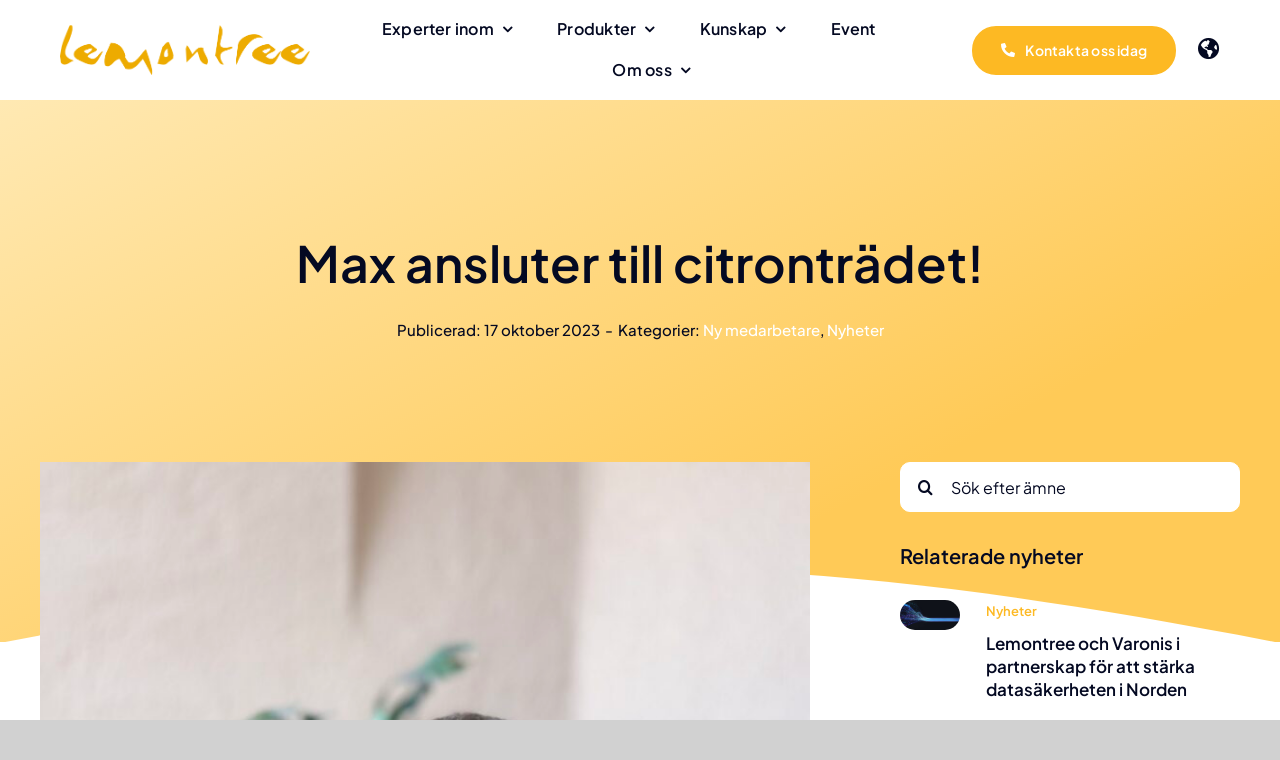

--- FILE ---
content_type: text/html; charset=UTF-8
request_url: https://lemontree.se/max-ansluter-till-citrontradet/
body_size: 32110
content:
<!DOCTYPE html>
<html class="avada-html-layout-wide avada-html-header-position-top avada-is-100-percent-template" lang="sv-SE" prefix="og: http://ogp.me/ns# fb: http://ogp.me/ns/fb#">
<head><meta http-equiv="Content-Type" content="text/html; charset=utf-8"/><script>if(navigator.userAgent.match(/MSIE|Internet Explorer/i)||navigator.userAgent.match(/Trident\/7\..*?rv:11/i)){var href=document.location.href;if(!href.match(/[?&]nowprocket/)){if(href.indexOf("?")==-1){if(href.indexOf("#")==-1){document.location.href=href+"?nowprocket=1"}else{document.location.href=href.replace("#","?nowprocket=1#")}}else{if(href.indexOf("#")==-1){document.location.href=href+"&nowprocket=1"}else{document.location.href=href.replace("#","&nowprocket=1#")}}}}</script><script>(()=>{class RocketLazyLoadScripts{constructor(){this.v="1.2.6",this.triggerEvents=["keydown","mousedown","mousemove","touchmove","touchstart","touchend","wheel"],this.userEventHandler=this.t.bind(this),this.touchStartHandler=this.i.bind(this),this.touchMoveHandler=this.o.bind(this),this.touchEndHandler=this.h.bind(this),this.clickHandler=this.u.bind(this),this.interceptedClicks=[],this.interceptedClickListeners=[],this.l(this),window.addEventListener("pageshow",(t=>{this.persisted=t.persisted,this.everythingLoaded&&this.m()})),this.CSPIssue=sessionStorage.getItem("rocketCSPIssue"),document.addEventListener("securitypolicyviolation",(t=>{this.CSPIssue||"script-src-elem"!==t.violatedDirective||"data"!==t.blockedURI||(this.CSPIssue=!0,sessionStorage.setItem("rocketCSPIssue",!0))})),document.addEventListener("DOMContentLoaded",(()=>{this.k()})),this.delayedScripts={normal:[],async:[],defer:[]},this.trash=[],this.allJQueries=[]}p(t){document.hidden?t.t():(this.triggerEvents.forEach((e=>window.addEventListener(e,t.userEventHandler,{passive:!0}))),window.addEventListener("touchstart",t.touchStartHandler,{passive:!0}),window.addEventListener("mousedown",t.touchStartHandler),document.addEventListener("visibilitychange",t.userEventHandler))}_(){this.triggerEvents.forEach((t=>window.removeEventListener(t,this.userEventHandler,{passive:!0}))),document.removeEventListener("visibilitychange",this.userEventHandler)}i(t){"HTML"!==t.target.tagName&&(window.addEventListener("touchend",this.touchEndHandler),window.addEventListener("mouseup",this.touchEndHandler),window.addEventListener("touchmove",this.touchMoveHandler,{passive:!0}),window.addEventListener("mousemove",this.touchMoveHandler),t.target.addEventListener("click",this.clickHandler),this.L(t.target,!0),this.S(t.target,"onclick","rocket-onclick"),this.C())}o(t){window.removeEventListener("touchend",this.touchEndHandler),window.removeEventListener("mouseup",this.touchEndHandler),window.removeEventListener("touchmove",this.touchMoveHandler,{passive:!0}),window.removeEventListener("mousemove",this.touchMoveHandler),t.target.removeEventListener("click",this.clickHandler),this.L(t.target,!1),this.S(t.target,"rocket-onclick","onclick"),this.M()}h(){window.removeEventListener("touchend",this.touchEndHandler),window.removeEventListener("mouseup",this.touchEndHandler),window.removeEventListener("touchmove",this.touchMoveHandler,{passive:!0}),window.removeEventListener("mousemove",this.touchMoveHandler)}u(t){t.target.removeEventListener("click",this.clickHandler),this.L(t.target,!1),this.S(t.target,"rocket-onclick","onclick"),this.interceptedClicks.push(t),t.preventDefault(),t.stopPropagation(),t.stopImmediatePropagation(),this.M()}O(){window.removeEventListener("touchstart",this.touchStartHandler,{passive:!0}),window.removeEventListener("mousedown",this.touchStartHandler),this.interceptedClicks.forEach((t=>{t.target.dispatchEvent(new MouseEvent("click",{view:t.view,bubbles:!0,cancelable:!0}))}))}l(t){EventTarget.prototype.addEventListenerWPRocketBase=EventTarget.prototype.addEventListener,EventTarget.prototype.addEventListener=function(e,i,o){"click"!==e||t.windowLoaded||i===t.clickHandler||t.interceptedClickListeners.push({target:this,func:i,options:o}),(this||window).addEventListenerWPRocketBase(e,i,o)}}L(t,e){this.interceptedClickListeners.forEach((i=>{i.target===t&&(e?t.removeEventListener("click",i.func,i.options):t.addEventListener("click",i.func,i.options))})),t.parentNode!==document.documentElement&&this.L(t.parentNode,e)}D(){return new Promise((t=>{this.P?this.M=t:t()}))}C(){this.P=!0}M(){this.P=!1}S(t,e,i){t.hasAttribute&&t.hasAttribute(e)&&(event.target.setAttribute(i,event.target.getAttribute(e)),event.target.removeAttribute(e))}t(){this._(this),"loading"===document.readyState?document.addEventListener("DOMContentLoaded",this.R.bind(this)):this.R()}k(){let t=[];document.querySelectorAll("script[type=rocketlazyloadscript][data-rocket-src]").forEach((e=>{let i=e.getAttribute("data-rocket-src");if(i&&!i.startsWith("data:")){0===i.indexOf("//")&&(i=location.protocol+i);try{const o=new URL(i).origin;o!==location.origin&&t.push({src:o,crossOrigin:e.crossOrigin||"module"===e.getAttribute("data-rocket-type")})}catch(t){}}})),t=[...new Map(t.map((t=>[JSON.stringify(t),t]))).values()],this.T(t,"preconnect")}async R(){this.lastBreath=Date.now(),this.j(this),this.F(this),this.I(),this.W(),this.q(),await this.A(this.delayedScripts.normal),await this.A(this.delayedScripts.defer),await this.A(this.delayedScripts.async);try{await this.U(),await this.H(this),await this.J()}catch(t){console.error(t)}window.dispatchEvent(new Event("rocket-allScriptsLoaded")),this.everythingLoaded=!0,this.D().then((()=>{this.O()})),this.N()}W(){document.querySelectorAll("script[type=rocketlazyloadscript]").forEach((t=>{t.hasAttribute("data-rocket-src")?t.hasAttribute("async")&&!1!==t.async?this.delayedScripts.async.push(t):t.hasAttribute("defer")&&!1!==t.defer||"module"===t.getAttribute("data-rocket-type")?this.delayedScripts.defer.push(t):this.delayedScripts.normal.push(t):this.delayedScripts.normal.push(t)}))}async B(t){if(await this.G(),!0!==t.noModule||!("noModule"in HTMLScriptElement.prototype))return new Promise((e=>{let i;function o(){(i||t).setAttribute("data-rocket-status","executed"),e()}try{if(navigator.userAgent.indexOf("Firefox/")>0||""===navigator.vendor||this.CSPIssue)i=document.createElement("script"),[...t.attributes].forEach((t=>{let e=t.nodeName;"type"!==e&&("data-rocket-type"===e&&(e="type"),"data-rocket-src"===e&&(e="src"),i.setAttribute(e,t.nodeValue))})),t.text&&(i.text=t.text),i.hasAttribute("src")?(i.addEventListener("load",o),i.addEventListener("error",(function(){i.setAttribute("data-rocket-status","failed-network"),e()})),setTimeout((()=>{i.isConnected||e()}),1)):(i.text=t.text,o()),t.parentNode.replaceChild(i,t);else{const i=t.getAttribute("data-rocket-type"),s=t.getAttribute("data-rocket-src");i?(t.type=i,t.removeAttribute("data-rocket-type")):t.removeAttribute("type"),t.addEventListener("load",o),t.addEventListener("error",(i=>{this.CSPIssue&&i.target.src.startsWith("data:")?(console.log("WPRocket: data-uri blocked by CSP -> fallback"),t.removeAttribute("src"),this.B(t).then(e)):(t.setAttribute("data-rocket-status","failed-network"),e())})),s?(t.removeAttribute("data-rocket-src"),t.src=s):t.src="data:text/javascript;base64,"+window.btoa(unescape(encodeURIComponent(t.text)))}}catch(i){t.setAttribute("data-rocket-status","failed-transform"),e()}}));t.setAttribute("data-rocket-status","skipped")}async A(t){const e=t.shift();return e&&e.isConnected?(await this.B(e),this.A(t)):Promise.resolve()}q(){this.T([...this.delayedScripts.normal,...this.delayedScripts.defer,...this.delayedScripts.async],"preload")}T(t,e){var i=document.createDocumentFragment();t.forEach((t=>{const o=t.getAttribute&&t.getAttribute("data-rocket-src")||t.src;if(o&&!o.startsWith("data:")){const s=document.createElement("link");s.href=o,s.rel=e,"preconnect"!==e&&(s.as="script"),t.getAttribute&&"module"===t.getAttribute("data-rocket-type")&&(s.crossOrigin=!0),t.crossOrigin&&(s.crossOrigin=t.crossOrigin),t.integrity&&(s.integrity=t.integrity),i.appendChild(s),this.trash.push(s)}})),document.head.appendChild(i)}j(t){let e={};function i(i,o){return e[o].eventsToRewrite.indexOf(i)>=0&&!t.everythingLoaded?"rocket-"+i:i}function o(t,o){!function(t){e[t]||(e[t]={originalFunctions:{add:t.addEventListener,remove:t.removeEventListener},eventsToRewrite:[]},t.addEventListener=function(){arguments[0]=i(arguments[0],t),e[t].originalFunctions.add.apply(t,arguments)},t.removeEventListener=function(){arguments[0]=i(arguments[0],t),e[t].originalFunctions.remove.apply(t,arguments)})}(t),e[t].eventsToRewrite.push(o)}function s(e,i){let o=e[i];e[i]=null,Object.defineProperty(e,i,{get:()=>o||function(){},set(s){t.everythingLoaded?o=s:e["rocket"+i]=o=s}})}o(document,"DOMContentLoaded"),o(window,"DOMContentLoaded"),o(window,"load"),o(window,"pageshow"),o(document,"readystatechange"),s(document,"onreadystatechange"),s(window,"onload"),s(window,"onpageshow");try{Object.defineProperty(document,"readyState",{get:()=>t.rocketReadyState,set(e){t.rocketReadyState=e},configurable:!0}),document.readyState="loading"}catch(t){console.log("WPRocket DJE readyState conflict, bypassing")}}F(t){let e;function i(e){return t.everythingLoaded?e:e.split(" ").map((t=>"load"===t||0===t.indexOf("load.")?"rocket-jquery-load":t)).join(" ")}function o(o){function s(t){const e=o.fn[t];o.fn[t]=o.fn.init.prototype[t]=function(){return this[0]===window&&("string"==typeof arguments[0]||arguments[0]instanceof String?arguments[0]=i(arguments[0]):"object"==typeof arguments[0]&&Object.keys(arguments[0]).forEach((t=>{const e=arguments[0][t];delete arguments[0][t],arguments[0][i(t)]=e}))),e.apply(this,arguments),this}}o&&o.fn&&!t.allJQueries.includes(o)&&(o.fn.ready=o.fn.init.prototype.ready=function(e){return t.domReadyFired?e.bind(document)(o):document.addEventListener("rocket-DOMContentLoaded",(()=>e.bind(document)(o))),o([])},s("on"),s("one"),t.allJQueries.push(o)),e=o}o(window.jQuery),Object.defineProperty(window,"jQuery",{get:()=>e,set(t){o(t)}})}async H(t){const e=document.querySelector("script[data-webpack]");e&&(await async function(){return new Promise((t=>{e.addEventListener("load",t),e.addEventListener("error",t)}))}(),await t.K(),await t.H(t))}async U(){this.domReadyFired=!0;try{document.readyState="interactive"}catch(t){}await this.G(),document.dispatchEvent(new Event("rocket-readystatechange")),await this.G(),document.rocketonreadystatechange&&document.rocketonreadystatechange(),await this.G(),document.dispatchEvent(new Event("rocket-DOMContentLoaded")),await this.G(),window.dispatchEvent(new Event("rocket-DOMContentLoaded"))}async J(){try{document.readyState="complete"}catch(t){}await this.G(),document.dispatchEvent(new Event("rocket-readystatechange")),await this.G(),document.rocketonreadystatechange&&document.rocketonreadystatechange(),await this.G(),window.dispatchEvent(new Event("rocket-load")),await this.G(),window.rocketonload&&window.rocketonload(),await this.G(),this.allJQueries.forEach((t=>t(window).trigger("rocket-jquery-load"))),await this.G();const t=new Event("rocket-pageshow");t.persisted=this.persisted,window.dispatchEvent(t),await this.G(),window.rocketonpageshow&&window.rocketonpageshow({persisted:this.persisted}),this.windowLoaded=!0}m(){document.onreadystatechange&&document.onreadystatechange(),window.onload&&window.onload(),window.onpageshow&&window.onpageshow({persisted:this.persisted})}I(){const t=new Map;document.write=document.writeln=function(e){const i=document.currentScript;i||console.error("WPRocket unable to document.write this: "+e);const o=document.createRange(),s=i.parentElement;let n=t.get(i);void 0===n&&(n=i.nextSibling,t.set(i,n));const c=document.createDocumentFragment();o.setStart(c,0),c.appendChild(o.createContextualFragment(e)),s.insertBefore(c,n)}}async G(){Date.now()-this.lastBreath>45&&(await this.K(),this.lastBreath=Date.now())}async K(){return document.hidden?new Promise((t=>setTimeout(t))):new Promise((t=>requestAnimationFrame(t)))}N(){this.trash.forEach((t=>t.remove()))}static run(){const t=new RocketLazyLoadScripts;t.p(t)}}RocketLazyLoadScripts.run()})();</script>
	<meta http-equiv="X-UA-Compatible" content="IE=edge" />
	
	<meta name="viewport" content="width=device-width, initial-scale=1" />
	<script type="rocketlazyloadscript">
(function(g,e,o,id,t,a,r,ge,tl,y,s){
g.getElementsByTagName(o)[0].insertAdjacentHTML('afterbegin','<style id="georedirect-NuyGGWNh2yKK0wqQwJ8style">body{opacity:0.0 !important;}</style>');
s=function(){g.getElementById('georedirect-NuyGGWNh2yKK0wqQwJ8style').innerHTML='body{opacity:1.0 !important;}';};
t=g.getElementsByTagName(o)[0];y=g.createElement(e);y.async=true;
y.src='https://g10102301085.co/gr?id=-NuyGGWNh2yKK0wqQwJ8&refurl='+g.referrer+'&winurl='+encodeURIComponent(window.location);
t.parentNode.insertBefore(y,t);y.onerror=function(){s()};
georedirectLoaded="undefined" != typeof georedirectLoaded ? georedirectLoaded:{};
georedirectLoaded['-NuyGGWNh2yKK0wqQwJ8'] = function(redirect){var to=0;if(redirect){to=5000};setTimeout(function(){s();},to)};
setTimeout(function(){s();}, 8000);
})(document,'script','head');
</script><meta name='robots' content='index, follow, max-image-preview:large, max-snippet:-1, max-video-preview:-1' />

	<!-- This site is optimized with the Yoast SEO plugin v25.1 - https://yoast.com/wordpress/plugins/seo/ -->
	<title>Max ansluter till citronträdet! | Lemontree</title>
	<link rel="canonical" href="https://lemontree.se/max-ansluter-till-citrontradet/" />
	<meta property="og:locale" content="sv_SE" />
	<meta property="og:type" content="article" />
	<meta property="og:title" content="Max ansluter till citronträdet! | Lemontree" />
	<meta property="og:description" content="Varmt välkommen till Lemontree, Max! Vad kommer du att göra hos oss och vad är din roll? Jag är utvecklare och kommer tillhöra utvecklings- och DevOps-teamet på Lemontree. Berätta lite om din bakgrund, vad har du gjort tidigare inom utveckling? Jag läste en master i beräkningsfysik på KTH, dvs. en kombination av utveckling och fysik. Det innebär också att man sysslar mycket med simulering av fysiska fenomen. Min masteruppsats handlade om plasmafysik där jag undersökte hastighetsfördelning av neutroner för det då största [...]" />
	<meta property="og:url" content="https://lemontree.se/max-ansluter-till-citrontradet/" />
	<meta property="og:site_name" content="Lemontree" />
	<meta property="article:published_time" content="2023-10-17T11:20:00+00:00" />
	<meta property="article:modified_time" content="2023-10-17T11:24:21+00:00" />
	<meta property="og:image" content="https://lemontree.se/wp-content/uploads/2023/10/Max-scaled.jpg" />
	<meta property="og:image:width" content="1835" />
	<meta property="og:image:height" content="2560" />
	<meta property="og:image:type" content="image/jpeg" />
	<meta name="author" content="Super Sour" />
	<meta name="twitter:card" content="summary_large_image" />
	<meta name="twitter:label1" content="Skriven av" />
	<meta name="twitter:data1" content="Super Sour" />
	<meta name="twitter:label2" content="Beräknad lästid" />
	<meta name="twitter:data2" content="2 minuter" />
	<script type="application/ld+json" class="yoast-schema-graph">{"@context":"https://schema.org","@graph":[{"@type":"Article","@id":"https://lemontree.se/max-ansluter-till-citrontradet/#article","isPartOf":{"@id":"https://lemontree.se/max-ansluter-till-citrontradet/"},"author":{"name":"Super Sour","@id":"https://lemontree.se/#/schema/person/808e3777305834d4240935d159eaea21"},"headline":"Max ansluter till citronträdet!","datePublished":"2023-10-17T11:20:00+00:00","dateModified":"2023-10-17T11:24:21+00:00","mainEntityOfPage":{"@id":"https://lemontree.se/max-ansluter-till-citrontradet/"},"wordCount":294,"commentCount":0,"publisher":{"@id":"https://lemontree.se/#organization"},"image":{"@id":"https://lemontree.se/max-ansluter-till-citrontradet/#primaryimage"},"thumbnailUrl":"https://lemontree.se/wp-content/uploads/2023/10/Max-scaled.jpg","articleSection":["Ny medarbetare","Nyheter"],"inLanguage":"sv-SE","potentialAction":[{"@type":"CommentAction","name":"Comment","target":["https://lemontree.se/max-ansluter-till-citrontradet/#respond"]}]},{"@type":"WebPage","@id":"https://lemontree.se/max-ansluter-till-citrontradet/","url":"https://lemontree.se/max-ansluter-till-citrontradet/","name":"Max ansluter till citronträdet! | Lemontree","isPartOf":{"@id":"https://lemontree.se/#website"},"primaryImageOfPage":{"@id":"https://lemontree.se/max-ansluter-till-citrontradet/#primaryimage"},"image":{"@id":"https://lemontree.se/max-ansluter-till-citrontradet/#primaryimage"},"thumbnailUrl":"https://lemontree.se/wp-content/uploads/2023/10/Max-scaled.jpg","datePublished":"2023-10-17T11:20:00+00:00","dateModified":"2023-10-17T11:24:21+00:00","breadcrumb":{"@id":"https://lemontree.se/max-ansluter-till-citrontradet/#breadcrumb"},"inLanguage":"sv-SE","potentialAction":[{"@type":"ReadAction","target":["https://lemontree.se/max-ansluter-till-citrontradet/"]}]},{"@type":"ImageObject","inLanguage":"sv-SE","@id":"https://lemontree.se/max-ansluter-till-citrontradet/#primaryimage","url":"https://lemontree.se/wp-content/uploads/2023/10/Max-scaled.jpg","contentUrl":"https://lemontree.se/wp-content/uploads/2023/10/Max-scaled.jpg","width":1835,"height":2560},{"@type":"BreadcrumbList","@id":"https://lemontree.se/max-ansluter-till-citrontradet/#breadcrumb","itemListElement":[{"@type":"ListItem","position":1,"name":"Hem","item":"https://lemontree.se/"},{"@type":"ListItem","position":2,"name":"Max ansluter till citronträdet!"}]},{"@type":"WebSite","@id":"https://lemontree.se/#website","url":"https://lemontree.se/","name":"Lemontree","description":"Speed + Quality","publisher":{"@id":"https://lemontree.se/#organization"},"potentialAction":[{"@type":"SearchAction","target":{"@type":"EntryPoint","urlTemplate":"https://lemontree.se/?s={search_term_string}"},"query-input":{"@type":"PropertyValueSpecification","valueRequired":true,"valueName":"search_term_string"}}],"inLanguage":"sv-SE"},{"@type":"Organization","@id":"https://lemontree.se/#organization","name":"Lemontree","url":"https://lemontree.se/","logo":{"@type":"ImageObject","inLanguage":"sv-SE","@id":"https://lemontree.se/#/schema/logo/image/","url":"https://lemontree.se/wp-content/uploads/2023/02/image-5.png","contentUrl":"https://lemontree.se/wp-content/uploads/2023/02/image-5.png","width":300,"height":167,"caption":"Lemontree"},"image":{"@id":"https://lemontree.se/#/schema/logo/image/"}},{"@type":"Person","@id":"https://lemontree.se/#/schema/person/808e3777305834d4240935d159eaea21","name":"Super Sour","image":{"@type":"ImageObject","inLanguage":"sv-SE","@id":"https://lemontree.se/#/schema/person/image/","url":"https://secure.gravatar.com/avatar/08ccb898fa1c197c20c4aeca42971688ae2ccffac57cafcdab293bb07b4dd2bb?s=96&d=mm&r=g","contentUrl":"https://secure.gravatar.com/avatar/08ccb898fa1c197c20c4aeca42971688ae2ccffac57cafcdab293bb07b4dd2bb?s=96&d=mm&r=g","caption":"Super Sour"}}]}</script>
	<!-- / Yoast SEO plugin. -->



<link rel="alternate" type="application/rss+xml" title="Lemontree &raquo; Webbflöde" href="https://lemontree.se/feed/" />
<link rel="alternate" type="application/rss+xml" title="Lemontree &raquo; Kommentarsflöde" href="https://lemontree.se/comments/feed/" />
					<link rel="shortcut icon" href="https://lemontree.se/wp-content/uploads/2022/10/lightbulb.jpg" type="image/x-icon" />
		
		
		
				<link rel="alternate" type="application/rss+xml" title="Lemontree &raquo; Kommentarsflöde för Max ansluter till citronträdet!" href="https://lemontree.se/max-ansluter-till-citrontradet/feed/" />
<link rel="alternate" title="oEmbed (JSON)" type="application/json+oembed" href="https://lemontree.se/wp-json/oembed/1.0/embed?url=https%3A%2F%2Flemontree.se%2Fmax-ansluter-till-citrontradet%2F" />
<link rel="alternate" title="oEmbed (XML)" type="text/xml+oembed" href="https://lemontree.se/wp-json/oembed/1.0/embed?url=https%3A%2F%2Flemontree.se%2Fmax-ansluter-till-citrontradet%2F&#038;format=xml" />
					<meta name="description" content="Varmt välkommen till Lemontree, Max!

Vad kommer du att göra hos oss och vad är din roll?

Jag är utvecklare och kommer tillhöra utvecklings- och DevOps-teamet på Lemontree.

Berätta lite om din bakgrund, vad har du gjort tidigare inom utveckling?

Jag läste en master i beräkningsfysik på KTH, dvs. en kombination av utveckling och fysik. Det innebär också att man sysslar"/>
				
		<meta property="og:locale" content="sv_SE"/>
		<meta property="og:type" content="article"/>
		<meta property="og:site_name" content="Lemontree"/>
		<meta property="og:title" content="Max ansluter till citronträdet! | Lemontree"/>
				<meta property="og:description" content="Varmt välkommen till Lemontree, Max!

Vad kommer du att göra hos oss och vad är din roll?

Jag är utvecklare och kommer tillhöra utvecklings- och DevOps-teamet på Lemontree.

Berätta lite om din bakgrund, vad har du gjort tidigare inom utveckling?

Jag läste en master i beräkningsfysik på KTH, dvs. en kombination av utveckling och fysik. Det innebär också att man sysslar"/>
				<meta property="og:url" content="https://lemontree.se/max-ansluter-till-citrontradet/"/>
										<meta property="article:published_time" content="2023-10-17T11:20:00+01:00"/>
							<meta property="article:modified_time" content="2023-10-17T11:24:21+01:00"/>
								<meta name="author" content="Super Sour"/>
								<meta property="og:image" content="https://lemontree.se/wp-content/uploads/2023/10/Max-scaled.jpg"/>
		<meta property="og:image:width" content="1835"/>
		<meta property="og:image:height" content="2560"/>
		<meta property="og:image:type" content="image/jpeg"/>
				<style id='wp-img-auto-sizes-contain-inline-css' type='text/css'>
img:is([sizes=auto i],[sizes^="auto," i]){contain-intrinsic-size:3000px 1500px}
/*# sourceURL=wp-img-auto-sizes-contain-inline-css */
</style>
<link data-minify="1" rel='stylesheet' id='fusion-dynamic-css-css' href='https://lemontree.se/wp-content/cache/min/1/wp-content/uploads/fusion-styles/f4045712cdb7036d6fc331a847a6090b.min.css?ver=1765781777' type='text/css' media='all' />
<style id='rocket-lazyload-inline-css' type='text/css'>
.rll-youtube-player{position:relative;padding-bottom:56.23%;height:0;overflow:hidden;max-width:100%;}.rll-youtube-player:focus-within{outline: 2px solid currentColor;outline-offset: 5px;}.rll-youtube-player iframe{position:absolute;top:0;left:0;width:100%;height:100%;z-index:100;background:0 0}.rll-youtube-player img{bottom:0;display:block;left:0;margin:auto;max-width:100%;width:100%;position:absolute;right:0;top:0;border:none;height:auto;-webkit-transition:.4s all;-moz-transition:.4s all;transition:.4s all}.rll-youtube-player img:hover{-webkit-filter:brightness(75%)}.rll-youtube-player .play{height:100%;width:100%;left:0;top:0;position:absolute;background:url(https://lemontree.se/wp-content/plugins/wp-rocket/assets/img/youtube.png) no-repeat center;background-color: transparent !important;cursor:pointer;border:none;}
/*# sourceURL=rocket-lazyload-inline-css */
</style>
<link rel="https://api.w.org/" href="https://lemontree.se/wp-json/" /><link rel="alternate" title="JSON" type="application/json" href="https://lemontree.se/wp-json/wp/v2/posts/29211" /><link rel="EditURI" type="application/rsd+xml" title="RSD" href="https://lemontree.se/xmlrpc.php?rsd" />
<meta name="generator" content="WordPress 6.9" />
<link rel='shortlink' href='https://lemontree.se/?p=29211' />
<!-- Google tag (gtag.js) -->
    <script async src="https://www.googletagmanager.com/gtag/js?id=G-FVRP7SRNG5"></script>
    <script>
      window.dataLayer = window.dataLayer || [];
      function gtag(){dataLayer.push(arguments);}
      gtag("js", new Date());
    
      gtag("config", "G-FVRP7SRNG5");
    </script><link rel="preload" href="https://lemontree.se/wp-content/uploads/fusion-gfonts/LDIoaomQNQcsA88c7O9yZ4KMCoOg4Ko20yw.woff2" as="font" type="font/woff2" crossorigin><style type="text/css" id="css-fb-visibility">@media screen and (max-width: 700px){.fusion-no-small-visibility{display:none !important;}body .sm-text-align-center{text-align:center !important;}body .sm-text-align-left{text-align:left !important;}body .sm-text-align-right{text-align:right !important;}body .sm-flex-align-center{justify-content:center !important;}body .sm-flex-align-flex-start{justify-content:flex-start !important;}body .sm-flex-align-flex-end{justify-content:flex-end !important;}body .sm-mx-auto{margin-left:auto !important;margin-right:auto !important;}body .sm-ml-auto{margin-left:auto !important;}body .sm-mr-auto{margin-right:auto !important;}body .fusion-absolute-position-small{position:absolute;top:auto;width:100%;}.awb-sticky.awb-sticky-small{ position: sticky; top: var(--awb-sticky-offset,0); }}@media screen and (min-width: 701px) and (max-width: 1256px){.fusion-no-medium-visibility{display:none !important;}body .md-text-align-center{text-align:center !important;}body .md-text-align-left{text-align:left !important;}body .md-text-align-right{text-align:right !important;}body .md-flex-align-center{justify-content:center !important;}body .md-flex-align-flex-start{justify-content:flex-start !important;}body .md-flex-align-flex-end{justify-content:flex-end !important;}body .md-mx-auto{margin-left:auto !important;margin-right:auto !important;}body .md-ml-auto{margin-left:auto !important;}body .md-mr-auto{margin-right:auto !important;}body .fusion-absolute-position-medium{position:absolute;top:auto;width:100%;}.awb-sticky.awb-sticky-medium{ position: sticky; top: var(--awb-sticky-offset,0); }}@media screen and (min-width: 1257px){.fusion-no-large-visibility{display:none !important;}body .lg-text-align-center{text-align:center !important;}body .lg-text-align-left{text-align:left !important;}body .lg-text-align-right{text-align:right !important;}body .lg-flex-align-center{justify-content:center !important;}body .lg-flex-align-flex-start{justify-content:flex-start !important;}body .lg-flex-align-flex-end{justify-content:flex-end !important;}body .lg-mx-auto{margin-left:auto !important;margin-right:auto !important;}body .lg-ml-auto{margin-left:auto !important;}body .lg-mr-auto{margin-right:auto !important;}body .fusion-absolute-position-large{position:absolute;top:auto;width:100%;}.awb-sticky.awb-sticky-large{ position: sticky; top: var(--awb-sticky-offset,0); }}</style>		<script type="rocketlazyloadscript" data-rocket-type="text/javascript">
			var doc = document.documentElement;
			doc.setAttribute( 'data-useragent', navigator.userAgent );
		</script>
		<!-- Google Tag Manager -->
<script>(function(w,d,s,l,i){w[l]=w[l]||[];w[l].push({'gtm.start':
new Date().getTime(),event:'gtm.js'});var f=d.getElementsByTagName(s)[0],
j=d.createElement(s),dl=l!='dataLayer'?'&l='+l:'';j.async=true;j.src=
'https://www.googletagmanager.com/gtm.js?id='+i+dl;f.parentNode.insertBefore(j,f);
})(window,document,'script','dataLayer','GTM-KWBRB9Z4');</script><noscript><style id="rocket-lazyload-nojs-css">.rll-youtube-player, [data-lazy-src]{display:none !important;}</style></noscript>
	<script type="rocketlazyloadscript" data-minify="1" data-rocket-src="https://lemontree.se/wp-content/cache/min/1/pWa0koipq5DmT7H7CYqUsw==/visit/v.js?ver=1765781541" data-rocket-defer defer></script><style id='global-styles-inline-css' type='text/css'>
:root{--wp--preset--aspect-ratio--square: 1;--wp--preset--aspect-ratio--4-3: 4/3;--wp--preset--aspect-ratio--3-4: 3/4;--wp--preset--aspect-ratio--3-2: 3/2;--wp--preset--aspect-ratio--2-3: 2/3;--wp--preset--aspect-ratio--16-9: 16/9;--wp--preset--aspect-ratio--9-16: 9/16;--wp--preset--color--black: #000000;--wp--preset--color--cyan-bluish-gray: #abb8c3;--wp--preset--color--white: #ffffff;--wp--preset--color--pale-pink: #f78da7;--wp--preset--color--vivid-red: #cf2e2e;--wp--preset--color--luminous-vivid-orange: #ff6900;--wp--preset--color--luminous-vivid-amber: #fcb900;--wp--preset--color--light-green-cyan: #7bdcb5;--wp--preset--color--vivid-green-cyan: #00d084;--wp--preset--color--pale-cyan-blue: #8ed1fc;--wp--preset--color--vivid-cyan-blue: #0693e3;--wp--preset--color--vivid-purple: #9b51e0;--wp--preset--color--awb-color-1: #ffffff;--wp--preset--color--awb-color-2: #ffe9b3;--wp--preset--color--awb-color-3: #d1d1d1;--wp--preset--color--awb-color-4: #fdb923;--wp--preset--color--awb-color-5: #fdb923;--wp--preset--color--awb-color-6: #14226a;--wp--preset--color--awb-color-7: #0f2385;--wp--preset--color--awb-color-8: #040922;--wp--preset--gradient--vivid-cyan-blue-to-vivid-purple: linear-gradient(135deg,rgb(6,147,227) 0%,rgb(155,81,224) 100%);--wp--preset--gradient--light-green-cyan-to-vivid-green-cyan: linear-gradient(135deg,rgb(122,220,180) 0%,rgb(0,208,130) 100%);--wp--preset--gradient--luminous-vivid-amber-to-luminous-vivid-orange: linear-gradient(135deg,rgb(252,185,0) 0%,rgb(255,105,0) 100%);--wp--preset--gradient--luminous-vivid-orange-to-vivid-red: linear-gradient(135deg,rgb(255,105,0) 0%,rgb(207,46,46) 100%);--wp--preset--gradient--very-light-gray-to-cyan-bluish-gray: linear-gradient(135deg,rgb(238,238,238) 0%,rgb(169,184,195) 100%);--wp--preset--gradient--cool-to-warm-spectrum: linear-gradient(135deg,rgb(74,234,220) 0%,rgb(151,120,209) 20%,rgb(207,42,186) 40%,rgb(238,44,130) 60%,rgb(251,105,98) 80%,rgb(254,248,76) 100%);--wp--preset--gradient--blush-light-purple: linear-gradient(135deg,rgb(255,206,236) 0%,rgb(152,150,240) 100%);--wp--preset--gradient--blush-bordeaux: linear-gradient(135deg,rgb(254,205,165) 0%,rgb(254,45,45) 50%,rgb(107,0,62) 100%);--wp--preset--gradient--luminous-dusk: linear-gradient(135deg,rgb(255,203,112) 0%,rgb(199,81,192) 50%,rgb(65,88,208) 100%);--wp--preset--gradient--pale-ocean: linear-gradient(135deg,rgb(255,245,203) 0%,rgb(182,227,212) 50%,rgb(51,167,181) 100%);--wp--preset--gradient--electric-grass: linear-gradient(135deg,rgb(202,248,128) 0%,rgb(113,206,126) 100%);--wp--preset--gradient--midnight: linear-gradient(135deg,rgb(2,3,129) 0%,rgb(40,116,252) 100%);--wp--preset--font-size--small: 12.75px;--wp--preset--font-size--medium: 20px;--wp--preset--font-size--large: 25.5px;--wp--preset--font-size--x-large: 42px;--wp--preset--font-size--normal: 17px;--wp--preset--font-size--xlarge: 34px;--wp--preset--font-size--huge: 51px;--wp--preset--spacing--20: 0.44rem;--wp--preset--spacing--30: 0.67rem;--wp--preset--spacing--40: 1rem;--wp--preset--spacing--50: 1.5rem;--wp--preset--spacing--60: 2.25rem;--wp--preset--spacing--70: 3.38rem;--wp--preset--spacing--80: 5.06rem;--wp--preset--shadow--natural: 6px 6px 9px rgba(0, 0, 0, 0.2);--wp--preset--shadow--deep: 12px 12px 50px rgba(0, 0, 0, 0.4);--wp--preset--shadow--sharp: 6px 6px 0px rgba(0, 0, 0, 0.2);--wp--preset--shadow--outlined: 6px 6px 0px -3px rgb(255, 255, 255), 6px 6px rgb(0, 0, 0);--wp--preset--shadow--crisp: 6px 6px 0px rgb(0, 0, 0);}:where(.is-layout-flex){gap: 0.5em;}:where(.is-layout-grid){gap: 0.5em;}body .is-layout-flex{display: flex;}.is-layout-flex{flex-wrap: wrap;align-items: center;}.is-layout-flex > :is(*, div){margin: 0;}body .is-layout-grid{display: grid;}.is-layout-grid > :is(*, div){margin: 0;}:where(.wp-block-columns.is-layout-flex){gap: 2em;}:where(.wp-block-columns.is-layout-grid){gap: 2em;}:where(.wp-block-post-template.is-layout-flex){gap: 1.25em;}:where(.wp-block-post-template.is-layout-grid){gap: 1.25em;}.has-black-color{color: var(--wp--preset--color--black) !important;}.has-cyan-bluish-gray-color{color: var(--wp--preset--color--cyan-bluish-gray) !important;}.has-white-color{color: var(--wp--preset--color--white) !important;}.has-pale-pink-color{color: var(--wp--preset--color--pale-pink) !important;}.has-vivid-red-color{color: var(--wp--preset--color--vivid-red) !important;}.has-luminous-vivid-orange-color{color: var(--wp--preset--color--luminous-vivid-orange) !important;}.has-luminous-vivid-amber-color{color: var(--wp--preset--color--luminous-vivid-amber) !important;}.has-light-green-cyan-color{color: var(--wp--preset--color--light-green-cyan) !important;}.has-vivid-green-cyan-color{color: var(--wp--preset--color--vivid-green-cyan) !important;}.has-pale-cyan-blue-color{color: var(--wp--preset--color--pale-cyan-blue) !important;}.has-vivid-cyan-blue-color{color: var(--wp--preset--color--vivid-cyan-blue) !important;}.has-vivid-purple-color{color: var(--wp--preset--color--vivid-purple) !important;}.has-black-background-color{background-color: var(--wp--preset--color--black) !important;}.has-cyan-bluish-gray-background-color{background-color: var(--wp--preset--color--cyan-bluish-gray) !important;}.has-white-background-color{background-color: var(--wp--preset--color--white) !important;}.has-pale-pink-background-color{background-color: var(--wp--preset--color--pale-pink) !important;}.has-vivid-red-background-color{background-color: var(--wp--preset--color--vivid-red) !important;}.has-luminous-vivid-orange-background-color{background-color: var(--wp--preset--color--luminous-vivid-orange) !important;}.has-luminous-vivid-amber-background-color{background-color: var(--wp--preset--color--luminous-vivid-amber) !important;}.has-light-green-cyan-background-color{background-color: var(--wp--preset--color--light-green-cyan) !important;}.has-vivid-green-cyan-background-color{background-color: var(--wp--preset--color--vivid-green-cyan) !important;}.has-pale-cyan-blue-background-color{background-color: var(--wp--preset--color--pale-cyan-blue) !important;}.has-vivid-cyan-blue-background-color{background-color: var(--wp--preset--color--vivid-cyan-blue) !important;}.has-vivid-purple-background-color{background-color: var(--wp--preset--color--vivid-purple) !important;}.has-black-border-color{border-color: var(--wp--preset--color--black) !important;}.has-cyan-bluish-gray-border-color{border-color: var(--wp--preset--color--cyan-bluish-gray) !important;}.has-white-border-color{border-color: var(--wp--preset--color--white) !important;}.has-pale-pink-border-color{border-color: var(--wp--preset--color--pale-pink) !important;}.has-vivid-red-border-color{border-color: var(--wp--preset--color--vivid-red) !important;}.has-luminous-vivid-orange-border-color{border-color: var(--wp--preset--color--luminous-vivid-orange) !important;}.has-luminous-vivid-amber-border-color{border-color: var(--wp--preset--color--luminous-vivid-amber) !important;}.has-light-green-cyan-border-color{border-color: var(--wp--preset--color--light-green-cyan) !important;}.has-vivid-green-cyan-border-color{border-color: var(--wp--preset--color--vivid-green-cyan) !important;}.has-pale-cyan-blue-border-color{border-color: var(--wp--preset--color--pale-cyan-blue) !important;}.has-vivid-cyan-blue-border-color{border-color: var(--wp--preset--color--vivid-cyan-blue) !important;}.has-vivid-purple-border-color{border-color: var(--wp--preset--color--vivid-purple) !important;}.has-vivid-cyan-blue-to-vivid-purple-gradient-background{background: var(--wp--preset--gradient--vivid-cyan-blue-to-vivid-purple) !important;}.has-light-green-cyan-to-vivid-green-cyan-gradient-background{background: var(--wp--preset--gradient--light-green-cyan-to-vivid-green-cyan) !important;}.has-luminous-vivid-amber-to-luminous-vivid-orange-gradient-background{background: var(--wp--preset--gradient--luminous-vivid-amber-to-luminous-vivid-orange) !important;}.has-luminous-vivid-orange-to-vivid-red-gradient-background{background: var(--wp--preset--gradient--luminous-vivid-orange-to-vivid-red) !important;}.has-very-light-gray-to-cyan-bluish-gray-gradient-background{background: var(--wp--preset--gradient--very-light-gray-to-cyan-bluish-gray) !important;}.has-cool-to-warm-spectrum-gradient-background{background: var(--wp--preset--gradient--cool-to-warm-spectrum) !important;}.has-blush-light-purple-gradient-background{background: var(--wp--preset--gradient--blush-light-purple) !important;}.has-blush-bordeaux-gradient-background{background: var(--wp--preset--gradient--blush-bordeaux) !important;}.has-luminous-dusk-gradient-background{background: var(--wp--preset--gradient--luminous-dusk) !important;}.has-pale-ocean-gradient-background{background: var(--wp--preset--gradient--pale-ocean) !important;}.has-electric-grass-gradient-background{background: var(--wp--preset--gradient--electric-grass) !important;}.has-midnight-gradient-background{background: var(--wp--preset--gradient--midnight) !important;}.has-small-font-size{font-size: var(--wp--preset--font-size--small) !important;}.has-medium-font-size{font-size: var(--wp--preset--font-size--medium) !important;}.has-large-font-size{font-size: var(--wp--preset--font-size--large) !important;}.has-x-large-font-size{font-size: var(--wp--preset--font-size--x-large) !important;}
/*# sourceURL=global-styles-inline-css */
</style>
<meta name="generator" content="WP Rocket 3.17.3" data-wpr-features="wpr_delay_js wpr_defer_js wpr_minify_js wpr_lazyload_iframes wpr_minify_css wpr_desktop wpr_preload_links" /></head>

<body class="wp-singular post-template-default single single-post postid-29211 single-format-standard wp-custom-logo wp-theme-Avada wp-child-theme-Lemontree awb-no-sidebars fusion-image-hovers fusion-pagination-sizing fusion-button_type-flat fusion-button_span-no fusion-button_gradient-linear avada-image-rollover-circle-yes avada-image-rollover-no fusion-body ltr no-tablet-sticky-header no-mobile-sticky-header no-mobile-slidingbar no-desktop-totop no-mobile-totop fusion-disable-outline fusion-sub-menu-fade mobile-logo-pos-left layout-wide-mode avada-has-boxed-modal-shadow- layout-scroll-offset-full avada-has-zero-margin-offset-top fusion-top-header menu-text-align-center mobile-menu-design-classic fusion-show-pagination-text fusion-header-layout-v3 avada-responsive avada-footer-fx-none avada-menu-highlight-style-bar fusion-search-form-clean fusion-main-menu-search-overlay fusion-avatar-circle avada-blog-layout-large avada-blog-archive-layout-large avada-header-shadow-no avada-menu-icon-position-left avada-has-megamenu-shadow avada-has-mobile-menu-search avada-has-main-nav-search-icon avada-has-titlebar-hide avada-header-border-color-full-transparent avada-has-pagination-width_height avada-flyout-menu-direction-fade avada-ec-views-v1" data-awb-post-id="29211">
		<a class="skip-link screen-reader-text" href="#content">Fortsätt till innehållet</a>

	<div data-rocket-location-hash="1bedd667ccdb0f2ae6123868cb70086e" id="boxed-wrapper">
		
		<div data-rocket-location-hash="c748e83a99a8efa38397a49b963eb39a" id="wrapper" class="fusion-wrapper">
			<div data-rocket-location-hash="30e21cd0d1ab48664f94f36d4ec80340" id="home" style="position:relative;top:-1px;"></div>
												<div data-rocket-location-hash="5195e2d2006cc6682477f678f4969810" class="fusion-tb-header"><div class="fusion-fullwidth fullwidth-box fusion-builder-row-1 fusion-flex-container has-pattern-background has-mask-background hundred-percent-fullwidth non-hundred-percent-height-scrolling fusion-animated fusion-sticky-container fusion-custom-z-index" style="--awb-border-sizes-top:0px;--awb-border-sizes-bottom:0px;--awb-border-sizes-left:0px;--awb-border-sizes-right:0px;--awb-border-radius-top-left:0px;--awb-border-radius-top-right:0px;--awb-border-radius-bottom-right:0px;--awb-border-radius-bottom-left:0px;--awb-z-index:20051;--awb-padding-top:0px;--awb-padding-right:50px;--awb-padding-bottom:0px;--awb-padding-left:50px;--awb-padding-right-medium:30px;--awb-padding-left-medium:30px;--awb-margin-top:0px;--awb-margin-bottom:0px;--awb-min-height:100px;--awb-min-height-small:100px;--awb-background-color:var(--awb-color1);--awb-sticky-background-color:var(--awb-color1) !important;--awb-sticky-height:80px !important;--awb-flex-wrap:wrap;" data-animationType="fadeIn" data-animationDuration="1.3" data-animationOffset="top-into-view" data-transition-offset="0" data-sticky-offset="0" data-scroll-offset="0" data-sticky-height-transition="1" data-sticky-small-visibility="1" data-sticky-medium-visibility="1" data-sticky-large-visibility="1" ><div class="fusion-builder-row fusion-row fusion-flex-align-items-stretch fusion-flex-content-wrap" style="width:calc( 100% + 0px ) !important;max-width:calc( 100% + 0px ) !important;margin-left: calc(-0px / 2 );margin-right: calc(-0px / 2 );"><div class="fusion-layout-column fusion_builder_column fusion-builder-column-0 fusion-flex-column fusion-flex-align-self-center" style="--awb-padding-left:10px;--awb-padding-left-medium:0px;--awb-bg-size:cover;--awb-width-large:25%;--awb-margin-top-large:0px;--awb-spacing-right-large:calc( 0.08 * calc( 100% - 0 ) );--awb-margin-bottom-large:0px;--awb-spacing-left-large:0px;--awb-width-medium:50%;--awb-order-medium:0;--awb-spacing-right-medium:calc( 0.04 * calc( 100% - 0 ) );--awb-spacing-left-medium:0px;--awb-width-small:66.666666666667%;--awb-order-small:0;--awb-spacing-right-small:calc( 0.03 * calc( 100% - 0 ) );--awb-spacing-left-small:0px;" data-scroll-devices="small-visibility,medium-visibility,large-visibility"><div class="fusion-column-wrapper fusion-column-has-shadow fusion-flex-justify-content-center fusion-content-layout-column"><div class="fusion-image-element " style="--awb-max-width:250px;--awb-caption-title-font-family:var(--h2_typography-font-family);--awb-caption-title-font-weight:var(--h2_typography-font-weight);--awb-caption-title-font-style:var(--h2_typography-font-style);--awb-caption-title-size:var(--h2_typography-font-size);--awb-caption-title-transform:var(--h2_typography-text-transform);--awb-caption-title-line-height:var(--h2_typography-line-height);--awb-caption-title-letter-spacing:var(--h2_typography-letter-spacing);"><span class=" has-fusion-standard-logo fusion-imageframe imageframe-none imageframe-1 hover-type-none"><a class="fusion-no-lightbox" href="https://lemontree.se/" target="_self"><img fetchpriority="high" decoding="async" src="https://lemontree.se/wp-content/uploads/2023/03/Lemontree-logo_orange-2.png" data-orig-src="https://lemontree.se/wp-content/uploads/2023/03/Lemontree-logo_orange-2.png" srcset="data:image/svg+xml,%3Csvg%20xmlns%3D%27http%3A%2F%2Fwww.w3.org%2F2000%2Fsvg%27%20width%3D%272209%27%20height%3D%27437%27%20viewBox%3D%270%200%202209%20437%27%3E%3Crect%20width%3D%272209%27%20height%3D%27437%27%20fill-opacity%3D%220%22%2F%3E%3C%2Fsvg%3E" data-srcset="https://lemontree.se/wp-content/uploads/2023/03/Lemontree-logo_orange-2.png 1x, 2x" style="max-height:437px;height:auto;" width="2209" height="437" class="lazyload img-responsive fusion-standard-logo" alt="Lemontree Logo" /></a></span></div></div></div><div class="fusion-layout-column fusion_builder_column fusion-builder-column-1 fusion-flex-column fusion-flex-align-self-center fusion-no-small-visibility" style="--awb-bg-size:cover;--awb-width-large:50%;--awb-margin-top-large:0px;--awb-spacing-right-large:calc( 0.04 * calc( 100% - 0 ) );--awb-margin-bottom-large:0px;--awb-spacing-left-large:calc( 0.04 * calc( 100% - 0 ) );--awb-width-medium:50%;--awb-order-medium:0;--awb-spacing-right-medium:calc( 0.04 * calc( 100% - 0 ) );--awb-spacing-left-medium:calc( 0.04 * calc( 100% - 0 ) );--awb-width-small:33.333333333333%;--awb-order-small:0;--awb-spacing-right-small:calc( 0.06 * calc( 100% - 0 ) );--awb-spacing-left-small:calc( 0.06 * calc( 100% - 0 ) );" data-scroll-devices="small-visibility,medium-visibility,large-visibility"><div class="fusion-column-wrapper fusion-column-has-shadow fusion-flex-justify-content-center fusion-content-layout-column"><nav class="awb-menu awb-menu_row awb-menu_em-hover mobile-mode-collapse-to-button awb-menu_icons-left awb-menu_dc-yes mobile-trigger-fullwidth-off awb-menu_mobile-toggle awb-menu_indent-left mobile-size-full-absolute loading mega-menu-loading awb-menu_desktop awb-menu_dropdown awb-menu_expand-right awb-menu_transition-slide_up" style="--awb-font-size:var(--awb-typography3-font-size);--awb-line-height:var(--awb-typography3-line-height);--awb-text-transform:var(--awb-typography3-text-transform);--awb-gap:45px;--awb-align-items:center;--awb-justify-content:center;--awb-items-padding-top:6px;--awb-items-padding-bottom:6px;--awb-border-bottom:2px;--awb-color:var(--awb-color8);--awb-letter-spacing:var(--awb-typography3-letter-spacing);--awb-active-color:var(--awb-color5);--awb-active-border-bottom:2px;--awb-active-border-color:var(--awb-color1);--awb-submenu-color:hsla(var(--awb-color1-h),var(--awb-color1-s),var(--awb-color1-l),calc(var(--awb-color1-a) - 20%));--awb-submenu-bg:var(--awb-color8);--awb-submenu-sep-color:hsla(var(--awb-color1-h),var(--awb-color1-s),var(--awb-color1-l),calc(var(--awb-color1-a) - 80%));--awb-submenu-active-bg:hsla(var(--awb-color2-h),var(--awb-color2-s),calc(var(--awb-color2-l) + 10%),var(--awb-color2-a));--awb-submenu-active-color:var(--awb-color8);--awb-submenu-space:9px;--awb-submenu-font-size:var(--awb-typography5-font-size);--awb-submenu-text-transform:var(--awb-typography5-text-transform);--awb-submenu-line-height:var(--awb-typography5-line-height);--awb-submenu-letter-spacing:var(--awb-typography5-letter-spacing);--awb-icons-color:var(--awb-color1);--awb-icons-hover-color:var(--awb-color1);--awb-main-justify-content:flex-start;--awb-mobile-nav-button-align-hor:flex-end;--awb-mobile-bg:var(--awb-color1);--awb-mobile-color:var(--awb-color8);--awb-mobile-active-bg:#efefef;--awb-mobile-active-color:var(--awb-color8);--awb-mobile-trigger-font-size:2em;--awb-mobile-trigger-color:var(--awb-color5);--awb-mobile-trigger-background-color:rgba(255,255,255,0);--awb-justify-title:flex-start;--awb-mobile-justify:flex-start;--awb-mobile-caret-left:auto;--awb-mobile-caret-right:0;--awb-fusion-font-family-typography:var(--awb-typography3-font-family);--awb-fusion-font-weight-typography:var(--awb-typography3-font-weight);--awb-fusion-font-style-typography:var(--awb-typography3-font-style);--awb-fusion-font-family-submenu-typography:var(--awb-typography5-font-family);--awb-fusion-font-weight-submenu-typography:var(--awb-typography5-font-weight);--awb-fusion-font-style-submenu-typography:var(--awb-typography5-font-style);--awb-fusion-font-family-mobile-typography:&quot;Plus Jakarta Sans&quot;;--awb-fusion-font-style-mobile-typography:normal;--awb-fusion-font-weight-mobile-typography:400;" aria-label="Menu" data-breakpoint="1256" data-count="0" data-transition-type="center" data-transition-time="300" data-expand="right"><button type="button" class="awb-menu__m-toggle awb-menu__m-toggle_no-text" aria-expanded="false" aria-controls="menu-nav-bar"><span class="awb-menu__m-toggle-inner"><span class="collapsed-nav-text"><span class="screen-reader-text">Toggle Navigation</span></span><span class="awb-menu__m-collapse-icon awb-menu__m-collapse-icon_no-text"><span class="awb-menu__m-collapse-icon-open awb-menu__m-collapse-icon-open_no-text fa-grip-lines fas"></span><span class="awb-menu__m-collapse-icon-close awb-menu__m-collapse-icon-close_no-text fa-grip-lines-vertical fas"></span></span></span></button><ul id="menu-main-menu-se" class="fusion-menu awb-menu__main-ul awb-menu__main-ul_row"><li  id="menu-item-26761"  class="menu-item menu-item-type-post_type menu-item-object-page menu-item-has-children menu-item-26761 awb-menu__li awb-menu__main-li awb-menu__main-li_regular"  data-item-id="26761"><span class="awb-menu__main-background-default awb-menu__main-background-default_center"></span><span class="awb-menu__main-background-active awb-menu__main-background-active_center"></span><a  href="https://lemontree.se/tjanster/" class="awb-menu__main-a awb-menu__main-a_regular"><span class="menu-text">Experter inom</span><span class="awb-menu__open-nav-submenu-hover"></span></a><button type="button" aria-label="Open submenu of Experter inom" aria-expanded="false" class="awb-menu__open-nav-submenu_mobile awb-menu__open-nav-submenu_main"></button><div class="awb-menu__mega-wrap" id="awb-mega-menu-29879" data-width="site_width" style="--awb-megamenu-width:var(--site_width)"><div class="fusion-fullwidth fullwidth-box fusion-builder-row-1-1 fusion-flex-container has-pattern-background has-mask-background nonhundred-percent-fullwidth non-hundred-percent-height-scrolling fusion-animated fusion-custom-z-index" style="--awb-border-color:var(--awb-color8);--awb-border-radius-top-left:0px;--awb-border-radius-top-right:0px;--awb-border-radius-bottom-right:0px;--awb-border-radius-bottom-left:0px;--awb-overflow:visible;--awb-z-index:9999;--awb-padding-top:10px;--awb-padding-right:10px;--awb-padding-bottom:10px;--awb-padding-left:10px;--awb-margin-bottom:0px;--awb-margin-bottom-medium:80px;--awb-margin-bottom-small:50px;--awb-background-color:hsla(var(--awb-color2-h),var(--awb-color2-s),var(--awb-color2-l),calc(var(--awb-color2-a) - 100%));--awb-flex-wrap:wrap;" data-animationType="fadeInUp" data-animationDuration="0.3" data-animationOffset="top-into-view" ><div class="fusion-builder-row fusion-row fusion-flex-align-items-stretch fusion-flex-align-content-center fusion-flex-justify-content-center fusion-flex-content-wrap" style="max-width:calc( 1200px + 10px );margin-left: calc(-10px / 2 );margin-right: calc(-10px / 2 );"><div class="fusion-layout-column fusion_builder_column fusion-builder-column-2 fusion_builder_column_1_1 1_1 fusion-flex-column fusion-animated" style="--awb-padding-top:15px;--awb-padding-right:30px;--awb-padding-bottom:15px;--awb-padding-left:30px;--awb-padding-top-medium:40px;--awb-padding-right-medium:40px;--awb-padding-bottom-medium:40px;--awb-padding-left-medium:40px;--awb-padding-top-small:30px;--awb-padding-right-small:30px;--awb-padding-bottom-small:30px;--awb-padding-left-small:30px;--awb-overflow:hidden;--awb-bg-color:#fafafa;--awb-bg-color-hover:#fafafa;--awb-bg-size:cover;--awb-box-shadow:0px 2px 7px 0px hsla(var(--awb-color8-h),var(--awb-color8-s),var(--awb-color8-l),calc(var(--awb-color8-a) - 93%));;--awb-border-color:var(--awb-color3);--awb-border-top:1px;--awb-border-right:1px;--awb-border-bottom:1px;--awb-border-left:1px;--awb-border-style:solid;--awb-border-radius:12px 12px 12px 12px;--awb-width-large:100%;--awb-margin-top-large:0px;--awb-spacing-right-large:5px;--awb-margin-bottom-large:0px;--awb-spacing-left-large:5px;--awb-width-medium:100%;--awb-order-medium:0;--awb-spacing-right-medium:5px;--awb-spacing-left-medium:5px;--awb-width-small:100%;--awb-order-small:0;--awb-margin-top-small:16px;--awb-spacing-right-small:5px;--awb-margin-bottom-small:16px;--awb-spacing-left-small:5px;" data-animationType="fadeInUp" data-animationDuration="0.8" data-animationOffset="top-into-view" data-scroll-devices="small-visibility,medium-visibility,large-visibility"><div class="fusion-column-wrapper fusion-column-has-shadow fusion-flex-justify-content-flex-start fusion-content-layout-column"><div class="fusion-builder-row fusion-builder-row-inner fusion-row fusion-flex-align-items-stretch fusion-flex-align-content-center fusion-flex-justify-content-center fusion-flex-content-wrap" style="width:calc( 100% + 10px ) !important;max-width:calc( 100% + 10px ) !important;margin-left: calc(-10px / 2 );margin-right: calc(-10px / 2 );"><div class="fusion-layout-column fusion_builder_column_inner fusion-builder-nested-column-0 fusion_builder_column_inner_3_4 3_4 fusion-flex-column" style="--awb-bg-size:cover;--awb-width-large:75%;--awb-margin-top-large:0px;--awb-spacing-right-large:5px;--awb-margin-bottom-large:20px;--awb-spacing-left-large:5px;--awb-width-medium:75%;--awb-order-medium:0;--awb-spacing-right-medium:5px;--awb-spacing-left-medium:5px;--awb-width-small:100%;--awb-order-small:0;--awb-spacing-right-small:5px;--awb-spacing-left-small:5px;"><div class="fusion-column-wrapper fusion-column-has-shadow fusion-flex-justify-content-flex-start fusion-content-layout-column"><div class="fusion-title title fusion-title-1 fusion-sep-none fusion-title-text fusion-title-size-div no-color-title-link" style="--awb-margin-bottom:5px;--awb-font-size:24px;"><div class="fusion-title-heading title-heading-left title-heading-tag fusion-responsive-typography-calculated" style="margin:0;font-size:1em;--fontSize:24;--minFontSize:24;line-height:1.7;"><a href="https://lemontree.se/tjanster/" class="awb-custom-text-color awb-custom-text-hover-color" target="_self">Tjänster</a></div></div><div class="fusion-separator" style="align-self: flex-start;margin-right:auto;margin-top:0px;margin-bottom:20px;width:100%;max-width:100px;"><div class="fusion-separator-border sep-single" style="--awb-height:20px;--awb-amount:20px;--awb-sep-color:var(--awb-color5);border-color:var(--awb-color5);border-top-width:2px;"></div></div><div class="fusion-content-boxes content-boxes columns row fusion-columns-3 fusion-columns-total-12 fusion-content-boxes-1 content-boxes-icon-on-side content-left has-flex-alignment services-content-box" style="--awb-alignment:stretch;--awb-iconcolor:var(--awb-color5);--awb-hover-accent-color:var(--awb-color4);--awb-circle-hover-accent-color:transparent;" data-animationOffset="top-into-view"><div style="--awb-backgroundcolor:rgba(255,255,255,0);--awb-iconcolor:var(--awb-color5);--awb-content-padding-left:40px;" class="fusion-column content-box-column content-box-column content-box-column-1 col-lg-4 col-md-4 col-sm-4 fusion-content-box-hover content-box-column-first-in-row"><div class="col content-box-wrapper content-wrapper link-area-box link-type-text content-icon-wrapper-yes icon-hover-animation-fade" data-link="https://lemontree.se/tjanster/utveckling/" data-link-target="_self" data-animationOffset="top-into-view"><div class="heading heading-with-icon icon-left"><a class="heading-link" href="https://lemontree.se/tjanster/utveckling/" target="_self"><div class="icon"><span ><i style="background-color:transparent;border-color:transparent;height:auto;width: 20px;line-height:normal;font-size:20px;" aria-hidden="true" class="fontawesome-icon fa-angle-right fas circle-no"></i></span></div><div class="content-box-heading fusion-responsive-typography-calculated" style="--body_typography-font-size:18px;--fontSize:18;line-height:1.7;padding-left:40px;">Utveckling</div></a></div><div class="fusion-clearfix"></div><div class="content-container">
<p>Arkitektur, utvecklingsprojekt, javautvecklare, höghastighetssystem m.m.</p>
</div></div></div><div style="--awb-backgroundcolor:rgba(255,255,255,0);--awb-iconcolor:var(--awb-color5);--awb-content-padding-left:40px;" class="fusion-column content-box-column content-box-column content-box-column-2 col-lg-4 col-md-4 col-sm-4 fusion-content-box-hover "><div class="col content-box-wrapper content-wrapper link-area-box link-type-text content-icon-wrapper-yes icon-hover-animation-fade" data-link="https://lemontree.se/tjanster/testautomatisering/" data-link-target="_self" data-animationOffset="top-into-view"><div class="heading heading-with-icon icon-left"><a class="heading-link" href="https://lemontree.se/tjanster/testautomatisering/" target="_self"><div class="icon"><span ><i style="background-color:transparent;border-color:transparent;height:auto;width: 20px;line-height:normal;font-size:20px;" aria-hidden="true" class="fontawesome-icon fa-angle-right fas circle-no"></i></span></div><div class="content-box-heading fusion-responsive-typography-calculated" style="--body_typography-font-size:18px;--fontSize:18;line-height:1.7;padding-left:40px;">Testautomatisering</div></a></div><div class="fusion-clearfix"></div><div class="content-container">
<p>Testa snabbare, säkrare och smartare</p>
</div></div></div><div style="--awb-backgroundcolor:rgba(255,255,255,0);--awb-iconcolor:var(--awb-color5);--awb-content-padding-left:40px;" class="fusion-column content-box-column content-box-column content-box-column-3 col-lg-4 col-md-4 col-sm-4 fusion-content-box-hover content-box-column-last-in-row"><div class="col content-box-wrapper content-wrapper link-area-box link-type-text content-icon-wrapper-yes icon-hover-animation-fade" data-link="https://lemontree.se/tjanster/rpa/" data-link-target="_self" data-animationOffset="top-into-view"><div class="heading heading-with-icon icon-left"><a class="heading-link" href="https://lemontree.se/tjanster/rpa/" target="_self"><div class="icon"><span ><i style="background-color:transparent;border-color:transparent;height:auto;width: 20px;line-height:normal;font-size:20px;" aria-hidden="true" class="fontawesome-icon fa-angle-right fas circle-no"></i></span></div><div class="content-box-heading fusion-responsive-typography-calculated" style="--body_typography-font-size:18px;--fontSize:18;line-height:1.7;padding-left:40px;">RPA</div></a></div><div class="fusion-clearfix"></div><div class="content-container">
<p>Automatisera manuella rutiner, effektivisera arbetsprocesserna</p>
</div></div></div><div style="--awb-backgroundcolor:rgba(255,255,255,0);--awb-iconcolor:var(--awb-color5);--awb-content-padding-left:40px;" class="fusion-column content-box-column content-box-column content-box-column-4 col-lg-4 col-md-4 col-sm-4 fusion-content-box-hover content-box-column-first-in-row"><div class="col content-box-wrapper content-wrapper link-area-box link-type-text content-icon-wrapper-yes icon-hover-animation-fade" data-link="https://lemontree.se/tjanster/due-diligence/" data-link-target="_self" data-animationOffset="top-into-view"><div class="heading heading-with-icon icon-left"><a class="heading-link" href="https://lemontree.se/tjanster/due-diligence/" target="_self"><div class="icon"><span ><i style="background-color:transparent;border-color:transparent;height:auto;width: 20px;line-height:normal;font-size:20px;" aria-hidden="true" class="fontawesome-icon fa-angle-right fas circle-no"></i></span></div><div class="content-box-heading fusion-responsive-typography-calculated" style="--body_typography-font-size:18px;--fontSize:18;line-height:1.7;padding-left:40px;">Technical Due Diligence</div></a></div><div class="fusion-clearfix"></div><div class="content-container">
<p>Utvärderar mjukvara, affärskvalitet, teknikvärde</p>
</div></div></div><div style="--awb-backgroundcolor:rgba(255,255,255,0);--awb-iconcolor:var(--awb-color5);--awb-content-padding-left:40px;" class="fusion-column content-box-column content-box-column content-box-column-5 col-lg-4 col-md-4 col-sm-4 fusion-content-box-hover "><div class="col content-box-wrapper content-wrapper link-area-box link-type-text content-icon-wrapper-yes icon-hover-animation-fade" data-link="https://lemontree.se/tjanster/devops/" data-link-target="_self" data-animationOffset="top-into-view"><div class="heading heading-with-icon icon-left"><a class="heading-link" href="https://lemontree.se/tjanster/devops/" target="_self"><div class="icon"><span ><i style="background-color:transparent;border-color:transparent;height:auto;width: 20px;line-height:normal;font-size:20px;" aria-hidden="true" class="fontawesome-icon fa-angle-right fas circle-no"></i></span></div><div class="content-box-heading fusion-responsive-typography-calculated" style="--body_typography-font-size:18px;--fontSize:18;line-height:1.7;padding-left:40px;">DevOps</div></a></div><div class="fusion-clearfix"></div><div class="content-container">
<p>Automatisering, integration, leverans, övervakning</p>
</div></div></div><div style="--awb-backgroundcolor:rgba(255,255,255,0);--awb-iconcolor:var(--awb-color5);--awb-content-padding-left:40px;" class="fusion-column content-box-column content-box-column content-box-column-6 col-lg-4 col-md-4 col-sm-4 fusion-content-box-hover content-box-column-last-in-row"><div class="col content-box-wrapper content-wrapper link-area-box link-type-text content-icon-wrapper-yes icon-hover-animation-fade" data-link="https://lemontree.se/tjanster/konsulttjanster/" data-link-target="_self" data-animationOffset="top-into-view"><div class="heading heading-with-icon icon-left"><a class="heading-link" href="https://lemontree.se/tjanster/konsulttjanster/" target="_self"><div class="icon"><span ><i style="background-color:transparent;border-color:transparent;height:auto;width: 20px;line-height:normal;font-size:20px;" aria-hidden="true" class="fontawesome-icon fa-angle-right fas circle-no"></i></span></div><div class="content-box-heading fusion-responsive-typography-calculated" style="--body_typography-font-size:18px;--fontSize:18;line-height:1.7;padding-left:40px;">Konsulttjänster</div></a></div><div class="fusion-clearfix"></div><div class="content-container">
<p>Konsulttjänster inom teknik &amp; projektledning</p>
</div></div></div><div style="--awb-backgroundcolor:rgba(255,255,255,0);--awb-iconcolor:var(--awb-color5);--awb-content-padding-left:40px;" class="fusion-column content-box-column content-box-column content-box-column-7 col-lg-4 col-md-4 col-sm-4 fusion-content-box-hover content-box-column-first-in-row"><div class="col content-box-wrapper content-wrapper link-area-box link-type-text content-icon-wrapper-yes icon-hover-animation-fade" data-link="https://lemontree.se/tjanster/testtekniker/" data-link-target="_self" data-animationOffset="top-into-view"><div class="heading heading-with-icon icon-left"><a class="heading-link" href="https://lemontree.se/tjanster/testtekniker/" target="_self"><div class="icon"><span ><i style="background-color:transparent;border-color:transparent;height:auto;width: 20px;line-height:normal;font-size:20px;" aria-hidden="true" class="fontawesome-icon fa-angle-right fas circle-no"></i></span></div><div class="content-box-heading fusion-responsive-typography-calculated" style="--body_typography-font-size:18px;--fontSize:18;line-height:1.7;padding-left:40px;">Testtekniker</div></a></div><div class="fusion-clearfix"></div><div class="content-container">
<p>Mobiltestning, prestandatest, säkerhetstestning</p>
</div></div></div><div style="--awb-backgroundcolor:rgba(255,255,255,0);--awb-iconcolor:var(--awb-color5);--awb-content-padding-left:40px;" class="fusion-column content-box-column content-box-column content-box-column-8 col-lg-4 col-md-4 col-sm-4 fusion-content-box-hover "><div class="col content-box-wrapper content-wrapper link-area-box link-type-text content-icon-wrapper-yes icon-hover-animation-fade" data-link="https://lemontree.se/tjanster/validering-kvalificering/" data-link-target="_self" data-animationOffset="top-into-view"><div class="heading heading-with-icon icon-left"><a class="heading-link" href="https://lemontree.se/tjanster/validering-kvalificering/" target="_self"><div class="icon"><span ><i style="background-color:transparent;border-color:transparent;height:auto;width: 20px;line-height:normal;font-size:20px;" aria-hidden="true" class="fontawesome-icon fa-angle-right fas circle-no"></i></span></div><div class="content-box-heading fusion-responsive-typography-calculated" style="--body_typography-font-size:18px;--fontSize:18;line-height:1.7;padding-left:40px;">Validering &amp; kvalificering</div></a></div><div class="fusion-clearfix"></div><div class="content-container">
<p>Säkerställer kvalitet, uppfyller branschstandarder</p>
</div></div></div><div style="--awb-backgroundcolor:rgba(255,255,255,0);--awb-iconcolor:var(--awb-color5);--awb-content-padding-left:40px;" class="fusion-column content-box-column content-box-column content-box-column-9 col-lg-4 col-md-4 col-sm-4 fusion-content-box-hover content-box-column-last-in-row"><div class="col content-box-wrapper content-wrapper link-area-box link-type-text content-icon-wrapper-yes icon-hover-animation-fade" data-link="https://lemontree.se/produkter/" data-link-target="_self" data-animationOffset="top-into-view"><div class="heading heading-with-icon icon-left"><a class="heading-link" href="https://lemontree.se/produkter/" target="_self"><div class="icon"><span ><i style="background-color:transparent;border-color:transparent;height:auto;width: 20px;line-height:normal;font-size:20px;" aria-hidden="true" class="fontawesome-icon fa-angle-right fas circle-no"></i></span></div><div class="content-box-heading fusion-responsive-typography-calculated" style="--body_typography-font-size:18px;--fontSize:18;line-height:1.7;padding-left:40px;">Egna plattformar</div></a></div><div class="fusion-clearfix"></div><div class="content-container">
<p>Egenutvecklade &amp; anpassningsbara plattformar &amp; ramverk</p>
</div></div></div><div style="--awb-backgroundcolor:rgba(255,255,255,0);--awb-iconcolor:var(--awb-color5);--awb-content-padding-left:40px;" class="fusion-column content-box-column content-box-column content-box-column-10 col-lg-4 col-md-4 col-sm-4 fusion-content-box-hover content-box-column-first-in-row"><div class="col content-box-wrapper content-wrapper link-area-box link-type-text content-icon-wrapper-yes icon-hover-animation-fade" data-link="https://lemontree.se/tjanster/testkoncept/" data-link-target="_self" data-animationOffset="top-into-view"><div class="heading heading-with-icon icon-left"><a class="heading-link" href="https://lemontree.se/tjanster/testkoncept/" target="_self"><div class="icon"><span ><i style="background-color:transparent;border-color:transparent;height:auto;width: 20px;line-height:normal;font-size:20px;" aria-hidden="true" class="fontawesome-icon fa-angle-right fas circle-no"></i></span></div><div class="content-box-heading fusion-responsive-typography-calculated" style="--body_typography-font-size:18px;--fontSize:18;line-height:1.7;padding-left:40px;">Testkoncept</div></a></div><div class="fusion-clearfix"></div><div class="content-container">
<p>Paketerade koncept och lösningar inom test</p>
</div></div></div><div style="--awb-backgroundcolor:rgba(255,255,255,0);--awb-iconcolor:var(--awb-color5);--awb-content-padding-left:40px;" class="fusion-column content-box-column content-box-column content-box-column-11 col-lg-4 col-md-4 col-sm-4 fusion-content-box-hover "><div class="col content-box-wrapper content-wrapper link-area-box link-type-text content-icon-wrapper-yes icon-hover-animation-fade" data-link="https://lemontree.se/tjanster/digitalisering-life-science/" data-link-target="_self" data-animationOffset="top-into-view"><div class="heading heading-with-icon icon-left"><a class="heading-link" href="https://lemontree.se/tjanster/digitalisering-life-science/" target="_self"><div class="icon"><span ><i style="background-color:transparent;border-color:transparent;height:auto;width: 20px;line-height:normal;font-size:20px;" aria-hidden="true" class="fontawesome-icon fa-angle-right fas circle-no"></i></span></div><div class="content-box-heading fusion-responsive-typography-calculated" style="--body_typography-font-size:18px;--fontSize:18;line-height:1.7;padding-left:40px;">Digitalisering Life Science</div></a></div><div class="fusion-clearfix"></div><div class="content-container">
<p>Digitalisering, optimering, teknologi, kvalitet, säkerhet</p>
</div></div></div><div style="--awb-backgroundcolor:rgba(255,255,255,0);--awb-iconcolor:var(--awb-color5);--awb-content-padding-left:40px;" class="fusion-column content-box-column content-box-column content-box-column-12 col-lg-4 col-md-4 col-sm-4 fusion-content-box-hover content-box-column-last content-box-column-last-in-row"><div class="col content-box-wrapper content-wrapper link-area-box link-type-text content-icon-wrapper-yes icon-hover-animation-fade" data-link="https://lemontree.se/tjanster/projektledning/" data-link-target="_self" data-animationOffset="top-into-view"><div class="heading heading-with-icon icon-left"><a class="heading-link" href="https://lemontree.se/tjanster/projektledning/" target="_self"><div class="icon"><span ><i style="background-color:transparent;border-color:transparent;height:auto;width: 20px;line-height:normal;font-size:20px;" aria-hidden="true" class="fontawesome-icon fa-angle-right fas circle-no"></i></span></div><div class="content-box-heading fusion-responsive-typography-calculated" style="--body_typography-font-size:18px;--fontSize:18;line-height:1.7;padding-left:40px;">Projektledning</div></a></div><div class="fusion-clearfix"></div><div class="content-container">
<p>Branschspecifik &amp; anpassningsbara lösningar med leveranssäkerhet</p>
</div></div></div><div class="fusion-clearfix"></div></div></div></div><div class="fusion-layout-column fusion_builder_column_inner fusion-builder-nested-column-1 fusion_builder_column_inner_1_4 1_4 fusion-flex-column" style="--awb-padding-left:30px;--awb-bg-size:cover;--awb-border-color:var(--awb-color5);--awb-border-left:2px;--awb-border-style:solid;--awb-width-large:25%;--awb-margin-top-large:0px;--awb-spacing-right-large:5px;--awb-margin-bottom-large:20px;--awb-spacing-left-large:5px;--awb-width-medium:25%;--awb-order-medium:0;--awb-spacing-right-medium:5px;--awb-spacing-left-medium:5px;--awb-width-small:100%;--awb-order-small:0;--awb-spacing-right-small:5px;--awb-spacing-left-small:5px;" data-scroll-devices="small-visibility,medium-visibility,large-visibility"><div class="fusion-column-wrapper fusion-column-has-shadow fusion-flex-justify-content-flex-start fusion-content-layout-column"><div class="fusion-title title fusion-title-2 fusion-sep-none fusion-title-text fusion-title-size-div no-color-title-link" style="--awb-margin-bottom:5px;--awb-font-size:24px;"><div class="fusion-title-heading title-heading-left title-heading-tag fusion-responsive-typography-calculated" style="margin:0;font-size:1em;--fontSize:24;--minFontSize:24;line-height:1.7;"><a href="https://lemontree.se/branscher/" class="awb-custom-text-color awb-custom-text-hover-color" target="_self">Branscher</a></div></div><div class="fusion-separator" style="align-self: flex-start;margin-right:auto;margin-top:0px;margin-bottom:20px;width:100%;max-width:100px;"><div class="fusion-separator-border sep-single" style="--awb-height:20px;--awb-amount:20px;--awb-sep-color:var(--awb-color5);border-color:var(--awb-color5);border-top-width:2px;"></div></div><div class="fusion-image-element " style="--awb-aspect-ratio:2 / 1;--awb-object-position:25% 47%;--awb-margin-bottom:10px;--awb-caption-title-font-family:var(--h2_typography-font-family);--awb-caption-title-font-weight:var(--h2_typography-font-weight);--awb-caption-title-font-style:var(--h2_typography-font-style);--awb-caption-title-size:var(--h2_typography-font-size);--awb-caption-title-transform:var(--h2_typography-text-transform);--awb-caption-title-line-height:var(--h2_typography-line-height);--awb-caption-title-letter-spacing:var(--h2_typography-letter-spacing);"><span class=" fusion-imageframe imageframe-none imageframe-2 hover-type-none has-aspect-ratio" style="border-radius:8px;"><a class="fusion-no-lightbox" href="https://lemontree.se/branscher/" target="_self" aria-label="Branscher mega meny"><img decoding="async" width="300" height="225" alt="Branscher" src="https://lemontree.se/wp-content/uploads/2022/11/Branscher-mega-meny-scaled.jpg" data-orig-src="https://lemontree.se/wp-content/uploads/2022/11/Branscher-mega-meny-300x225.jpg" class="lazyload img-responsive wp-image-27006 img-with-aspect-ratio" data-parent-fit="cover" data-parent-container=".fusion-image-element" srcset="data:image/svg+xml,%3Csvg%20xmlns%3D%27http%3A%2F%2Fwww.w3.org%2F2000%2Fsvg%27%20width%3D%272560%27%20height%3D%271920%27%20viewBox%3D%270%200%202560%201920%27%3E%3Crect%20width%3D%272560%27%20height%3D%271920%27%20fill-opacity%3D%220%22%2F%3E%3C%2Fsvg%3E" data-srcset="https://lemontree.se/wp-content/uploads/2022/11/Branscher-mega-meny-200x150.jpg 200w, https://lemontree.se/wp-content/uploads/2022/11/Branscher-mega-meny-400x300.jpg 400w, https://lemontree.se/wp-content/uploads/2022/11/Branscher-mega-meny-600x450.jpg 600w, https://lemontree.se/wp-content/uploads/2022/11/Branscher-mega-meny-800x600.jpg 800w, https://lemontree.se/wp-content/uploads/2022/11/Branscher-mega-meny-1200x900.jpg 1200w" data-sizes="auto" data-orig-sizes="(max-width: 700px) 100vw, 400px" /></a></span></div><div class="fusion-text fusion-text-1" style="--awb-font-size:12px;"><p>Vi har erfarenhet inom bank, försäkring. finans, life science, telekom och offentlig sektor.<br />
<a href="https://lemontree.se/branscher/">Läs mer</a></p>
</div><div class="fusion-content-boxes content-boxes columns row fusion-columns-1 fusion-columns-total-4 fusion-content-boxes-2 content-boxes-icon-on-side content-left services-content-box-aside" style="--awb-iconcolor:var(--awb-color5);--awb-margin-bottom:10px;--awb-hover-accent-color:var(--awb-color4);--awb-circle-hover-accent-color:transparent;--awb-item-margin-bottom:40px;" data-animationOffset="top-into-view"><div style="--awb-backgroundcolor:rgba(255,255,255,0);--awb-iconcolor:var(--awb-color8);--awb-content-padding-left:40px;" class="fusion-column content-box-column content-box-column content-box-column-1 col-lg-12 col-md-12 col-sm-12 fusion-content-box-hover content-box-column-last-in-row"><div class="col content-box-wrapper content-wrapper link-area-box link-type-text content-icon-wrapper-yes icon-hover-animation-fade" data-link="https://lemontree.se/branscher/life-science/" data-link-target="_self" data-animationOffset="top-into-view"><div class="heading heading-with-icon icon-left"><a class="heading-link" href="https://lemontree.se/branscher/life-science/" target="_self"><div class="icon"><span ><i style="background-color:transparent;border-color:transparent;height:auto;width: 20px;line-height:normal;font-size:20px;" aria-hidden="true" class="fontawesome-icon fa-dna fas circle-no"></i></span></div><div class="content-box-heading fusion-responsive-typography-calculated" style="--body_typography-font-size:18px;--fontSize:18;line-height:1.7;padding-left:40px;">Life science</div></a></div></div></div><div style="--awb-backgroundcolor:rgba(255,255,255,0);--awb-iconcolor:var(--awb-color8);--awb-content-padding-left:40px;" class="fusion-column content-box-column content-box-column content-box-column-2 col-lg-12 col-md-12 col-sm-12 fusion-content-box-hover content-box-column-last-in-row"><div class="col content-box-wrapper content-wrapper link-area-box link-type-text content-icon-wrapper-yes icon-hover-animation-fade" data-link="https://lemontree.se/branscher/telekom/" data-link-target="_self" data-animationOffset="top-into-view"><div class="heading heading-with-icon icon-left"><a class="heading-link" href="https://lemontree.se/branscher/telekom/" target="_self"><div class="icon"><span ><i style="background-color:transparent;border-color:transparent;height:auto;width: 20px;line-height:normal;font-size:20px;" aria-hidden="true" class="fontawesome-icon fa-mobile-alt fas circle-no"></i></span></div><div class="content-box-heading fusion-responsive-typography-calculated" style="--body_typography-font-size:18px;--fontSize:18;line-height:1.7;padding-left:40px;">Telekom</div></a></div></div></div><div style="--awb-backgroundcolor:rgba(255,255,255,0);--awb-iconcolor:var(--awb-color8);--awb-content-padding-left:40px;" class="fusion-column content-box-column content-box-column content-box-column-3 col-lg-12 col-md-12 col-sm-12 fusion-content-box-hover content-box-column-last-in-row"><div class="col content-box-wrapper content-wrapper link-area-box link-type-text content-icon-wrapper-yes icon-hover-animation-fade" data-link="https://lemontree.se/branscher/detaljhandel-retail/" data-link-target="_self" data-animationOffset="top-into-view"><div class="heading heading-with-icon icon-left"><a class="heading-link" href="https://lemontree.se/branscher/detaljhandel-retail/" target="_self"><div class="icon"><span ><i style="background-color:transparent;border-color:transparent;height:auto;width: 20px;line-height:normal;font-size:20px;" aria-hidden="true" class="fontawesome-icon fa-shopping-cart fas circle-no"></i></span></div><div class="content-box-heading fusion-responsive-typography-calculated" style="--body_typography-font-size:18px;--fontSize:18;line-height:1.7;padding-left:40px;">Detaljhandel</div></a></div></div></div><div style="--awb-backgroundcolor:rgba(255,255,255,0);--awb-iconcolor:var(--awb-color8);--awb-content-padding-left:40px;" class="fusion-column content-box-column content-box-column content-box-column-4 col-lg-12 col-md-12 col-sm-12 fusion-content-box-hover content-box-column-last content-box-column-last-in-row"><div class="col content-box-wrapper content-wrapper link-area-box link-type-text content-icon-wrapper-yes icon-hover-animation-fade" data-link="https://lemontree.se/branscher/bank-finans-forsakring/" data-link-target="_self" data-animationOffset="top-into-view"><div class="heading heading-with-icon icon-left"><a class="heading-link" href="https://lemontree.se/branscher/bank-finans-forsakring/" target="_self"><div class="icon"><span ><i style="background-color:transparent;border-color:transparent;height:auto;width: 20px;line-height:normal;font-size:20px;" aria-hidden="true" class="fontawesome-icon fa-chart-line fas circle-no"></i></span></div><div class="content-box-heading fusion-responsive-typography-calculated" style="--body_typography-font-size:18px;--fontSize:18;line-height:1.7;padding-left:40px;">Bank, finans &amp; försäkring</div></a></div></div></div><div class="fusion-clearfix"></div></div></div></div></div></div></div></div></div>
</div><ul class="awb-menu__sub-ul awb-menu__sub-ul_main"><li  id="menu-item-29913"  class="menu-item menu-item-type-post_type menu-item-object-page menu-item-29913 awb-menu__li awb-menu__sub-li" ><a  href="https://lemontree.se/tjanster/testautomatisering/" class="awb-menu__sub-a"><span>Testautomatisering</span></a></li><li  id="menu-item-26044"  class="menu-item menu-item-type-post_type menu-item-object-page menu-item-26044 awb-menu__li awb-menu__sub-li" ><a  href="https://lemontree.se/tjanster/rpa/" class="awb-menu__sub-a"><span>RPA</span></a></li><li  id="menu-item-29916"  class="menu-item menu-item-type-post_type menu-item-object-page menu-item-29916 awb-menu__li awb-menu__sub-li" ><a  href="https://lemontree.se/tjanster/due-diligence/" class="awb-menu__sub-a"><span>Technical Due Diligence</span></a></li><li  id="menu-item-26043"  class="menu-item menu-item-type-post_type menu-item-object-page menu-item-26043 awb-menu__li awb-menu__sub-li" ><a  href="https://lemontree.se/tjanster/devops/" class="awb-menu__sub-a"><span>Devops</span></a></li><li  id="menu-item-25971"  class="menu-item menu-item-type-post_type menu-item-object-page menu-item-25971 awb-menu__li awb-menu__sub-li" ><a  href="https://lemontree.se/tjanster/konsulttjanster/" class="awb-menu__sub-a"><span>Konsulttjänster</span></a></li><li  id="menu-item-29914"  class="menu-item menu-item-type-post_type menu-item-object-page menu-item-29914 awb-menu__li awb-menu__sub-li" ><a  href="https://lemontree.se/tjanster/testtekniker/" class="awb-menu__sub-a"><span>Testtekniker</span></a></li><li  id="menu-item-26673"  class="menu-item menu-item-type-post_type menu-item-object-page menu-item-26673 awb-menu__li awb-menu__sub-li" ><a  href="https://lemontree.se/tjanster/utveckling/" class="awb-menu__sub-a"><span>Utveckling</span></a></li><li  id="menu-item-29915"  class="menu-item menu-item-type-post_type menu-item-object-page menu-item-29915 awb-menu__li awb-menu__sub-li" ><a  href="https://lemontree.se/tjanster/validering-kvalificering/" class="awb-menu__sub-a"><span>Validering &#038; kvalificering</span></a></li><li  id="menu-item-25933"  class="menu-item menu-item-type-post_type menu-item-object-page menu-item-25933 awb-menu__li awb-menu__sub-li" ><a  href="https://lemontree.se/produkter/cory/" class="awb-menu__sub-a"><span>Egna plattformar</span></a></li><li  id="menu-item-26046"  class="menu-item menu-item-type-post_type menu-item-object-page menu-item-26046 awb-menu__li awb-menu__sub-li" ><a  href="https://lemontree.se/tjanster/testkoncept/" class="awb-menu__sub-a"><span>Testkoncept</span></a></li><li  id="menu-item-29917"  class="menu-item menu-item-type-post_type menu-item-object-page menu-item-29917 awb-menu__li awb-menu__sub-li" ><a  href="https://lemontree.se/tjanster/digitalisering-life-science/" class="awb-menu__sub-a"><span>Digitalisering Life science</span></a></li><li  id="menu-item-29918"  class="menu-item menu-item-type-post_type menu-item-object-page menu-item-29918 awb-menu__li awb-menu__sub-li" ><a  href="https://lemontree.se/tjanster/projektledning/" class="awb-menu__sub-a"><span>Projektledning</span></a></li><li  id="menu-item-26759"  class="menu-item menu-item-type-post_type menu-item-object-page menu-item-has-children menu-item-26759 awb-menu__li awb-menu__sub-li" ><a  href="https://lemontree.se/branscher/" class="awb-menu__sub-a"><span>Branscher</span><span class="awb-menu__open-nav-submenu-hover"></span></a><button type="button" aria-label="Open submenu of Branscher" aria-expanded="false" class="awb-menu__open-nav-submenu_mobile awb-menu__open-nav-submenu_sub"></button><ul class="awb-menu__sub-ul awb-menu__sub-ul_grand"><li  id="menu-item-26760"  class="menu-item menu-item-type-post_type menu-item-object-page menu-item-26760 awb-menu__li awb-menu__sub-li" ><a  href="https://lemontree.se/branscher/bank-finans-forsakring/" class="awb-menu__sub-a"><span>Bank, finans &#038; försäkring</span></a></li><li  id="menu-item-26045"  class="menu-item menu-item-type-post_type menu-item-object-page menu-item-26045 awb-menu__li awb-menu__sub-li" ><a  href="https://lemontree.se/branscher/life-science/" class="awb-menu__sub-a"><span>Life Science</span></a></li><li  id="menu-item-27388"  class="menu-item menu-item-type-post_type menu-item-object-page menu-item-27388 awb-menu__li awb-menu__sub-li" ><a  href="https://lemontree.se/branscher/telekom/" class="awb-menu__sub-a"><span>Telekom</span></a></li></ul></li></ul></li><li  id="menu-item-26100"  class="menu-item menu-item-type-post_type menu-item-object-page menu-item-has-children menu-item-26100 awb-menu__li awb-menu__main-li awb-menu__main-li_regular"  data-item-id="26100"><span class="awb-menu__main-background-default awb-menu__main-background-default_center"></span><span class="awb-menu__main-background-active awb-menu__main-background-active_center"></span><a  href="https://lemontree.se/produkter/" class="awb-menu__main-a awb-menu__main-a_regular"><span class="menu-text">Produkter</span><span class="awb-menu__open-nav-submenu-hover"></span></a><button type="button" aria-label="Open submenu of Produkter" aria-expanded="false" class="awb-menu__open-nav-submenu_mobile awb-menu__open-nav-submenu_main"></button><div class="awb-menu__mega-wrap" id="awb-mega-menu-29923" data-width="site_width" style="--awb-megamenu-width:var(--site_width)"><div class="fusion-fullwidth fullwidth-box fusion-builder-row-1-2 fusion-flex-container has-pattern-background has-mask-background nonhundred-percent-fullwidth non-hundred-percent-height-scrolling" style="--awb-background-position:left top;--awb-border-sizes-top:0px;--awb-border-sizes-bottom:0px;--awb-border-sizes-left:0px;--awb-border-sizes-right:0px;--awb-border-radius-top-left:0px;--awb-border-radius-top-right:0px;--awb-border-radius-bottom-right:0px;--awb-border-radius-bottom-left:0px;--awb-padding-top:10px;--awb-padding-top-medium:90px;--awb-padding-bottom-medium:90px;--awb-margin-bottom-medium:0px;--awb-flex-wrap:wrap;" ><div class="fusion-builder-row fusion-row fusion-flex-align-items-stretch fusion-flex-justify-content-center fusion-flex-content-wrap" style="max-width:calc( 1200px + 20px );margin-left: calc(-20px / 2 );margin-right: calc(-20px / 2 );"><div class="fusion-layout-column fusion_builder_column fusion-builder-column-3 fusion_builder_column_1_5 1_5 fusion-flex-column fusion-column-inner-bg-wrapper fusion-animated" style="--awb-padding-top:15px;--awb-padding-right:15px;--awb-padding-bottom:15px;--awb-padding-left:15px;--awb-padding-top-medium:40px;--awb-padding-right-medium:40px;--awb-padding-bottom-medium:40px;--awb-padding-left-medium:40px;--awb-padding-top-small:30px;--awb-padding-right-small:30px;--awb-padding-bottom-small:30px;--awb-padding-left-small:30px;--awb-overflow:hidden;--awb-inner-bg-color:#fafafa;--awb-inner-bg-color-hover:#fafafa;--awb-inner-bg-size:cover;--awb-box-shadow:0px 2px 7px 0px hsla(var(--awb-color8-h),var(--awb-color8-s),var(--awb-color8-l),calc(var(--awb-color8-a) - 93%));;--awb-border-color:var(--awb-color3);--awb-border-top:1px;--awb-border-right:1px;--awb-border-bottom:1px;--awb-border-left:1px;--awb-border-style:solid;--awb-border-radius:12px 12px 12px 12px;--awb-inner-bg-border-radius:12px 12px 12px 12px;--awb-inner-bg-overflow:hidden;--awb-transform:scaleX(1) scaleY(1);--awb-transform-hover:scaleX(1.02) scaleY(1.02);--awb-width-large:20%;--awb-margin-top-large:0px;--awb-spacing-right-large:10px;--awb-margin-bottom-large:0px;--awb-spacing-left-large:10px;--awb-width-medium:20%;--awb-order-medium:0;--awb-spacing-right-medium:10px;--awb-spacing-left-medium:10px;--awb-width-small:100%;--awb-order-small:0;--awb-margin-top-small:16px;--awb-spacing-right-small:10px;--awb-margin-bottom-small:16px;--awb-spacing-left-small:10px;" data-animationType="fadeInUp" data-animationDuration="0.8" data-animationOffset="top-into-view" data-scroll-devices="small-visibility,medium-visibility,large-visibility"><span class="fusion-column-inner-bg hover-type-none"><a class="fusion-column-anchor" href="https://lemontree.se/produkter/cory/"><span class="fusion-column-inner-bg-image"></span></a></span><div class="fusion-column-wrapper fusion-column-has-shadow fusion-flex-justify-content-flex-start fusion-content-layout-column"><div class="fusion-image-element " style="--awb-aspect-ratio: 100 / 55;--awb-object-position:50% 46%;--awb-margin-bottom:25px;--awb-caption-title-font-family:var(--h2_typography-font-family);--awb-caption-title-font-weight:var(--h2_typography-font-weight);--awb-caption-title-font-style:var(--h2_typography-font-style);--awb-caption-title-size:var(--h2_typography-font-size);--awb-caption-title-transform:var(--h2_typography-text-transform);--awb-caption-title-line-height:var(--h2_typography-line-height);--awb-caption-title-letter-spacing:var(--h2_typography-letter-spacing);"><span class=" fusion-imageframe imageframe-none imageframe-3 hover-type-none has-aspect-ratio" style="border-radius:4px;"><img decoding="async" width="717" height="348" title="Screenshot 2024-03-15 at 10.46.28" src="https://lemontree.se/wp-content/uploads/2024/03/Screenshot-2024-03-15-at-10.46.28.png" data-orig-src="https://lemontree.se/wp-content/uploads/2024/03/Screenshot-2024-03-15-at-10.46.28.png" class="lazyload img-responsive wp-image-29825 img-with-aspect-ratio" data-parent-fit="cover" data-parent-container=".fusion-image-element" alt srcset="data:image/svg+xml,%3Csvg%20xmlns%3D%27http%3A%2F%2Fwww.w3.org%2F2000%2Fsvg%27%20width%3D%27717%27%20height%3D%27348%27%20viewBox%3D%270%200%20717%20348%27%3E%3Crect%20width%3D%27717%27%20height%3D%27348%27%20fill-opacity%3D%220%22%2F%3E%3C%2Fsvg%3E" data-srcset="https://lemontree.se/wp-content/uploads/2024/03/Screenshot-2024-03-15-at-10.46.28-200x97.png 200w, https://lemontree.se/wp-content/uploads/2024/03/Screenshot-2024-03-15-at-10.46.28-400x194.png 400w, https://lemontree.se/wp-content/uploads/2024/03/Screenshot-2024-03-15-at-10.46.28-600x291.png 600w, https://lemontree.se/wp-content/uploads/2024/03/Screenshot-2024-03-15-at-10.46.28.png 717w" data-sizes="auto" data-orig-sizes="(max-width: 700px) 100vw, 400px" /></span></div><div class="fusion-title title fusion-title-3 fusion-sep-none fusion-title-center fusion-title-text fusion-title-size-five" style="--awb-margin-right:20px;--awb-margin-left:20px;"><h5 class="fusion-title-heading title-heading-center fusion-responsive-typography-calculated" style="margin:0;--fontSize:20;--minFontSize:20;line-height:1.4;">Cory</h5></div><div class="fusion-text fusion-text-2 fusion-text-no-margin" style="--awb-content-alignment:center;--awb-text-color:hsla(var(--awb-color8-h),var(--awb-color8-s),var(--awb-color8-l),calc(var(--awb-color8-a) - 20%));--awb-margin-right:10px;--awb-margin-bottom:20px;--awb-margin-left:10px;"><p>Lemontree har utvecklat Cory OMS, ett orderhanteringssystem baserat på innovativ grid-teknik som ger hög prestanda och tillgänglighet.</p>
</div><div class="fusion-separator fusion-full-width-sep" style="align-self: center;margin-left: auto;margin-right: auto;flex-grow:1;width:100%;"></div><div style="text-align:center;"><a class="fusion-button button-flat fusion-button-default-size button-custom fusion-button-default button-1 fusion-button-default-span fusion-button-default-type" style="--button_accent_color:var(--awb-color8);--button_border_color:var(--awb-color4);--button_accent_hover_color:var(--awb-color5);--button_border_hover_color:var(--awb-color4);--button_border_width-top:0px;--button_border_width-right:0px;--button_border_width-bottom:2px;--button_border_width-left:0px;--button-border-radius-top-left:0px;--button-border-radius-top-right:0px;--button-border-radius-bottom-right:0px;--button-border-radius-bottom-left:0px;--button_gradient_top_color:hsla(var(--awb-color1-h),var(--awb-color1-s),var(--awb-color1-l),calc(var(--awb-color1-a) - 100%));--button_gradient_bottom_color:hsla(var(--awb-color1-h),var(--awb-color1-s),var(--awb-color1-l),calc(var(--awb-color1-a) - 100%));--button_gradient_top_color_hover:hsla(var(--awb-color1-h),var(--awb-color1-s),var(--awb-color1-l),calc(var(--awb-color1-a) - 100%));--button_gradient_bottom_color_hover:hsla(var(--awb-color1-h),var(--awb-color1-s),var(--awb-color1-l),calc(var(--awb-color1-a) - 100%));--button_text_transform:var(--awb-typography3-text-transform);--button_font_size:var(--awb-typography3-font-size);--button_line_height:var(--awb-typography3-line-height);--button_padding-top:0px;--button_padding-right:1px;--button_padding-bottom:3px;--button_padding-left:1px;--button_typography-letter-spacing:var(--awb-typography3-letter-spacing);--button_typography-font-family:var(--awb-typography3-font-family);--button_typography-font-weight:var(--awb-typography3-font-weight);--button_typography-font-style:var(--awb-typography3-font-style);--button_margin-bottom:25px;" target="_self" href="https://lemontree.se/produkter/cory/"><span class="fusion-button-text awb-button__text awb-button__text--default">Läs mer</span></a></div></div></div><div class="fusion-layout-column fusion_builder_column fusion-builder-column-4 fusion_builder_column_1_5 1_5 fusion-flex-column fusion-column-inner-bg-wrapper fusion-animated" style="--awb-padding-top:15px;--awb-padding-right:15px;--awb-padding-bottom:15px;--awb-padding-left:15px;--awb-padding-top-medium:40px;--awb-padding-right-medium:40px;--awb-padding-bottom-medium:40px;--awb-padding-left-medium:40px;--awb-padding-top-small:30px;--awb-padding-right-small:30px;--awb-padding-bottom-small:30px;--awb-padding-left-small:30px;--awb-overflow:hidden;--awb-inner-bg-color:#fafafa;--awb-inner-bg-color-hover:#fafafa;--awb-inner-bg-size:cover;--awb-box-shadow:0px 2px 7px 0px hsla(var(--awb-color8-h),var(--awb-color8-s),var(--awb-color8-l),calc(var(--awb-color8-a) - 93%));;--awb-border-color:var(--awb-color3);--awb-border-top:1px;--awb-border-right:1px;--awb-border-bottom:1px;--awb-border-left:1px;--awb-border-style:solid;--awb-border-radius:12px 12px 12px 12px;--awb-inner-bg-border-radius:12px 12px 12px 12px;--awb-inner-bg-overflow:hidden;--awb-transform:scaleX(1) scaleY(1);--awb-transform-hover:scaleX(1.02) scaleY(1.02);--awb-width-large:20%;--awb-margin-top-large:0px;--awb-spacing-right-large:10px;--awb-margin-bottom-large:0px;--awb-spacing-left-large:10px;--awb-width-medium:20%;--awb-order-medium:0;--awb-spacing-right-medium:10px;--awb-spacing-left-medium:10px;--awb-width-small:100%;--awb-order-small:0;--awb-margin-top-small:16px;--awb-spacing-right-small:10px;--awb-margin-bottom-small:16px;--awb-spacing-left-small:10px;" data-animationType="fadeInUp" data-animationDuration="0.8" data-animationOffset="top-into-view" data-scroll-devices="small-visibility,medium-visibility,large-visibility"><span class="fusion-column-inner-bg hover-type-none"><a class="fusion-column-anchor" href="https://lemontree.se/tjanster/testkoncept/tzatziki-testautomatiseringsramverk/"><span class="fusion-column-inner-bg-image"></span></a></span><div class="fusion-column-wrapper fusion-column-has-shadow fusion-flex-justify-content-flex-start fusion-content-layout-column"><div class="fusion-image-element " style="--awb-aspect-ratio: 100 / 55;--awb-object-position:26% 50%;--awb-margin-bottom:25px;--awb-caption-title-font-family:var(--h2_typography-font-family);--awb-caption-title-font-weight:var(--h2_typography-font-weight);--awb-caption-title-font-style:var(--h2_typography-font-style);--awb-caption-title-size:var(--h2_typography-font-size);--awb-caption-title-transform:var(--h2_typography-text-transform);--awb-caption-title-line-height:var(--h2_typography-line-height);--awb-caption-title-letter-spacing:var(--h2_typography-letter-spacing);"><span class=" fusion-imageframe imageframe-none imageframe-4 hover-type-none has-aspect-ratio" style="border-radius:4px;"><img decoding="async" width="500" height="500" title="Tzatziki T logga" src="https://lemontree.se/wp-content/uploads/2024/04/Tzatziki-T-logga.png" data-orig-src="https://lemontree.se/wp-content/uploads/2024/04/Tzatziki-T-logga.png" class="lazyload img-responsive wp-image-31013 img-with-aspect-ratio" data-parent-fit="cover" data-parent-container=".fusion-image-element" alt srcset="data:image/svg+xml,%3Csvg%20xmlns%3D%27http%3A%2F%2Fwww.w3.org%2F2000%2Fsvg%27%20width%3D%27500%27%20height%3D%27500%27%20viewBox%3D%270%200%20500%20500%27%3E%3Crect%20width%3D%27500%27%20height%3D%27500%27%20fill-opacity%3D%220%22%2F%3E%3C%2Fsvg%3E" data-srcset="https://lemontree.se/wp-content/uploads/2024/04/Tzatziki-T-logga-200x200.png 200w, https://lemontree.se/wp-content/uploads/2024/04/Tzatziki-T-logga-400x400.png 400w, https://lemontree.se/wp-content/uploads/2024/04/Tzatziki-T-logga.png 500w" data-sizes="auto" data-orig-sizes="(max-width: 700px) 100vw, 400px" /></span></div><div class="fusion-title title fusion-title-4 fusion-sep-none fusion-title-center fusion-title-text fusion-title-size-five" style="--awb-margin-right:20px;--awb-margin-left:20px;"><h5 class="fusion-title-heading title-heading-center fusion-responsive-typography-calculated" style="margin:0;--fontSize:20;--minFontSize:20;line-height:1.4;">Tzatziki</h5></div><div class="fusion-text fusion-text-3 fusion-text-no-margin" style="--awb-content-alignment:center;--awb-text-color:hsla(var(--awb-color8-h),var(--awb-color8-s),var(--awb-color8-l),calc(var(--awb-color8-a) - 20%));--awb-margin-right:10px;--awb-margin-bottom:20px;--awb-margin-left:10px;"><p>Med vårt lättviktsramverk Tzatziki för vi samman delarna till en helhet och bringar ordning i rapportering och exekvering.</p>
</div><div class="fusion-separator fusion-full-width-sep" style="align-self: center;margin-left: auto;margin-right: auto;flex-grow:1;width:100%;"></div><div style="text-align:center;"><a class="fusion-button button-flat fusion-button-default-size button-custom fusion-button-default button-2 fusion-button-default-span fusion-button-default-type" style="--button_accent_color:var(--awb-color8);--button_border_color:var(--awb-color4);--button_accent_hover_color:var(--awb-color5);--button_border_hover_color:var(--awb-color4);--button_border_width-top:0px;--button_border_width-right:0px;--button_border_width-bottom:2px;--button_border_width-left:0px;--button-border-radius-top-left:0px;--button-border-radius-top-right:0px;--button-border-radius-bottom-right:0px;--button-border-radius-bottom-left:0px;--button_gradient_top_color:hsla(var(--awb-color1-h),var(--awb-color1-s),var(--awb-color1-l),calc(var(--awb-color1-a) - 100%));--button_gradient_bottom_color:hsla(var(--awb-color1-h),var(--awb-color1-s),var(--awb-color1-l),calc(var(--awb-color1-a) - 100%));--button_gradient_top_color_hover:hsla(var(--awb-color1-h),var(--awb-color1-s),var(--awb-color1-l),calc(var(--awb-color1-a) - 100%));--button_gradient_bottom_color_hover:hsla(var(--awb-color1-h),var(--awb-color1-s),var(--awb-color1-l),calc(var(--awb-color1-a) - 100%));--button_text_transform:var(--awb-typography3-text-transform);--button_font_size:var(--awb-typography3-font-size);--button_line_height:var(--awb-typography3-line-height);--button_padding-top:0px;--button_padding-right:1px;--button_padding-bottom:3px;--button_padding-left:1px;--button_typography-letter-spacing:var(--awb-typography3-letter-spacing);--button_typography-font-family:var(--awb-typography3-font-family);--button_typography-font-weight:var(--awb-typography3-font-weight);--button_typography-font-style:var(--awb-typography3-font-style);--button_margin-bottom:25px;" target="_self" href="https://lemontree.se/tjanster/testkoncept/tzatziki-testautomatiseringsramverk/"><span class="fusion-button-text awb-button__text awb-button__text--default">Läs mer</span></a></div></div></div><div class="fusion-layout-column fusion_builder_column fusion-builder-column-5 fusion_builder_column_1_5 1_5 fusion-flex-column fusion-column-inner-bg-wrapper fusion-animated" style="--awb-padding-top:15px;--awb-padding-right:15px;--awb-padding-bottom:15px;--awb-padding-left:15px;--awb-padding-top-medium:40px;--awb-padding-right-medium:40px;--awb-padding-bottom-medium:40px;--awb-padding-left-medium:40px;--awb-padding-top-small:30px;--awb-padding-right-small:30px;--awb-padding-bottom-small:30px;--awb-padding-left-small:30px;--awb-overflow:hidden;--awb-inner-bg-color:#fafafa;--awb-inner-bg-color-hover:#fafafa;--awb-inner-bg-size:cover;--awb-box-shadow:0px 2px 7px 0px hsla(var(--awb-color8-h),var(--awb-color8-s),var(--awb-color8-l),calc(var(--awb-color8-a) - 93%));;--awb-border-color:var(--awb-color3);--awb-border-top:1px;--awb-border-right:1px;--awb-border-bottom:1px;--awb-border-left:1px;--awb-border-style:solid;--awb-border-radius:12px 12px 12px 12px;--awb-inner-bg-border-radius:12px 12px 12px 12px;--awb-inner-bg-overflow:hidden;--awb-transform:scaleX(1) scaleY(1);--awb-transform-hover:scaleX(1.02) scaleY(1.02);--awb-width-large:20%;--awb-margin-top-large:0px;--awb-spacing-right-large:10px;--awb-margin-bottom-large:0px;--awb-spacing-left-large:10px;--awb-width-medium:20%;--awb-order-medium:0;--awb-spacing-right-medium:10px;--awb-spacing-left-medium:10px;--awb-width-small:100%;--awb-order-small:0;--awb-margin-top-small:16px;--awb-spacing-right-small:10px;--awb-margin-bottom-small:16px;--awb-spacing-left-small:10px;" data-animationType="fadeInUp" data-animationDuration="0.8" data-animationOffset="top-into-view" data-scroll-devices="small-visibility,medium-visibility,large-visibility"><span class="fusion-column-inner-bg hover-type-none"><a class="fusion-column-anchor" href="https://lemontree.se/whitepaper-och-kompendium/lte-5-0-fardigpaketerad-testautomation/"><span class="fusion-column-inner-bg-image"></span></a></span><div class="fusion-column-wrapper fusion-column-has-shadow fusion-flex-justify-content-flex-start fusion-content-layout-column"><div class="fusion-image-element " style="--awb-aspect-ratio: 100 / 55;--awb-object-position:25% 38%;--awb-margin-bottom:25px;--awb-caption-title-font-family:var(--h2_typography-font-family);--awb-caption-title-font-weight:var(--h2_typography-font-weight);--awb-caption-title-font-style:var(--h2_typography-font-style);--awb-caption-title-size:var(--h2_typography-font-size);--awb-caption-title-transform:var(--h2_typography-text-transform);--awb-caption-title-line-height:var(--h2_typography-line-height);--awb-caption-title-letter-spacing:var(--h2_typography-letter-spacing);"><span class=" fusion-imageframe imageframe-none imageframe-5 hover-type-none has-aspect-ratio" style="border-radius:4px;"><img decoding="async" width="300" height="201" title="nik-MAgPyHRO0AA-unsplash (1)" src="https://lemontree.se/wp-content/uploads/2023/05/nik-MAgPyHRO0AA-unsplash-1-scaled.jpg" data-orig-src="https://lemontree.se/wp-content/uploads/2023/05/nik-MAgPyHRO0AA-unsplash-1-300x201.jpg" class="lazyload img-responsive wp-image-27159 img-with-aspect-ratio" data-parent-fit="cover" data-parent-container=".fusion-image-element" alt srcset="data:image/svg+xml,%3Csvg%20xmlns%3D%27http%3A%2F%2Fwww.w3.org%2F2000%2Fsvg%27%20width%3D%272560%27%20height%3D%271714%27%20viewBox%3D%270%200%202560%201714%27%3E%3Crect%20width%3D%272560%27%20height%3D%271714%27%20fill-opacity%3D%220%22%2F%3E%3C%2Fsvg%3E" data-srcset="https://lemontree.se/wp-content/uploads/2023/05/nik-MAgPyHRO0AA-unsplash-1-200x134.jpg 200w, https://lemontree.se/wp-content/uploads/2023/05/nik-MAgPyHRO0AA-unsplash-1-400x268.jpg 400w, https://lemontree.se/wp-content/uploads/2023/05/nik-MAgPyHRO0AA-unsplash-1-600x402.jpg 600w, https://lemontree.se/wp-content/uploads/2023/05/nik-MAgPyHRO0AA-unsplash-1-800x536.jpg 800w, https://lemontree.se/wp-content/uploads/2023/05/nik-MAgPyHRO0AA-unsplash-1-1200x803.jpg 1200w" data-sizes="auto" data-orig-sizes="(max-width: 700px) 100vw, 400px" /></span></div><div class="fusion-title title fusion-title-5 fusion-sep-none fusion-title-center fusion-title-text fusion-title-size-five" style="--awb-margin-right:20px;--awb-margin-left:20px;"><h5 class="fusion-title-heading title-heading-center fusion-responsive-typography-calculated" style="margin:0;--fontSize:20;--minFontSize:20;line-height:1.4;">LTE</h5></div><div class="fusion-text fusion-text-4 fusion-text-no-margin" style="--awb-content-alignment:center;--awb-text-color:hsla(var(--awb-color8-h),var(--awb-color8-s),var(--awb-color8-l),calc(var(--awb-color8-a) - 20%));--awb-margin-right:10px;--awb-margin-bottom:20px;--awb-margin-left:10px;"><p>Lemontree LTE är ett färdigt koncept för din organisation att testautomatisera med minimala uppstartstider!</p>
</div><div class="fusion-separator fusion-full-width-sep" style="align-self: center;margin-left: auto;margin-right: auto;flex-grow:1;width:100%;"></div><div style="text-align:center;"><a class="fusion-button button-flat fusion-button-default-size button-custom fusion-button-default button-3 fusion-button-default-span fusion-button-default-type" style="--button_accent_color:var(--awb-color8);--button_border_color:var(--awb-color4);--button_accent_hover_color:var(--awb-color5);--button_border_hover_color:var(--awb-color4);--button_border_width-top:0px;--button_border_width-right:0px;--button_border_width-bottom:2px;--button_border_width-left:0px;--button-border-radius-top-left:0px;--button-border-radius-top-right:0px;--button-border-radius-bottom-right:0px;--button-border-radius-bottom-left:0px;--button_gradient_top_color:hsla(var(--awb-color1-h),var(--awb-color1-s),var(--awb-color1-l),calc(var(--awb-color1-a) - 100%));--button_gradient_bottom_color:hsla(var(--awb-color1-h),var(--awb-color1-s),var(--awb-color1-l),calc(var(--awb-color1-a) - 100%));--button_gradient_top_color_hover:hsla(var(--awb-color1-h),var(--awb-color1-s),var(--awb-color1-l),calc(var(--awb-color1-a) - 100%));--button_gradient_bottom_color_hover:hsla(var(--awb-color1-h),var(--awb-color1-s),var(--awb-color1-l),calc(var(--awb-color1-a) - 100%));--button_text_transform:var(--awb-typography3-text-transform);--button_font_size:var(--awb-typography3-font-size);--button_line_height:var(--awb-typography3-line-height);--button_padding-top:0px;--button_padding-right:1px;--button_padding-bottom:3px;--button_padding-left:1px;--button_typography-letter-spacing:var(--awb-typography3-letter-spacing);--button_typography-font-family:var(--awb-typography3-font-family);--button_typography-font-weight:var(--awb-typography3-font-weight);--button_typography-font-style:var(--awb-typography3-font-style);--button_margin-bottom:25px;" target="_self" href="https://lemontree.se/whitepaper-och-kompendium/lte-5-0-fardigpaketerad-testautomation/"><span class="fusion-button-text awb-button__text awb-button__text--default">Läs mer</span></a></div></div></div><div class="fusion-layout-column fusion_builder_column fusion-builder-column-6 fusion_builder_column_1_5 1_5 fusion-flex-column fusion-column-inner-bg-wrapper fusion-animated" style="--awb-padding-top:15px;--awb-padding-right:15px;--awb-padding-bottom:15px;--awb-padding-left:15px;--awb-padding-top-medium:40px;--awb-padding-right-medium:40px;--awb-padding-bottom-medium:40px;--awb-padding-left-medium:40px;--awb-padding-top-small:30px;--awb-padding-right-small:30px;--awb-padding-bottom-small:30px;--awb-padding-left-small:30px;--awb-overflow:hidden;--awb-inner-bg-color:#fafafa;--awb-inner-bg-color-hover:#fafafa;--awb-inner-bg-size:cover;--awb-box-shadow:0px 2px 7px 0px hsla(var(--awb-color8-h),var(--awb-color8-s),var(--awb-color8-l),calc(var(--awb-color8-a) - 93%));;--awb-border-color:var(--awb-color3);--awb-border-top:1px;--awb-border-right:1px;--awb-border-bottom:1px;--awb-border-left:1px;--awb-border-style:solid;--awb-border-radius:12px 12px 12px 12px;--awb-inner-bg-border-radius:12px 12px 12px 12px;--awb-inner-bg-overflow:hidden;--awb-transform:scaleX(1) scaleY(1);--awb-transform-hover:scaleX(1.02) scaleY(1.02);--awb-width-large:20%;--awb-margin-top-large:0px;--awb-spacing-right-large:10px;--awb-margin-bottom-large:0px;--awb-spacing-left-large:10px;--awb-width-medium:20%;--awb-order-medium:0;--awb-spacing-right-medium:10px;--awb-spacing-left-medium:10px;--awb-width-small:100%;--awb-order-small:0;--awb-margin-top-small:16px;--awb-spacing-right-small:10px;--awb-margin-bottom-small:16px;--awb-spacing-left-small:10px;" data-animationType="fadeInUp" data-animationDuration="0.8" data-animationOffset="top-into-view" data-scroll-devices="small-visibility,medium-visibility,large-visibility"><span class="fusion-column-inner-bg hover-type-none"><a class="fusion-column-anchor" href="https://lemontree.se/produkter/holt/"><span class="fusion-column-inner-bg-image"></span></a></span><div class="fusion-column-wrapper fusion-column-has-shadow fusion-flex-justify-content-flex-start fusion-content-layout-column"><div class="fusion-image-element " style="--awb-aspect-ratio: 100 / 49;--awb-object-position:27% 49%;--awb-margin-bottom:25px;--awb-caption-title-font-family:var(--h2_typography-font-family);--awb-caption-title-font-weight:var(--h2_typography-font-weight);--awb-caption-title-font-style:var(--h2_typography-font-style);--awb-caption-title-size:var(--h2_typography-font-size);--awb-caption-title-transform:var(--h2_typography-text-transform);--awb-caption-title-line-height:var(--h2_typography-line-height);--awb-caption-title-letter-spacing:var(--h2_typography-letter-spacing);"><span class=" fusion-imageframe imageframe-none imageframe-6 hover-type-none has-aspect-ratio" style="border-radius:4px;"><img decoding="async" width="1200" height="1200" title="Projektet Logotypverktyg" src="https://lemontree.se/wp-content/uploads/2024/06/Projektet-Logotypverktyg.png" data-orig-src="https://lemontree.se/wp-content/uploads/2024/06/Projektet-Logotypverktyg.png" class="lazyload img-responsive wp-image-30578 img-with-aspect-ratio" data-parent-fit="cover" data-parent-container=".fusion-image-element" alt srcset="data:image/svg+xml,%3Csvg%20xmlns%3D%27http%3A%2F%2Fwww.w3.org%2F2000%2Fsvg%27%20width%3D%271200%27%20height%3D%271200%27%20viewBox%3D%270%200%201200%201200%27%3E%3Crect%20width%3D%271200%27%20height%3D%271200%27%20fill-opacity%3D%220%22%2F%3E%3C%2Fsvg%3E" data-srcset="https://lemontree.se/wp-content/uploads/2024/06/Projektet-Logotypverktyg-200x200.png 200w, https://lemontree.se/wp-content/uploads/2024/06/Projektet-Logotypverktyg-400x400.png 400w, https://lemontree.se/wp-content/uploads/2024/06/Projektet-Logotypverktyg-600x600.png 600w, https://lemontree.se/wp-content/uploads/2024/06/Projektet-Logotypverktyg-800x800.png 800w, https://lemontree.se/wp-content/uploads/2024/06/Projektet-Logotypverktyg.png 1200w" data-sizes="auto" data-orig-sizes="(max-width: 700px) 100vw, 400px" /></span></div><div class="fusion-title title fusion-title-6 fusion-sep-none fusion-title-center fusion-title-text fusion-title-size-five" style="--awb-margin-right:20px;--awb-margin-left:20px;"><h5 class="fusion-title-heading title-heading-center fusion-responsive-typography-calculated" style="margin:0;--fontSize:20;--minFontSize:20;line-height:1.4;">Holt</h5></div><div class="fusion-text fusion-text-5 fusion-text-no-margin" style="--awb-content-alignment:center;--awb-text-color:hsla(var(--awb-color8-h),var(--awb-color8-s),var(--awb-color8-l),calc(var(--awb-color8-a) - 20%));--awb-margin-right:10px;--awb-margin-bottom:20px;--awb-margin-left:10px;"><p>Lemontree Holt är ett automatiserat analysstöd som med hjälp av AI förenklar din vardag.</p>
</div><div class="fusion-separator fusion-full-width-sep" style="align-self: center;margin-left: auto;margin-right: auto;flex-grow:1;width:100%;"></div><div style="text-align:center;"><a class="fusion-button button-flat fusion-button-default-size button-custom fusion-button-default button-4 fusion-button-default-span fusion-button-default-type" style="--button_accent_color:var(--awb-color8);--button_border_color:var(--awb-color4);--button_accent_hover_color:var(--awb-color5);--button_border_hover_color:var(--awb-color4);--button_border_width-top:0px;--button_border_width-right:0px;--button_border_width-bottom:2px;--button_border_width-left:0px;--button-border-radius-top-left:0px;--button-border-radius-top-right:0px;--button-border-radius-bottom-right:0px;--button-border-radius-bottom-left:0px;--button_gradient_top_color:hsla(var(--awb-color1-h),var(--awb-color1-s),var(--awb-color1-l),calc(var(--awb-color1-a) - 100%));--button_gradient_bottom_color:hsla(var(--awb-color1-h),var(--awb-color1-s),var(--awb-color1-l),calc(var(--awb-color1-a) - 100%));--button_gradient_top_color_hover:hsla(var(--awb-color1-h),var(--awb-color1-s),var(--awb-color1-l),calc(var(--awb-color1-a) - 100%));--button_gradient_bottom_color_hover:hsla(var(--awb-color1-h),var(--awb-color1-s),var(--awb-color1-l),calc(var(--awb-color1-a) - 100%));--button_text_transform:var(--awb-typography3-text-transform);--button_font_size:var(--awb-typography3-font-size);--button_line_height:var(--awb-typography3-line-height);--button_padding-top:0px;--button_padding-right:1px;--button_padding-bottom:3px;--button_padding-left:1px;--button_typography-letter-spacing:var(--awb-typography3-letter-spacing);--button_typography-font-family:var(--awb-typography3-font-family);--button_typography-font-weight:var(--awb-typography3-font-weight);--button_typography-font-style:var(--awb-typography3-font-style);--button_margin-bottom:25px;" target="_self" href="https://lemontree.se/produkter/holt/"><span class="fusion-button-text awb-button__text awb-button__text--default">Läs mer</span></a></div></div></div><div class="fusion-layout-column fusion_builder_column fusion-builder-column-7 fusion_builder_column_1_5 1_5 fusion-flex-column fusion-column-inner-bg-wrapper fusion-animated" style="--awb-padding-top:15px;--awb-padding-right:15px;--awb-padding-bottom:15px;--awb-padding-left:15px;--awb-padding-top-medium:40px;--awb-padding-right-medium:40px;--awb-padding-bottom-medium:40px;--awb-padding-left-medium:40px;--awb-padding-top-small:30px;--awb-padding-right-small:30px;--awb-padding-bottom-small:30px;--awb-padding-left-small:30px;--awb-overflow:hidden;--awb-inner-bg-color:#fafafa;--awb-inner-bg-color-hover:#fafafa;--awb-inner-bg-size:cover;--awb-box-shadow:0px 2px 7px 0px hsla(var(--awb-color8-h),var(--awb-color8-s),var(--awb-color8-l),calc(var(--awb-color8-a) - 93%));;--awb-border-color:var(--awb-color3);--awb-border-top:1px;--awb-border-right:1px;--awb-border-bottom:1px;--awb-border-left:1px;--awb-border-style:solid;--awb-border-radius:12px 12px 12px 12px;--awb-inner-bg-border-radius:12px 12px 12px 12px;--awb-inner-bg-overflow:hidden;--awb-transform:scaleX(1) scaleY(1);--awb-transform-hover:scaleX(1.02) scaleY(1.02);--awb-width-large:20%;--awb-margin-top-large:0px;--awb-spacing-right-large:10px;--awb-margin-bottom-large:0px;--awb-spacing-left-large:10px;--awb-width-medium:20%;--awb-order-medium:0;--awb-spacing-right-medium:10px;--awb-spacing-left-medium:10px;--awb-width-small:100%;--awb-order-small:0;--awb-margin-top-small:16px;--awb-spacing-right-small:10px;--awb-margin-bottom-small:16px;--awb-spacing-left-small:10px;" data-animationType="fadeInUp" data-animationDuration="0.8" data-animationOffset="top-into-view" data-scroll-devices="small-visibility,medium-visibility,large-visibility"><span class="fusion-column-inner-bg hover-type-none"><a class="fusion-column-anchor" href="https://lemontree.se/produkter/prime-e-log-elektroniska-loggbocker/"><span class="fusion-column-inner-bg-image"></span></a></span><div class="fusion-column-wrapper fusion-column-has-shadow fusion-flex-justify-content-flex-start fusion-content-layout-column"><div class="fusion-image-element " style="--awb-aspect-ratio: 100 / 49;--awb-object-position:27% 49%;--awb-margin-bottom:25px;--awb-caption-title-font-family:var(--h2_typography-font-family);--awb-caption-title-font-weight:var(--h2_typography-font-weight);--awb-caption-title-font-style:var(--h2_typography-font-style);--awb-caption-title-size:var(--h2_typography-font-size);--awb-caption-title-transform:var(--h2_typography-text-transform);--awb-caption-title-line-height:var(--h2_typography-line-height);--awb-caption-title-letter-spacing:var(--h2_typography-letter-spacing);"><span class=" fusion-imageframe imageframe-none imageframe-7 hover-type-none has-aspect-ratio" style="border-radius:4px;"><img decoding="async" width="200" height="200" title="inCtrlSheild_2_ico" src="data:image/svg+xml,%3Csvg%20xmlns%3D%27http%3A%2F%2Fwww.w3.org%2F2000%2Fsvg%27%20width%3D%27200%27%20height%3D%27200%27%20viewBox%3D%270%200%20200%20200%27%3E%3Crect%20width%3D%27200%27%20height%3D%27200%27%20fill-opacity%3D%220%22%2F%3E%3C%2Fsvg%3E" data-orig-src="https://lemontree.se/wp-content/uploads/2025/03/inCtrlSheild_2_ico.png" class="lazyload img-responsive wp-image-31002 img-with-aspect-ratio" data-parent-fit="cover" data-parent-container=".fusion-image-element" alt /></span></div><div class="fusion-title title fusion-title-7 fusion-sep-none fusion-title-center fusion-title-text fusion-title-size-five" style="--awb-margin-right:20px;--awb-margin-left:20px;"><h5 class="fusion-title-heading title-heading-center fusion-responsive-typography-calculated" style="margin:0;--fontSize:20;--minFontSize:20;line-height:1.4;">Prime E-logg</h5></div><div class="fusion-text fusion-text-6 fusion-text-no-margin" style="--awb-content-alignment:center;--awb-text-color:hsla(var(--awb-color8-h),var(--awb-color8-s),var(--awb-color8-l),calc(var(--awb-color8-a) - 20%));--awb-margin-right:10px;--awb-margin-bottom:20px;--awb-margin-left:10px;"><p>PRIME möjliggör att gå från pärm till plattform. Det är den webbaserade lösningen för loggböcker</p>
</div><div class="fusion-separator fusion-full-width-sep" style="align-self: center;margin-left: auto;margin-right: auto;flex-grow:1;width:100%;"></div><div style="text-align:center;"><a class="fusion-button button-flat fusion-button-default-size button-custom fusion-button-default button-5 fusion-button-default-span fusion-button-default-type" style="--button_accent_color:var(--awb-color8);--button_border_color:var(--awb-color4);--button_accent_hover_color:var(--awb-color5);--button_border_hover_color:var(--awb-color4);--button_border_width-top:0px;--button_border_width-right:0px;--button_border_width-bottom:2px;--button_border_width-left:0px;--button-border-radius-top-left:0px;--button-border-radius-top-right:0px;--button-border-radius-bottom-right:0px;--button-border-radius-bottom-left:0px;--button_gradient_top_color:hsla(var(--awb-color1-h),var(--awb-color1-s),var(--awb-color1-l),calc(var(--awb-color1-a) - 100%));--button_gradient_bottom_color:hsla(var(--awb-color1-h),var(--awb-color1-s),var(--awb-color1-l),calc(var(--awb-color1-a) - 100%));--button_gradient_top_color_hover:hsla(var(--awb-color1-h),var(--awb-color1-s),var(--awb-color1-l),calc(var(--awb-color1-a) - 100%));--button_gradient_bottom_color_hover:hsla(var(--awb-color1-h),var(--awb-color1-s),var(--awb-color1-l),calc(var(--awb-color1-a) - 100%));--button_text_transform:var(--awb-typography3-text-transform);--button_font_size:var(--awb-typography3-font-size);--button_line_height:var(--awb-typography3-line-height);--button_padding-top:0px;--button_padding-right:1px;--button_padding-bottom:3px;--button_padding-left:1px;--button_typography-letter-spacing:var(--awb-typography3-letter-spacing);--button_typography-font-family:var(--awb-typography3-font-family);--button_typography-font-weight:var(--awb-typography3-font-weight);--button_typography-font-style:var(--awb-typography3-font-style);--button_margin-bottom:25px;" target="_self" href="https://lemontree.se/produkter/prime-e-log-elektroniska-loggbocker/"><span class="fusion-button-text awb-button__text awb-button__text--default">Läs mer</span></a></div></div></div></div></div>
</div><ul class="awb-menu__sub-ul awb-menu__sub-ul_main"><li  id="menu-item-29919"  class="menu-item menu-item-type-post_type menu-item-object-page menu-item-29919 awb-menu__li awb-menu__sub-li" ><a  href="https://lemontree.se/produkter/cory/" class="awb-menu__sub-a"><span>Cory</span></a></li><li  id="menu-item-29920"  class="menu-item menu-item-type-post_type menu-item-object-page menu-item-29920 awb-menu__li awb-menu__sub-li" ><a  href="https://lemontree.se/tjanster/testkoncept/tzatziki-testautomatiseringsramverk/" class="awb-menu__sub-a"><span>Tzatziki</span></a></li><li  id="menu-item-29921"  class="menu-item menu-item-type-post_type menu-item-object-page menu-item-29921 awb-menu__li awb-menu__sub-li" ><a  href="https://lemontree.se/whitepaper-och-kompendium/lte-5-0-fardigpaketerad-testautomation/" class="awb-menu__sub-a"><span>LTE</span></a></li><li  id="menu-item-30663"  class="menu-item menu-item-type-post_type menu-item-object-page menu-item-30663 awb-menu__li awb-menu__sub-li" ><a  href="https://lemontree.se/produkter/holt/" class="awb-menu__sub-a"><span>Holt – automatiserat analysstöd</span></a></li><li  id="menu-item-30968"  class="menu-item menu-item-type-post_type menu-item-object-page menu-item-30968 awb-menu__li awb-menu__sub-li" ><a  href="https://lemontree.se/produkter/prime-e-log-elektroniska-loggbocker/" class="awb-menu__sub-a"><span>PRIME E-logg -Elektroniska loggböcker</span></a></li></ul></li><li  id="menu-item-26650"  class="menu-item menu-item-type-custom menu-item-object-custom menu-item-has-children menu-item-26650 awb-menu__li awb-menu__main-li awb-menu__main-li_regular"  data-item-id="26650"><span class="awb-menu__main-background-default awb-menu__main-background-default_center"></span><span class="awb-menu__main-background-active awb-menu__main-background-active_center"></span><a  href="#" class="awb-menu__main-a awb-menu__main-a_regular"><span class="menu-text">Kunskap</span><span class="awb-menu__open-nav-submenu-hover"></span></a><button type="button" aria-label="Open submenu of Kunskap" aria-expanded="false" class="awb-menu__open-nav-submenu_mobile awb-menu__open-nav-submenu_main"></button><div class="awb-menu__mega-wrap" id="awb-mega-menu-26821" data-width="site_width" style="--awb-megamenu-width:var(--site_width)"><div class="fusion-fullwidth fullwidth-box fusion-builder-row-1-3 fusion-flex-container nonhundred-percent-fullwidth non-hundred-percent-height-scrolling fusion-animated" style="--awb-border-color:var(--awb-color8);--awb-border-radius-top-left:0px;--awb-border-radius-top-right:0px;--awb-border-radius-bottom-right:0px;--awb-border-radius-bottom-left:0px;--awb-overflow:visible;--awb-padding-top:10px;--awb-padding-right:10px;--awb-padding-bottom:10px;--awb-padding-left:10px;--awb-margin-bottom:0px;--awb-margin-bottom-medium:80px;--awb-margin-bottom-small:50px;--awb-background-color:hsla(var(--awb-color2-h),var(--awb-color2-s),var(--awb-color2-l),calc(var(--awb-color2-a) - 100%));--awb-flex-wrap:wrap;" data-animationType="fadeInUp" data-animationDuration="0.3" data-animationOffset="top-into-view" ><div class="fusion-builder-row fusion-row fusion-flex-align-items-stretch fusion-flex-align-content-center fusion-flex-justify-content-center fusion-flex-content-wrap" style="max-width:calc( 1200px + 10px );margin-left: calc(-10px / 2 );margin-right: calc(-10px / 2 );"><div class="fusion-layout-column fusion_builder_column fusion-builder-column-8 fusion_builder_column_1_4 1_4 fusion-flex-column fusion-column-inner-bg-wrapper fusion-animated" style="--awb-padding-top:15px;--awb-padding-right:15px;--awb-padding-bottom:15px;--awb-padding-left:15px;--awb-padding-top-medium:40px;--awb-padding-right-medium:40px;--awb-padding-bottom-medium:40px;--awb-padding-left-medium:40px;--awb-padding-top-small:30px;--awb-padding-right-small:30px;--awb-padding-bottom-small:30px;--awb-padding-left-small:30px;--awb-overflow:hidden;--awb-inner-bg-color:#fafafa;--awb-inner-bg-color-hover:#fafafa;--awb-inner-bg-size:cover;--awb-box-shadow:0px 2px 7px 0px hsla(var(--awb-color8-h),var(--awb-color8-s),var(--awb-color8-l),calc(var(--awb-color8-a) - 93%));;--awb-border-color:var(--awb-color3);--awb-border-top:1px;--awb-border-right:1px;--awb-border-bottom:1px;--awb-border-left:1px;--awb-border-style:solid;--awb-border-radius:12px 12px 12px 12px;--awb-inner-bg-border-radius:12px 12px 12px 12px;--awb-inner-bg-overflow:hidden;--awb-transform:scaleX(1) scaleY(1);--awb-transform-hover:scaleX(1.02) scaleY(1.02);--awb-width-large:25%;--awb-margin-top-large:0px;--awb-spacing-right-large:5px;--awb-margin-bottom-large:0px;--awb-spacing-left-large:5px;--awb-width-medium:25%;--awb-order-medium:0;--awb-spacing-right-medium:5px;--awb-spacing-left-medium:5px;--awb-width-small:100%;--awb-order-small:0;--awb-margin-top-small:16px;--awb-spacing-right-small:5px;--awb-margin-bottom-small:16px;--awb-spacing-left-small:5px;" data-animationType="fadeInUp" data-animationDuration="0.8" data-animationOffset="top-into-view" data-scroll-devices="small-visibility,medium-visibility,large-visibility"><span class="fusion-column-inner-bg hover-type-none"><a class="fusion-column-anchor" href="https://lemontree.se/whitepaper-och-kompendium/"><span class="fusion-column-inner-bg-image"></span></a></span><div class="fusion-column-wrapper fusion-column-has-shadow fusion-flex-justify-content-flex-start fusion-content-layout-column"><div class="fusion-image-element " style="--awb-aspect-ratio: 100 / 55;--awb-object-position:24% 23%;--awb-margin-bottom:25px;--awb-caption-title-font-family:var(--h2_typography-font-family);--awb-caption-title-font-weight:var(--h2_typography-font-weight);--awb-caption-title-font-style:var(--h2_typography-font-style);--awb-caption-title-size:var(--h2_typography-font-size);--awb-caption-title-transform:var(--h2_typography-text-transform);--awb-caption-title-line-height:var(--h2_typography-line-height);--awb-caption-title-letter-spacing:var(--h2_typography-letter-spacing);"><span class=" fusion-imageframe imageframe-none imageframe-8 hover-type-none has-aspect-ratio" style="border-radius:4px;"><img decoding="async" width="300" height="200" alt="Whitepaper" src="https://lemontree.se/wp-content/uploads/2023/04/perfecto-capucine-2717nLvrpPg-unsplash-scaled.jpg" data-orig-src="https://lemontree.se/wp-content/uploads/2023/04/perfecto-capucine-2717nLvrpPg-unsplash-300x200.jpg" class="lazyload img-responsive wp-image-27010 img-with-aspect-ratio" data-parent-fit="cover" data-parent-container=".fusion-image-element" srcset="data:image/svg+xml,%3Csvg%20xmlns%3D%27http%3A%2F%2Fwww.w3.org%2F2000%2Fsvg%27%20width%3D%272560%27%20height%3D%271707%27%20viewBox%3D%270%200%202560%201707%27%3E%3Crect%20width%3D%272560%27%20height%3D%271707%27%20fill-opacity%3D%220%22%2F%3E%3C%2Fsvg%3E" data-srcset="https://lemontree.se/wp-content/uploads/2023/04/perfecto-capucine-2717nLvrpPg-unsplash-200x133.jpg 200w, https://lemontree.se/wp-content/uploads/2023/04/perfecto-capucine-2717nLvrpPg-unsplash-400x267.jpg 400w, https://lemontree.se/wp-content/uploads/2023/04/perfecto-capucine-2717nLvrpPg-unsplash-600x400.jpg 600w, https://lemontree.se/wp-content/uploads/2023/04/perfecto-capucine-2717nLvrpPg-unsplash-800x533.jpg 800w, https://lemontree.se/wp-content/uploads/2023/04/perfecto-capucine-2717nLvrpPg-unsplash-1200x800.jpg 1200w" data-sizes="auto" data-orig-sizes="(max-width: 700px) 100vw, 400px" /></span></div><div class="fusion-title title fusion-title-8 fusion-sep-none fusion-title-center fusion-title-text fusion-title-size-five" style="--awb-margin-right:20px;--awb-margin-left:20px;"><h5 class="fusion-title-heading title-heading-center fusion-responsive-typography-calculated" style="margin:0;--fontSize:20;--minFontSize:20;line-height:1.4;">White paper &amp; kompendium</h5></div><div class="fusion-text fusion-text-7 fusion-text-no-margin" style="--awb-content-alignment:center;--awb-text-color:hsla(var(--awb-color8-h),var(--awb-color8-s),var(--awb-color8-l),calc(var(--awb-color8-a) - 20%));--awb-margin-right:10px;--awb-margin-bottom:20px;--awb-margin-left:10px;"><p>Vill du fördjupa dig inom testautomatisering, DevOps eller mobiltester?</p>
</div><div class="fusion-separator fusion-full-width-sep" style="align-self: center;margin-left: auto;margin-right: auto;flex-grow:1;width:100%;"></div><div style="text-align:center;"><a class="fusion-button button-flat fusion-button-default-size button-custom fusion-button-default button-6 fusion-button-default-span fusion-button-default-type" style="--button_accent_color:var(--awb-color8);--button_border_color:var(--awb-color4);--button_accent_hover_color:var(--awb-color5);--button_border_hover_color:var(--awb-color4);--button_border_width-top:0px;--button_border_width-right:0px;--button_border_width-bottom:2px;--button_border_width-left:0px;--button-border-radius-top-left:0px;--button-border-radius-top-right:0px;--button-border-radius-bottom-right:0px;--button-border-radius-bottom-left:0px;--button_gradient_top_color:hsla(var(--awb-color1-h),var(--awb-color1-s),var(--awb-color1-l),calc(var(--awb-color1-a) - 100%));--button_gradient_bottom_color:hsla(var(--awb-color1-h),var(--awb-color1-s),var(--awb-color1-l),calc(var(--awb-color1-a) - 100%));--button_gradient_top_color_hover:hsla(var(--awb-color1-h),var(--awb-color1-s),var(--awb-color1-l),calc(var(--awb-color1-a) - 100%));--button_gradient_bottom_color_hover:hsla(var(--awb-color1-h),var(--awb-color1-s),var(--awb-color1-l),calc(var(--awb-color1-a) - 100%));--button_text_transform:var(--awb-typography3-text-transform);--button_font_size:var(--awb-typography3-font-size);--button_line_height:var(--awb-typography3-line-height);--button_padding-top:0px;--button_padding-right:1px;--button_padding-bottom:3px;--button_padding-left:1px;--button_typography-letter-spacing:var(--awb-typography3-letter-spacing);--button_typography-font-family:var(--awb-typography3-font-family);--button_typography-font-weight:var(--awb-typography3-font-weight);--button_typography-font-style:var(--awb-typography3-font-style);--button_margin-bottom:25px;" target="_self" href="https://lemontree.se/whitepaper-och-kompendium/"><span class="fusion-button-text awb-button__text awb-button__text--default">Läs mer</span></a></div></div></div><div class="fusion-layout-column fusion_builder_column fusion-builder-column-9 fusion_builder_column_1_4 1_4 fusion-flex-column fusion-column-inner-bg-wrapper fusion-animated" style="--awb-padding-top:15px;--awb-padding-right:15px;--awb-padding-bottom:15px;--awb-padding-left:15px;--awb-padding-top-medium:40px;--awb-padding-right-medium:40px;--awb-padding-bottom-medium:40px;--awb-padding-left-medium:40px;--awb-padding-top-small:30px;--awb-padding-right-small:30px;--awb-padding-bottom-small:30px;--awb-padding-left-small:30px;--awb-overflow:hidden;--awb-inner-bg-color:#fafafa;--awb-inner-bg-color-hover:#fafafa;--awb-inner-bg-size:cover;--awb-box-shadow:0px 2px 7px 0px hsla(var(--awb-color8-h),var(--awb-color8-s),var(--awb-color8-l),calc(var(--awb-color8-a) - 93%));;--awb-border-color:var(--awb-color3);--awb-border-top:1px;--awb-border-right:1px;--awb-border-bottom:1px;--awb-border-left:1px;--awb-border-style:solid;--awb-border-radius:12px 12px 12px 12px;--awb-inner-bg-border-radius:12px 12px 12px 12px;--awb-inner-bg-overflow:hidden;--awb-transform:scaleX(1) scaleY(1);--awb-transform-hover:scaleX(1.02) scaleY(1.02);--awb-width-large:25%;--awb-margin-top-large:0px;--awb-spacing-right-large:5px;--awb-margin-bottom-large:0px;--awb-spacing-left-large:5px;--awb-width-medium:25%;--awb-order-medium:0;--awb-spacing-right-medium:5px;--awb-spacing-left-medium:5px;--awb-width-small:100%;--awb-order-small:0;--awb-margin-top-small:16px;--awb-spacing-right-small:5px;--awb-margin-bottom-small:16px;--awb-spacing-left-small:5px;" data-animationType="fadeInUp" data-animationDuration="0.8" data-animationOffset="top-into-view" data-scroll-devices="small-visibility,medium-visibility,large-visibility"><span class="fusion-column-inner-bg hover-type-none"><a class="fusion-column-anchor" href="https://lemontree.se/utbildningar/"><span class="fusion-column-inner-bg-image"></span></a></span><div class="fusion-column-wrapper fusion-column-has-shadow fusion-flex-justify-content-flex-start fusion-content-layout-column"><div class="fusion-image-element " style="--awb-aspect-ratio: 100 / 55;--awb-object-position:26% 46%;--awb-margin-bottom:25px;--awb-caption-title-font-family:var(--h2_typography-font-family);--awb-caption-title-font-weight:var(--h2_typography-font-weight);--awb-caption-title-font-style:var(--h2_typography-font-style);--awb-caption-title-size:var(--h2_typography-font-size);--awb-caption-title-transform:var(--h2_typography-text-transform);--awb-caption-title-line-height:var(--h2_typography-line-height);--awb-caption-title-letter-spacing:var(--h2_typography-letter-spacing);"><span class=" fusion-imageframe imageframe-none imageframe-9 hover-type-none has-aspect-ratio" style="border-radius:4px;"><img decoding="async" width="300" height="225" alt="White paper och. kompendium mega menu" title="White paper och. kompendium mega menu" src="https://lemontree.se/wp-content/uploads/2023/04/White-paper-och.-kompendium-mega-menu-scaled.jpg" data-orig-src="https://lemontree.se/wp-content/uploads/2023/04/White-paper-och.-kompendium-mega-menu-300x225.jpg" class="lazyload img-responsive wp-image-27009 img-with-aspect-ratio" data-parent-fit="cover" data-parent-container=".fusion-image-element" srcset="data:image/svg+xml,%3Csvg%20xmlns%3D%27http%3A%2F%2Fwww.w3.org%2F2000%2Fsvg%27%20width%3D%272560%27%20height%3D%271920%27%20viewBox%3D%270%200%202560%201920%27%3E%3Crect%20width%3D%272560%27%20height%3D%271920%27%20fill-opacity%3D%220%22%2F%3E%3C%2Fsvg%3E" data-srcset="https://lemontree.se/wp-content/uploads/2023/04/White-paper-och.-kompendium-mega-menu-200x150.jpg 200w, https://lemontree.se/wp-content/uploads/2023/04/White-paper-och.-kompendium-mega-menu-400x300.jpg 400w, https://lemontree.se/wp-content/uploads/2023/04/White-paper-och.-kompendium-mega-menu-600x450.jpg 600w, https://lemontree.se/wp-content/uploads/2023/04/White-paper-och.-kompendium-mega-menu-800x600.jpg 800w, https://lemontree.se/wp-content/uploads/2023/04/White-paper-och.-kompendium-mega-menu-1200x900.jpg 1200w" data-sizes="auto" data-orig-sizes="(max-width: 700px) 100vw, 400px" /></span></div><div class="fusion-title title fusion-title-9 fusion-sep-none fusion-title-center fusion-title-text fusion-title-size-five" style="--awb-margin-right:20px;--awb-margin-left:20px;"><h5 class="fusion-title-heading title-heading-center fusion-responsive-typography-calculated" style="margin:0;--fontSize:20;--minFontSize:20;line-height:1.4;">Utbildningar</h5></div><div class="fusion-text fusion-text-8 fusion-text-no-margin" style="--awb-content-alignment:center;--awb-text-color:hsla(var(--awb-color8-h),var(--awb-color8-s),var(--awb-color8-l),calc(var(--awb-color8-a) - 20%));--awb-margin-right:10px;--awb-margin-bottom:20px;--awb-margin-left:10px;"><p>Ta del av vårt omfattande utbildnings- och workshoputbud.</p>
</div><div class="fusion-separator fusion-full-width-sep" style="align-self: center;margin-left: auto;margin-right: auto;flex-grow:1;width:100%;"></div><div style="text-align:center;"><a class="fusion-button button-flat fusion-button-default-size button-custom fusion-button-default button-7 fusion-button-default-span fusion-button-default-type" style="--button_accent_color:var(--awb-color8);--button_border_color:var(--awb-color4);--button_accent_hover_color:var(--awb-color5);--button_border_hover_color:var(--awb-color4);--button_border_width-top:0px;--button_border_width-right:0px;--button_border_width-bottom:2px;--button_border_width-left:0px;--button-border-radius-top-left:0px;--button-border-radius-top-right:0px;--button-border-radius-bottom-right:0px;--button-border-radius-bottom-left:0px;--button_gradient_top_color:hsla(var(--awb-color1-h),var(--awb-color1-s),var(--awb-color1-l),calc(var(--awb-color1-a) - 100%));--button_gradient_bottom_color:hsla(var(--awb-color1-h),var(--awb-color1-s),var(--awb-color1-l),calc(var(--awb-color1-a) - 100%));--button_gradient_top_color_hover:hsla(var(--awb-color1-h),var(--awb-color1-s),var(--awb-color1-l),calc(var(--awb-color1-a) - 100%));--button_gradient_bottom_color_hover:hsla(var(--awb-color1-h),var(--awb-color1-s),var(--awb-color1-l),calc(var(--awb-color1-a) - 100%));--button_text_transform:var(--awb-typography3-text-transform);--button_font_size:var(--awb-typography3-font-size);--button_line_height:var(--awb-typography3-line-height);--button_padding-top:0px;--button_padding-right:1px;--button_padding-bottom:3px;--button_padding-left:1px;--button_typography-letter-spacing:var(--awb-typography3-letter-spacing);--button_typography-font-family:var(--awb-typography3-font-family);--button_typography-font-weight:var(--awb-typography3-font-weight);--button_typography-font-style:var(--awb-typography3-font-style);--button_margin-bottom:25px;" target="_self" href="https://lemontree.se/utbildningar/"><span class="fusion-button-text awb-button__text awb-button__text--default">Läs mer</span></a></div></div></div><div class="fusion-layout-column fusion_builder_column fusion-builder-column-10 fusion_builder_column_1_4 1_4 fusion-flex-column fusion-column-inner-bg-wrapper fusion-animated" style="--awb-padding-top:15px;--awb-padding-right:15px;--awb-padding-bottom:15px;--awb-padding-left:15px;--awb-padding-top-medium:40px;--awb-padding-right-medium:40px;--awb-padding-bottom-medium:40px;--awb-padding-left-medium:40px;--awb-padding-top-small:30px;--awb-padding-right-small:30px;--awb-padding-bottom-small:30px;--awb-padding-left-small:30px;--awb-overflow:hidden;--awb-inner-bg-color:#fafafa;--awb-inner-bg-color-hover:#fafafa;--awb-inner-bg-size:cover;--awb-box-shadow:0px 2px 7px 0px hsla(var(--awb-color8-h),var(--awb-color8-s),var(--awb-color8-l),calc(var(--awb-color8-a) - 93%));;--awb-border-color:var(--awb-color3);--awb-border-top:1px;--awb-border-right:1px;--awb-border-bottom:1px;--awb-border-left:1px;--awb-border-style:solid;--awb-border-radius:12px 12px 12px 12px;--awb-inner-bg-border-radius:12px 12px 12px 12px;--awb-inner-bg-overflow:hidden;--awb-transform:scaleX(1) scaleY(1);--awb-transform-hover:scaleX(1.02) scaleY(1.02);--awb-width-large:25%;--awb-margin-top-large:0px;--awb-spacing-right-large:5px;--awb-margin-bottom-large:0px;--awb-spacing-left-large:5px;--awb-width-medium:25%;--awb-order-medium:0;--awb-spacing-right-medium:5px;--awb-spacing-left-medium:5px;--awb-width-small:100%;--awb-order-small:0;--awb-margin-top-small:16px;--awb-spacing-right-small:5px;--awb-margin-bottom-small:16px;--awb-spacing-left-small:5px;" data-animationType="fadeInUp" data-animationDuration="0.8" data-animationOffset="top-into-view" data-scroll-devices="small-visibility,medium-visibility,large-visibility"><span class="fusion-column-inner-bg hover-type-none"><a class="fusion-column-anchor" href="https://lemontree.se/artiklar/"><span class="fusion-column-inner-bg-image"></span></a></span><div class="fusion-column-wrapper fusion-column-has-shadow fusion-flex-justify-content-flex-start fusion-content-layout-column"><div class="fusion-image-element " style="--awb-aspect-ratio: 100 / 55;--awb-object-position:25% 49%;--awb-margin-bottom:25px;--awb-caption-title-font-family:var(--h2_typography-font-family);--awb-caption-title-font-weight:var(--h2_typography-font-weight);--awb-caption-title-font-style:var(--h2_typography-font-style);--awb-caption-title-size:var(--h2_typography-font-size);--awb-caption-title-transform:var(--h2_typography-text-transform);--awb-caption-title-line-height:var(--h2_typography-line-height);--awb-caption-title-letter-spacing:var(--h2_typography-letter-spacing);"><span class=" fusion-imageframe imageframe-none imageframe-10 hover-type-none has-aspect-ratio" style="border-radius:4px;"><img decoding="async" width="300" height="200" title="angelina-litvin-K3uOmmlQmOo-unsplash (1)" src="https://lemontree.se/wp-content/uploads/2023/05/angelina-litvin-K3uOmmlQmOo-unsplash-1-scaled.jpg" data-orig-src="https://lemontree.se/wp-content/uploads/2023/05/angelina-litvin-K3uOmmlQmOo-unsplash-1-300x200.jpg" class="lazyload img-responsive wp-image-27209 img-with-aspect-ratio" data-parent-fit="cover" data-parent-container=".fusion-image-element" alt srcset="data:image/svg+xml,%3Csvg%20xmlns%3D%27http%3A%2F%2Fwww.w3.org%2F2000%2Fsvg%27%20width%3D%272560%27%20height%3D%271707%27%20viewBox%3D%270%200%202560%201707%27%3E%3Crect%20width%3D%272560%27%20height%3D%271707%27%20fill-opacity%3D%220%22%2F%3E%3C%2Fsvg%3E" data-srcset="https://lemontree.se/wp-content/uploads/2023/05/angelina-litvin-K3uOmmlQmOo-unsplash-1-200x133.jpg 200w, https://lemontree.se/wp-content/uploads/2023/05/angelina-litvin-K3uOmmlQmOo-unsplash-1-400x267.jpg 400w, https://lemontree.se/wp-content/uploads/2023/05/angelina-litvin-K3uOmmlQmOo-unsplash-1-600x400.jpg 600w, https://lemontree.se/wp-content/uploads/2023/05/angelina-litvin-K3uOmmlQmOo-unsplash-1-800x533.jpg 800w, https://lemontree.se/wp-content/uploads/2023/05/angelina-litvin-K3uOmmlQmOo-unsplash-1-1200x800.jpg 1200w" data-sizes="auto" data-orig-sizes="(max-width: 700px) 100vw, 400px" /></span></div><div class="fusion-title title fusion-title-10 fusion-sep-none fusion-title-center fusion-title-text fusion-title-size-five" style="--awb-margin-right:20px;--awb-margin-left:20px;"><h5 class="fusion-title-heading title-heading-center fusion-responsive-typography-calculated" style="margin:0;--fontSize:20;--minFontSize:20;line-height:1.4;">Artiklar</h5></div><div class="fusion-text fusion-text-9 fusion-text-no-margin" style="--awb-content-alignment:center;--awb-text-color:hsla(var(--awb-color8-h),var(--awb-color8-s),var(--awb-color8-l),calc(var(--awb-color8-a) - 20%));--awb-margin-right:10px;--awb-margin-bottom:20px;--awb-margin-left:10px;"><p>Här samlar vi de senaste trenderna, djupgående analyser och praktiska tips inom teknologi.</p>
</div><div class="fusion-separator fusion-full-width-sep" style="align-self: center;margin-left: auto;margin-right: auto;flex-grow:1;width:100%;"></div><div style="text-align:center;"><a class="fusion-button button-flat fusion-button-default-size button-custom fusion-button-default button-8 fusion-button-default-span fusion-button-default-type" style="--button_accent_color:var(--awb-color8);--button_border_color:var(--awb-color4);--button_accent_hover_color:var(--awb-color5);--button_border_hover_color:var(--awb-color4);--button_border_width-top:0px;--button_border_width-right:0px;--button_border_width-bottom:2px;--button_border_width-left:0px;--button-border-radius-top-left:0px;--button-border-radius-top-right:0px;--button-border-radius-bottom-right:0px;--button-border-radius-bottom-left:0px;--button_gradient_top_color:hsla(var(--awb-color1-h),var(--awb-color1-s),var(--awb-color1-l),calc(var(--awb-color1-a) - 100%));--button_gradient_bottom_color:hsla(var(--awb-color1-h),var(--awb-color1-s),var(--awb-color1-l),calc(var(--awb-color1-a) - 100%));--button_gradient_top_color_hover:hsla(var(--awb-color1-h),var(--awb-color1-s),var(--awb-color1-l),calc(var(--awb-color1-a) - 100%));--button_gradient_bottom_color_hover:hsla(var(--awb-color1-h),var(--awb-color1-s),var(--awb-color1-l),calc(var(--awb-color1-a) - 100%));--button_text_transform:var(--awb-typography3-text-transform);--button_font_size:var(--awb-typography3-font-size);--button_line_height:var(--awb-typography3-line-height);--button_padding-top:0px;--button_padding-right:1px;--button_padding-bottom:3px;--button_padding-left:1px;--button_typography-letter-spacing:var(--awb-typography3-letter-spacing);--button_typography-font-family:var(--awb-typography3-font-family);--button_typography-font-weight:var(--awb-typography3-font-weight);--button_typography-font-style:var(--awb-typography3-font-style);--button_margin-bottom:25px;" target="_self" href="https://lemontree.se/artiklar/"><span class="fusion-button-text awb-button__text awb-button__text--default">Läs mer</span></a></div></div></div><div class="fusion-layout-column fusion_builder_column fusion-builder-column-11 fusion_builder_column_1_4 1_4 fusion-flex-column fusion-column-inner-bg-wrapper fusion-animated" style="--awb-padding-top:15px;--awb-padding-right:15px;--awb-padding-bottom:15px;--awb-padding-left:15px;--awb-padding-top-medium:40px;--awb-padding-right-medium:40px;--awb-padding-bottom-medium:40px;--awb-padding-left-medium:40px;--awb-padding-top-small:30px;--awb-padding-right-small:30px;--awb-padding-bottom-small:30px;--awb-padding-left-small:30px;--awb-overflow:hidden;--awb-inner-bg-color:#fafafa;--awb-inner-bg-color-hover:#fafafa;--awb-inner-bg-size:cover;--awb-box-shadow:0px 2px 7px 0px hsla(var(--awb-color8-h),var(--awb-color8-s),var(--awb-color8-l),calc(var(--awb-color8-a) - 93%));;--awb-border-color:var(--awb-color3);--awb-border-top:1px;--awb-border-right:1px;--awb-border-bottom:1px;--awb-border-left:1px;--awb-border-style:solid;--awb-border-radius:12px 12px 12px 12px;--awb-inner-bg-border-radius:12px 12px 12px 12px;--awb-inner-bg-overflow:hidden;--awb-transform:scaleX(1) scaleY(1);--awb-transform-hover:scaleX(1.02) scaleY(1.02);--awb-width-large:25%;--awb-margin-top-large:0px;--awb-spacing-right-large:5px;--awb-margin-bottom-large:0px;--awb-spacing-left-large:5px;--awb-width-medium:25%;--awb-order-medium:0;--awb-spacing-right-medium:5px;--awb-spacing-left-medium:5px;--awb-width-small:100%;--awb-order-small:0;--awb-margin-top-small:16px;--awb-spacing-right-small:5px;--awb-margin-bottom-small:16px;--awb-spacing-left-small:5px;" data-animationType="fadeInUp" data-animationDuration="0.8" data-animationOffset="top-into-view" data-scroll-devices="small-visibility,medium-visibility,large-visibility"><span class="fusion-column-inner-bg hover-type-none"><a class="fusion-column-anchor" href="https://lemontree.se/lemontrees-nyheter/"><span class="fusion-column-inner-bg-image"></span></a></span><div class="fusion-column-wrapper fusion-column-has-shadow fusion-flex-justify-content-flex-start fusion-content-layout-column"><div class="fusion-image-element " style="--awb-aspect-ratio: 100 / 55;--awb-object-position:26% 46%;--awb-margin-bottom:25px;--awb-caption-title-font-family:var(--h2_typography-font-family);--awb-caption-title-font-weight:var(--h2_typography-font-weight);--awb-caption-title-font-style:var(--h2_typography-font-style);--awb-caption-title-size:var(--h2_typography-font-size);--awb-caption-title-transform:var(--h2_typography-text-transform);--awb-caption-title-line-height:var(--h2_typography-line-height);--awb-caption-title-letter-spacing:var(--h2_typography-letter-spacing);"><span class=" fusion-imageframe imageframe-none imageframe-11 hover-type-none has-aspect-ratio" style="border-radius:4px;"><img decoding="async" width="300" height="240" title="anunay-rai-WSW1txL1V84-unsplash" src="https://lemontree.se/wp-content/uploads/2023/05/anunay-rai-WSW1txL1V84-unsplash-scaled.jpg" data-orig-src="https://lemontree.se/wp-content/uploads/2023/05/anunay-rai-WSW1txL1V84-unsplash-300x240.jpg" class="lazyload img-responsive wp-image-27028 img-with-aspect-ratio" data-parent-fit="cover" data-parent-container=".fusion-image-element" alt srcset="data:image/svg+xml,%3Csvg%20xmlns%3D%27http%3A%2F%2Fwww.w3.org%2F2000%2Fsvg%27%20width%3D%272560%27%20height%3D%272048%27%20viewBox%3D%270%200%202560%202048%27%3E%3Crect%20width%3D%272560%27%20height%3D%272048%27%20fill-opacity%3D%220%22%2F%3E%3C%2Fsvg%3E" data-srcset="https://lemontree.se/wp-content/uploads/2023/05/anunay-rai-WSW1txL1V84-unsplash-200x160.jpg 200w, https://lemontree.se/wp-content/uploads/2023/05/anunay-rai-WSW1txL1V84-unsplash-400x320.jpg 400w, https://lemontree.se/wp-content/uploads/2023/05/anunay-rai-WSW1txL1V84-unsplash-600x480.jpg 600w, https://lemontree.se/wp-content/uploads/2023/05/anunay-rai-WSW1txL1V84-unsplash-800x640.jpg 800w, https://lemontree.se/wp-content/uploads/2023/05/anunay-rai-WSW1txL1V84-unsplash-1200x960.jpg 1200w" data-sizes="auto" data-orig-sizes="(max-width: 700px) 100vw, 400px" /></span></div><div class="fusion-title title fusion-title-11 fusion-sep-none fusion-title-center fusion-title-text fusion-title-size-five" style="--awb-margin-right:20px;--awb-margin-left:20px;"><h5 class="fusion-title-heading title-heading-center fusion-responsive-typography-calculated" style="margin:0;--fontSize:20;--minFontSize:20;line-height:1.4;">Nyheter</h5></div><div class="fusion-text fusion-text-10 fusion-text-no-margin" style="--awb-content-alignment:center;--awb-text-color:hsla(var(--awb-color8-h),var(--awb-color8-s),var(--awb-color8-l),calc(var(--awb-color8-a) - 20%));--awb-margin-right:10px;--awb-margin-bottom:20px;--awb-margin-left:10px;"><p>Här kan du läsa om aktuella händelser inom en mängd olika ämnen. Följ med oss och utforska intressanta teman och perspektiv.</p>
</div><div class="fusion-separator fusion-full-width-sep" style="align-self: center;margin-left: auto;margin-right: auto;flex-grow:1;width:100%;"></div><div style="text-align:center;"><a class="fusion-button button-flat fusion-button-default-size button-custom fusion-button-default button-9 fusion-button-default-span fusion-button-default-type" style="--button_accent_color:var(--awb-color8);--button_border_color:var(--awb-color4);--button_accent_hover_color:var(--awb-color5);--button_border_hover_color:var(--awb-color4);--button_border_width-top:0px;--button_border_width-right:0px;--button_border_width-bottom:2px;--button_border_width-left:0px;--button-border-radius-top-left:0px;--button-border-radius-top-right:0px;--button-border-radius-bottom-right:0px;--button-border-radius-bottom-left:0px;--button_gradient_top_color:hsla(var(--awb-color1-h),var(--awb-color1-s),var(--awb-color1-l),calc(var(--awb-color1-a) - 100%));--button_gradient_bottom_color:hsla(var(--awb-color1-h),var(--awb-color1-s),var(--awb-color1-l),calc(var(--awb-color1-a) - 100%));--button_gradient_top_color_hover:hsla(var(--awb-color1-h),var(--awb-color1-s),var(--awb-color1-l),calc(var(--awb-color1-a) - 100%));--button_gradient_bottom_color_hover:hsla(var(--awb-color1-h),var(--awb-color1-s),var(--awb-color1-l),calc(var(--awb-color1-a) - 100%));--button_text_transform:var(--awb-typography3-text-transform);--button_font_size:var(--awb-typography3-font-size);--button_line_height:var(--awb-typography3-line-height);--button_padding-top:0px;--button_padding-right:1px;--button_padding-bottom:3px;--button_padding-left:1px;--button_typography-letter-spacing:var(--awb-typography3-letter-spacing);--button_typography-font-family:var(--awb-typography3-font-family);--button_typography-font-weight:var(--awb-typography3-font-weight);--button_typography-font-style:var(--awb-typography3-font-style);--button_margin-bottom:25px;" target="_self" href="https://lemontree.se/lemontrees-nyheter/"><span class="fusion-button-text awb-button__text awb-button__text--default">Läs mer</span></a></div></div></div></div></div>
</div><ul class="awb-menu__sub-ul awb-menu__sub-ul_main"><li  id="menu-item-26651"  class="menu-item menu-item-type-post_type menu-item-object-page menu-item-26651 awb-menu__li awb-menu__sub-li" ><a  href="https://lemontree.se/whitepaper-och-kompendium/" class="awb-menu__sub-a"><span>White paper och kompendium</span></a></li><li  id="menu-item-26762"  class="menu-item menu-item-type-post_type menu-item-object-page menu-item-26762 awb-menu__li awb-menu__sub-li" ><a  href="https://lemontree.se/utbildningar/" class="awb-menu__sub-a"><span>Utbildningar</span></a></li><li  id="menu-item-30020"  class="menu-item menu-item-type-post_type menu-item-object-page menu-item-30020 awb-menu__li awb-menu__sub-li" ><a  href="https://lemontree.se/artiklar/" class="awb-menu__sub-a"><span>Artiklar</span></a></li><li  id="menu-item-20551"  class="menu-item menu-item-type-post_type menu-item-object-page menu-item-20551 awb-menu__li awb-menu__sub-li" ><a  href="https://lemontree.se/lemontrees-nyheter/" class="awb-menu__sub-a"><span>Nyheter</span></a></li></ul></li><li  id="menu-item-26255"  class="menu-item menu-item-type-custom menu-item-object-custom menu-item-26255 awb-menu__li awb-menu__main-li awb-menu__main-li_regular"  data-item-id="26255"><span class="awb-menu__main-background-default awb-menu__main-background-default_center"></span><span class="awb-menu__main-background-active awb-menu__main-background-active_center"></span><a  href="https://lemontree.se/event/" class="awb-menu__main-a awb-menu__main-a_regular"><span class="menu-text">Event</span></a></li><li  id="menu-item-25893"  class="menu-item menu-item-type-post_type menu-item-object-page menu-item-has-children menu-item-25893 awb-menu__li awb-menu__main-li awb-menu__main-li_regular"  data-item-id="25893"><span class="awb-menu__main-background-default awb-menu__main-background-default_center"></span><span class="awb-menu__main-background-active awb-menu__main-background-active_center"></span><a  href="https://lemontree.se/om-lemontree/" class="awb-menu__main-a awb-menu__main-a_regular"><span class="menu-text">Om oss</span><span class="awb-menu__open-nav-submenu-hover"></span></a><button type="button" aria-label="Open submenu of Om oss" aria-expanded="false" class="awb-menu__open-nav-submenu_mobile awb-menu__open-nav-submenu_main"></button><div class="awb-menu__mega-wrap" id="awb-mega-menu-26827" data-width="site_width" style="--awb-megamenu-width:var(--site_width)"><div class="fusion-fullwidth fullwidth-box fusion-builder-row-1-4 fusion-flex-container nonhundred-percent-fullwidth non-hundred-percent-height-scrolling fusion-animated" style="--awb-border-color:var(--awb-color8);--awb-border-radius-top-left:0px;--awb-border-radius-top-right:0px;--awb-border-radius-bottom-right:0px;--awb-border-radius-bottom-left:0px;--awb-overflow:visible;--awb-padding-top:10px;--awb-padding-right:10px;--awb-padding-bottom:10px;--awb-padding-left:10px;--awb-margin-bottom:0px;--awb-margin-bottom-medium:80px;--awb-margin-bottom-small:50px;--awb-background-color:hsla(var(--awb-color2-h),var(--awb-color2-s),var(--awb-color2-l),calc(var(--awb-color2-a) - 100%));--awb-flex-wrap:wrap;" data-animationType="fadeInUp" data-animationDuration="0.3" data-animationOffset="top-into-view" ><div class="fusion-builder-row fusion-row fusion-flex-align-items-stretch fusion-flex-align-content-center fusion-flex-justify-content-center fusion-flex-content-wrap" style="max-width:calc( 1200px + 10px );margin-left: calc(-10px / 2 );margin-right: calc(-10px / 2 );"><div class="fusion-layout-column fusion_builder_column fusion-builder-column-12 fusion_builder_column_1_4 1_4 fusion-flex-column fusion-column-inner-bg-wrapper fusion-animated" style="--awb-padding-top:15px;--awb-padding-right:15px;--awb-padding-bottom:15px;--awb-padding-left:15px;--awb-padding-top-medium:40px;--awb-padding-right-medium:40px;--awb-padding-bottom-medium:40px;--awb-padding-left-medium:40px;--awb-padding-top-small:30px;--awb-padding-right-small:30px;--awb-padding-bottom-small:30px;--awb-padding-left-small:30px;--awb-overflow:hidden;--awb-inner-bg-color:#fafafa;--awb-inner-bg-color-hover:#fafafa;--awb-inner-bg-size:cover;--awb-box-shadow:0px 2px 7px 0px hsla(var(--awb-color8-h),var(--awb-color8-s),var(--awb-color8-l),calc(var(--awb-color8-a) - 93%));;--awb-border-color:var(--awb-color3);--awb-border-top:1px;--awb-border-right:1px;--awb-border-bottom:1px;--awb-border-left:1px;--awb-border-style:solid;--awb-border-radius:12px 12px 12px 12px;--awb-inner-bg-border-radius:12px 12px 12px 12px;--awb-inner-bg-overflow:hidden;--awb-transform:scaleX(1) scaleY(1);--awb-transform-hover:scaleX(1.02) scaleY(1.02);--awb-width-large:25%;--awb-margin-top-large:0px;--awb-spacing-right-large:5px;--awb-margin-bottom-large:0px;--awb-spacing-left-large:5px;--awb-width-medium:25%;--awb-order-medium:0;--awb-spacing-right-medium:5px;--awb-spacing-left-medium:5px;--awb-width-small:100%;--awb-order-small:0;--awb-margin-top-small:16px;--awb-spacing-right-small:5px;--awb-margin-bottom-small:16px;--awb-spacing-left-small:5px;" data-animationType="fadeInUp" data-animationDuration="0.8" data-animationOffset="top-into-view" data-scroll-devices="small-visibility,medium-visibility,large-visibility"><span class="fusion-column-inner-bg hover-type-none"><a class="fusion-column-anchor" href="https://lemontree.se/om-lemontree/"><span class="fusion-column-inner-bg-image"></span></a></span><div class="fusion-column-wrapper fusion-column-has-shadow fusion-flex-justify-content-flex-start fusion-content-layout-column"><div class="fusion-image-element " style="--awb-aspect-ratio: 100 / 55;--awb-object-position:26% 49%;--awb-margin-bottom:25px;--awb-caption-title-font-family:var(--h2_typography-font-family);--awb-caption-title-font-weight:var(--h2_typography-font-weight);--awb-caption-title-font-style:var(--h2_typography-font-style);--awb-caption-title-size:var(--h2_typography-font-size);--awb-caption-title-transform:var(--h2_typography-text-transform);--awb-caption-title-line-height:var(--h2_typography-line-height);--awb-caption-title-letter-spacing:var(--h2_typography-letter-spacing);"><span class=" fusion-imageframe imageframe-none imageframe-12 hover-type-none has-aspect-ratio" style="border-radius:4px;"><img decoding="async" width="300" height="198" title="Jobba hos oss mega meny" src="https://lemontree.se/wp-content/uploads/2023/04/Jobba-hos-oss-mega-meny-scaled.jpg" data-orig-src="https://lemontree.se/wp-content/uploads/2023/04/Jobba-hos-oss-mega-meny-300x198.jpg" class="lazyload img-responsive wp-image-27014 img-with-aspect-ratio" data-parent-fit="cover" data-parent-container=".fusion-image-element" alt srcset="data:image/svg+xml,%3Csvg%20xmlns%3D%27http%3A%2F%2Fwww.w3.org%2F2000%2Fsvg%27%20width%3D%272560%27%20height%3D%271691%27%20viewBox%3D%270%200%202560%201691%27%3E%3Crect%20width%3D%272560%27%20height%3D%271691%27%20fill-opacity%3D%220%22%2F%3E%3C%2Fsvg%3E" data-srcset="https://lemontree.se/wp-content/uploads/2023/04/Jobba-hos-oss-mega-meny-200x132.jpg 200w, https://lemontree.se/wp-content/uploads/2023/04/Jobba-hos-oss-mega-meny-400x264.jpg 400w, https://lemontree.se/wp-content/uploads/2023/04/Jobba-hos-oss-mega-meny-600x396.jpg 600w, https://lemontree.se/wp-content/uploads/2023/04/Jobba-hos-oss-mega-meny-800x529.jpg 800w, https://lemontree.se/wp-content/uploads/2023/04/Jobba-hos-oss-mega-meny-1200x793.jpg 1200w" data-sizes="auto" data-orig-sizes="(max-width: 700px) 100vw, 400px" /></span></div><div class="fusion-title title fusion-title-12 fusion-sep-none fusion-title-center fusion-title-text fusion-title-size-five" style="--awb-margin-right:20px;--awb-margin-left:20px;"><h5 class="fusion-title-heading title-heading-center fusion-responsive-typography-calculated" style="margin:0;--fontSize:20;--minFontSize:20;line-height:1.4;">Om oss</h5></div><div class="fusion-text fusion-text-11 fusion-text-no-margin" style="--awb-content-alignment:center;--awb-text-color:hsla(var(--awb-color8-h),var(--awb-color8-s),var(--awb-color8-l),calc(var(--awb-color8-a) - 20%));--awb-margin-right:10px;--awb-margin-bottom:20px;--awb-margin-left:10px;"><p>Sedan starten 1999 har vår identitet präglats av engagemang, resultat och integritet.</p>
</div><div class="fusion-separator fusion-full-width-sep" style="align-self: center;margin-left: auto;margin-right: auto;flex-grow:1;width:100%;"></div><div style="text-align:center;"><a class="fusion-button button-flat fusion-button-default-size button-custom fusion-button-default button-10 fusion-button-default-span fusion-button-default-type" style="--button_accent_color:var(--awb-color8);--button_border_color:var(--awb-color4);--button_accent_hover_color:var(--awb-color5);--button_border_hover_color:var(--awb-color4);--button_border_width-top:0px;--button_border_width-right:0px;--button_border_width-bottom:2px;--button_border_width-left:0px;--button-border-radius-top-left:0px;--button-border-radius-top-right:0px;--button-border-radius-bottom-right:0px;--button-border-radius-bottom-left:0px;--button_gradient_top_color:hsla(var(--awb-color1-h),var(--awb-color1-s),var(--awb-color1-l),calc(var(--awb-color1-a) - 100%));--button_gradient_bottom_color:hsla(var(--awb-color1-h),var(--awb-color1-s),var(--awb-color1-l),calc(var(--awb-color1-a) - 100%));--button_gradient_top_color_hover:hsla(var(--awb-color1-h),var(--awb-color1-s),var(--awb-color1-l),calc(var(--awb-color1-a) - 100%));--button_gradient_bottom_color_hover:hsla(var(--awb-color1-h),var(--awb-color1-s),var(--awb-color1-l),calc(var(--awb-color1-a) - 100%));--button_text_transform:var(--awb-typography3-text-transform);--button_font_size:var(--awb-typography3-font-size);--button_line_height:var(--awb-typography3-line-height);--button_padding-top:0px;--button_padding-right:1px;--button_padding-bottom:3px;--button_padding-left:1px;--button_typography-letter-spacing:var(--awb-typography3-letter-spacing);--button_typography-font-family:var(--awb-typography3-font-family);--button_typography-font-weight:var(--awb-typography3-font-weight);--button_typography-font-style:var(--awb-typography3-font-style);--button_margin-bottom:25px;" target="_self" href="https://lemontree.se/om-lemontree/"><span class="fusion-button-text awb-button__text awb-button__text--default">Läs mer</span></a></div></div></div><div class="fusion-layout-column fusion_builder_column fusion-builder-column-13 fusion_builder_column_1_4 1_4 fusion-flex-column fusion-column-inner-bg-wrapper fusion-animated" style="--awb-padding-top:15px;--awb-padding-right:15px;--awb-padding-bottom:15px;--awb-padding-left:15px;--awb-padding-top-medium:40px;--awb-padding-right-medium:40px;--awb-padding-bottom-medium:40px;--awb-padding-left-medium:40px;--awb-padding-top-small:30px;--awb-padding-right-small:30px;--awb-padding-bottom-small:30px;--awb-padding-left-small:30px;--awb-overflow:hidden;--awb-inner-bg-color:#fafafa;--awb-inner-bg-color-hover:#fafafa;--awb-inner-bg-size:cover;--awb-box-shadow:0px 2px 7px 0px hsla(var(--awb-color8-h),var(--awb-color8-s),var(--awb-color8-l),calc(var(--awb-color8-a) - 93%));;--awb-border-color:var(--awb-color3);--awb-border-top:1px;--awb-border-right:1px;--awb-border-bottom:1px;--awb-border-left:1px;--awb-border-style:solid;--awb-border-radius:12px 12px 12px 12px;--awb-inner-bg-border-radius:12px 12px 12px 12px;--awb-inner-bg-overflow:hidden;--awb-transform:scaleX(1) scaleY(1);--awb-transform-hover:scaleX(1.02) scaleY(1.02);--awb-width-large:25%;--awb-margin-top-large:0px;--awb-spacing-right-large:5px;--awb-margin-bottom-large:0px;--awb-spacing-left-large:5px;--awb-width-medium:25%;--awb-order-medium:0;--awb-spacing-right-medium:5px;--awb-spacing-left-medium:5px;--awb-width-small:100%;--awb-order-small:0;--awb-margin-top-small:16px;--awb-spacing-right-small:5px;--awb-margin-bottom-small:16px;--awb-spacing-left-small:5px;" data-animationType="fadeInUp" data-animationDuration="0.8" data-animationOffset="top-into-view" data-scroll-devices="small-visibility,medium-visibility,large-visibility"><span class="fusion-column-inner-bg hover-type-none"><a class="fusion-column-anchor" href="https://lemontree.se/om-lemontree/underkonsult/"><span class="fusion-column-inner-bg-image"></span></a></span><div class="fusion-column-wrapper fusion-column-has-shadow fusion-flex-justify-content-flex-start fusion-content-layout-column"><div class="fusion-image-element " style="--awb-aspect-ratio: 100 / 55;--awb-object-position:26% 48%;--awb-margin-bottom:25px;--awb-caption-title-font-family:var(--h2_typography-font-family);--awb-caption-title-font-weight:var(--h2_typography-font-weight);--awb-caption-title-font-style:var(--h2_typography-font-style);--awb-caption-title-size:var(--h2_typography-font-size);--awb-caption-title-transform:var(--h2_typography-text-transform);--awb-caption-title-line-height:var(--h2_typography-line-height);--awb-caption-title-letter-spacing:var(--h2_typography-letter-spacing);"><span class=" fusion-imageframe imageframe-none imageframe-13 hover-type-none has-aspect-ratio" style="border-radius:4px;"><img decoding="async" width="300" height="300" title="Karriär" src="https://lemontree.se/wp-content/uploads/2023/04/Karriar.png" data-orig-src="https://lemontree.se/wp-content/uploads/2023/04/Karriar-300x300.png" class="lazyload img-responsive wp-image-27015 img-with-aspect-ratio" data-parent-fit="cover" data-parent-container=".fusion-image-element" alt srcset="data:image/svg+xml,%3Csvg%20xmlns%3D%27http%3A%2F%2Fwww.w3.org%2F2000%2Fsvg%27%20width%3D%271024%27%20height%3D%271024%27%20viewBox%3D%270%200%201024%201024%27%3E%3Crect%20width%3D%271024%27%20height%3D%271024%27%20fill-opacity%3D%220%22%2F%3E%3C%2Fsvg%3E" data-srcset="https://lemontree.se/wp-content/uploads/2023/04/Karriar-200x200.png 200w, https://lemontree.se/wp-content/uploads/2023/04/Karriar-400x400.png 400w, https://lemontree.se/wp-content/uploads/2023/04/Karriar-600x600.png 600w, https://lemontree.se/wp-content/uploads/2023/04/Karriar-800x800.png 800w, https://lemontree.se/wp-content/uploads/2023/04/Karriar.png 1024w" data-sizes="auto" data-orig-sizes="(max-width: 700px) 100vw, 400px" /></span></div><div class="fusion-title title fusion-title-13 fusion-sep-none fusion-title-center fusion-title-text fusion-title-size-five" style="--awb-margin-right:20px;--awb-margin-left:20px;"><h5 class="fusion-title-heading title-heading-center fusion-responsive-typography-calculated" style="margin:0;--fontSize:20;--minFontSize:20;line-height:1.4;">Underkonsult</h5></div><div class="fusion-text fusion-text-12 fusion-text-no-margin" style="--awb-content-alignment:center;--awb-text-color:hsla(var(--awb-color8-h),var(--awb-color8-s),var(--awb-color8-l),calc(var(--awb-color8-a) - 20%));--awb-margin-right:10px;--awb-margin-bottom:20px;--awb-margin-left:10px;"><p>Vi är stolta över vår kultur! Vill du veta mer om den och hur du blir underkonsult?</p>
</div><div class="fusion-separator fusion-full-width-sep" style="align-self: center;margin-left: auto;margin-right: auto;flex-grow:1;width:100%;"></div><div style="text-align:center;"><a class="fusion-button button-flat fusion-button-default-size button-custom fusion-button-default button-11 fusion-button-default-span fusion-button-default-type" style="--button_accent_color:var(--awb-color8);--button_border_color:var(--awb-color4);--button_accent_hover_color:var(--awb-color5);--button_border_hover_color:var(--awb-color4);--button_border_width-top:0px;--button_border_width-right:0px;--button_border_width-bottom:2px;--button_border_width-left:0px;--button-border-radius-top-left:0px;--button-border-radius-top-right:0px;--button-border-radius-bottom-right:0px;--button-border-radius-bottom-left:0px;--button_gradient_top_color:hsla(var(--awb-color1-h),var(--awb-color1-s),var(--awb-color1-l),calc(var(--awb-color1-a) - 100%));--button_gradient_bottom_color:hsla(var(--awb-color1-h),var(--awb-color1-s),var(--awb-color1-l),calc(var(--awb-color1-a) - 100%));--button_gradient_top_color_hover:hsla(var(--awb-color1-h),var(--awb-color1-s),var(--awb-color1-l),calc(var(--awb-color1-a) - 100%));--button_gradient_bottom_color_hover:hsla(var(--awb-color1-h),var(--awb-color1-s),var(--awb-color1-l),calc(var(--awb-color1-a) - 100%));--button_text_transform:var(--awb-typography3-text-transform);--button_font_size:var(--awb-typography3-font-size);--button_line_height:var(--awb-typography3-line-height);--button_padding-top:0px;--button_padding-right:1px;--button_padding-bottom:3px;--button_padding-left:1px;--button_typography-letter-spacing:var(--awb-typography3-letter-spacing);--button_typography-font-family:var(--awb-typography3-font-family);--button_typography-font-weight:var(--awb-typography3-font-weight);--button_typography-font-style:var(--awb-typography3-font-style);--button_margin-bottom:25px;" target="_self" href="https://lemontree.se/om-lemontree/underkonsult/"><span class="fusion-button-text awb-button__text awb-button__text--default">Läs mer</span></a></div></div></div><div class="fusion-layout-column fusion_builder_column fusion-builder-column-14 fusion_builder_column_1_4 1_4 fusion-flex-column fusion-column-inner-bg-wrapper fusion-animated" style="--awb-padding-top:15px;--awb-padding-right:15px;--awb-padding-bottom:15px;--awb-padding-left:15px;--awb-padding-top-medium:40px;--awb-padding-right-medium:40px;--awb-padding-bottom-medium:40px;--awb-padding-left-medium:40px;--awb-padding-top-small:30px;--awb-padding-right-small:30px;--awb-padding-bottom-small:30px;--awb-padding-left-small:30px;--awb-overflow:hidden;--awb-inner-bg-color:#fafafa;--awb-inner-bg-color-hover:#fafafa;--awb-inner-bg-size:cover;--awb-box-shadow:0px 2px 7px 0px hsla(var(--awb-color8-h),var(--awb-color8-s),var(--awb-color8-l),calc(var(--awb-color8-a) - 93%));;--awb-border-color:var(--awb-color3);--awb-border-top:1px;--awb-border-right:1px;--awb-border-bottom:1px;--awb-border-left:1px;--awb-border-style:solid;--awb-border-radius:12px 12px 12px 12px;--awb-inner-bg-border-radius:12px 12px 12px 12px;--awb-inner-bg-overflow:hidden;--awb-transform:scaleX(1) scaleY(1);--awb-transform-hover:scaleX(1.02) scaleY(1.02);--awb-width-large:25%;--awb-margin-top-large:0px;--awb-spacing-right-large:5px;--awb-margin-bottom-large:0px;--awb-spacing-left-large:5px;--awb-width-medium:25%;--awb-order-medium:0;--awb-spacing-right-medium:5px;--awb-spacing-left-medium:5px;--awb-width-small:100%;--awb-order-small:0;--awb-margin-top-small:16px;--awb-spacing-right-small:5px;--awb-margin-bottom-small:16px;--awb-spacing-left-small:5px;" data-animationType="fadeInUp" data-animationDuration="0.8" data-animationOffset="top-into-view" data-scroll-devices="small-visibility,medium-visibility,large-visibility"><span class="fusion-column-inner-bg hover-type-none"><a class="fusion-column-anchor" href="https://lemontree.se/om-lemontree/partners/"><span class="fusion-column-inner-bg-image"></span></a></span><div class="fusion-column-wrapper fusion-column-has-shadow fusion-flex-justify-content-flex-start fusion-content-layout-column"><div class="fusion-image-element " style="--awb-aspect-ratio: 100 / 55;--awb-object-position:25% 60%;--awb-margin-bottom:25px;--awb-caption-title-font-family:var(--h2_typography-font-family);--awb-caption-title-font-weight:var(--h2_typography-font-weight);--awb-caption-title-font-style:var(--h2_typography-font-style);--awb-caption-title-size:var(--h2_typography-font-size);--awb-caption-title-transform:var(--h2_typography-text-transform);--awb-caption-title-line-height:var(--h2_typography-line-height);--awb-caption-title-letter-spacing:var(--h2_typography-letter-spacing);"><span class=" fusion-imageframe imageframe-none imageframe-14 hover-type-none has-aspect-ratio" style="border-radius:4px;"><img decoding="async" width="300" height="200" title="Partners mega meny" src="https://lemontree.se/wp-content/uploads/2023/04/Partners-mega-meny-scaled.jpg" data-orig-src="https://lemontree.se/wp-content/uploads/2023/04/Partners-mega-meny-300x200.jpg" class="lazyload img-responsive wp-image-27016 img-with-aspect-ratio" data-parent-fit="cover" data-parent-container=".fusion-image-element" alt srcset="data:image/svg+xml,%3Csvg%20xmlns%3D%27http%3A%2F%2Fwww.w3.org%2F2000%2Fsvg%27%20width%3D%272560%27%20height%3D%271707%27%20viewBox%3D%270%200%202560%201707%27%3E%3Crect%20width%3D%272560%27%20height%3D%271707%27%20fill-opacity%3D%220%22%2F%3E%3C%2Fsvg%3E" data-srcset="https://lemontree.se/wp-content/uploads/2023/04/Partners-mega-meny-200x133.jpg 200w, https://lemontree.se/wp-content/uploads/2023/04/Partners-mega-meny-400x267.jpg 400w, https://lemontree.se/wp-content/uploads/2023/04/Partners-mega-meny-600x400.jpg 600w, https://lemontree.se/wp-content/uploads/2023/04/Partners-mega-meny-800x533.jpg 800w, https://lemontree.se/wp-content/uploads/2023/04/Partners-mega-meny-1200x800.jpg 1200w" data-sizes="auto" data-orig-sizes="(max-width: 700px) 100vw, 400px" /></span></div><div class="fusion-title title fusion-title-14 fusion-sep-none fusion-title-center fusion-title-text fusion-title-size-five" style="--awb-margin-right:20px;--awb-margin-left:20px;"><h5 class="fusion-title-heading title-heading-center fusion-responsive-typography-calculated" style="margin:0;--fontSize:20;--minFontSize:20;line-height:1.4;">Partners</h5></div><div class="fusion-text fusion-text-13 fusion-text-no-margin" style="--awb-content-alignment:center;--awb-text-color:hsla(var(--awb-color8-h),var(--awb-color8-s),var(--awb-color8-l),calc(var(--awb-color8-a) - 20%));--awb-margin-right:10px;--awb-margin-bottom:20px;--awb-margin-left:10px;"><p>Vi jobbar alltid med de främsta partnerbolagen inom de hetaste teknikerna.</p>
</div><div class="fusion-separator fusion-full-width-sep" style="align-self: center;margin-left: auto;margin-right: auto;flex-grow:1;width:100%;"></div><div style="text-align:center;"><a class="fusion-button button-flat fusion-button-default-size button-custom fusion-button-default button-12 fusion-button-default-span fusion-button-default-type" style="--button_accent_color:var(--awb-color8);--button_border_color:var(--awb-color4);--button_accent_hover_color:var(--awb-color5);--button_border_hover_color:var(--awb-color4);--button_border_width-top:0px;--button_border_width-right:0px;--button_border_width-bottom:2px;--button_border_width-left:0px;--button-border-radius-top-left:0px;--button-border-radius-top-right:0px;--button-border-radius-bottom-right:0px;--button-border-radius-bottom-left:0px;--button_gradient_top_color:hsla(var(--awb-color1-h),var(--awb-color1-s),var(--awb-color1-l),calc(var(--awb-color1-a) - 100%));--button_gradient_bottom_color:hsla(var(--awb-color1-h),var(--awb-color1-s),var(--awb-color1-l),calc(var(--awb-color1-a) - 100%));--button_gradient_top_color_hover:hsla(var(--awb-color1-h),var(--awb-color1-s),var(--awb-color1-l),calc(var(--awb-color1-a) - 100%));--button_gradient_bottom_color_hover:hsla(var(--awb-color1-h),var(--awb-color1-s),var(--awb-color1-l),calc(var(--awb-color1-a) - 100%));--button_text_transform:var(--awb-typography3-text-transform);--button_font_size:var(--awb-typography3-font-size);--button_line_height:var(--awb-typography3-line-height);--button_padding-top:0px;--button_padding-right:1px;--button_padding-bottom:3px;--button_padding-left:1px;--button_typography-letter-spacing:var(--awb-typography3-letter-spacing);--button_typography-font-family:var(--awb-typography3-font-family);--button_typography-font-weight:var(--awb-typography3-font-weight);--button_typography-font-style:var(--awb-typography3-font-style);--button_margin-bottom:25px;" target="_self" href="https://lemontree.se/om-lemontree/partners/"><span class="fusion-button-text awb-button__text awb-button__text--default">Läs mer</span></a></div></div></div><div class="fusion-layout-column fusion_builder_column fusion-builder-column-15 fusion_builder_column_1_4 1_4 fusion-flex-column fusion-column-inner-bg-wrapper fusion-animated" style="--awb-padding-top:15px;--awb-padding-right:15px;--awb-padding-bottom:15px;--awb-padding-left:15px;--awb-padding-top-medium:40px;--awb-padding-right-medium:40px;--awb-padding-bottom-medium:40px;--awb-padding-left-medium:40px;--awb-padding-top-small:30px;--awb-padding-right-small:30px;--awb-padding-bottom-small:30px;--awb-padding-left-small:30px;--awb-overflow:hidden;--awb-inner-bg-color:#fafafa;--awb-inner-bg-color-hover:#fafafa;--awb-inner-bg-size:cover;--awb-box-shadow:0px 2px 7px 0px hsla(var(--awb-color8-h),var(--awb-color8-s),var(--awb-color8-l),calc(var(--awb-color8-a) - 93%));;--awb-border-color:var(--awb-color3);--awb-border-top:1px;--awb-border-right:1px;--awb-border-bottom:1px;--awb-border-left:1px;--awb-border-style:solid;--awb-border-radius:12px 12px 12px 12px;--awb-inner-bg-border-radius:12px 12px 12px 12px;--awb-inner-bg-overflow:hidden;--awb-transform:scaleX(1) scaleY(1);--awb-transform-hover:scaleX(1.02) scaleY(1.02);--awb-width-large:25%;--awb-margin-top-large:0px;--awb-spacing-right-large:5px;--awb-margin-bottom-large:0px;--awb-spacing-left-large:5px;--awb-width-medium:25%;--awb-order-medium:0;--awb-spacing-right-medium:5px;--awb-spacing-left-medium:5px;--awb-width-small:100%;--awb-order-small:0;--awb-margin-top-small:16px;--awb-spacing-right-small:5px;--awb-margin-bottom-small:16px;--awb-spacing-left-small:5px;" data-animationType="fadeInUp" data-animationDuration="0.8" data-animationOffset="top-into-view" data-scroll-devices="small-visibility,medium-visibility,large-visibility"><span class="fusion-column-inner-bg hover-type-none"><a class="fusion-column-anchor" href="https://jobb.lemontree.se/" rel="noopener noreferrer" target="_blank"><span class="fusion-column-inner-bg-image"></span></a></span><div class="fusion-column-wrapper fusion-column-has-shadow fusion-flex-justify-content-flex-start fusion-content-layout-column"><div class="fusion-image-element " style="--awb-aspect-ratio: 100 / 55;--awb-object-position:20% 61%;--awb-margin-bottom:25px;--awb-caption-title-font-family:var(--h2_typography-font-family);--awb-caption-title-font-weight:var(--h2_typography-font-weight);--awb-caption-title-font-style:var(--h2_typography-font-style);--awb-caption-title-size:var(--h2_typography-font-size);--awb-caption-title-transform:var(--h2_typography-text-transform);--awb-caption-title-line-height:var(--h2_typography-line-height);--awb-caption-title-letter-spacing:var(--h2_typography-letter-spacing);"><span class=" fusion-imageframe imageframe-none imageframe-15 hover-type-none has-aspect-ratio" style="border-radius:4px;"><img decoding="async" width="225" height="300" title="Jobba hos oss" src="https://lemontree.se/wp-content/uploads/2023/04/Jobba-hos-oss-scaled.jpg" data-orig-src="https://lemontree.se/wp-content/uploads/2023/04/Jobba-hos-oss-225x300.jpg" class="lazyload img-responsive wp-image-27017 img-with-aspect-ratio" data-parent-fit="cover" data-parent-container=".fusion-image-element" alt srcset="data:image/svg+xml,%3Csvg%20xmlns%3D%27http%3A%2F%2Fwww.w3.org%2F2000%2Fsvg%27%20width%3D%271920%27%20height%3D%272560%27%20viewBox%3D%270%200%201920%202560%27%3E%3Crect%20width%3D%271920%27%20height%3D%272560%27%20fill-opacity%3D%220%22%2F%3E%3C%2Fsvg%3E" data-srcset="https://lemontree.se/wp-content/uploads/2023/04/Jobba-hos-oss-200x267.jpg 200w, https://lemontree.se/wp-content/uploads/2023/04/Jobba-hos-oss-400x533.jpg 400w, https://lemontree.se/wp-content/uploads/2023/04/Jobba-hos-oss-600x800.jpg 600w, https://lemontree.se/wp-content/uploads/2023/04/Jobba-hos-oss-800x1067.jpg 800w, https://lemontree.se/wp-content/uploads/2023/04/Jobba-hos-oss-1200x1600.jpg 1200w, https://lemontree.se/wp-content/uploads/2023/04/Jobba-hos-oss-scaled.jpg 1920w" data-sizes="auto" data-orig-sizes="(max-width: 700px) 100vw, 400px" /></span></div><div class="fusion-title title fusion-title-15 fusion-sep-none fusion-title-center fusion-title-text fusion-title-size-five" style="--awb-margin-right:20px;--awb-margin-left:20px;"><h5 class="fusion-title-heading title-heading-center fusion-responsive-typography-calculated" style="margin:0;--fontSize:20;--minFontSize:20;line-height:1.4;">Jobba hos oss</h5></div><div class="fusion-text fusion-text-14 fusion-text-no-margin" style="--awb-content-alignment:center;--awb-text-color:hsla(var(--awb-color8-h),var(--awb-color8-s),var(--awb-color8-l),calc(var(--awb-color8-a) - 20%));--awb-margin-right:10px;--awb-margin-bottom:20px;--awb-margin-left:10px;"><p>Vill du också vara en del av vårt fantastiska team?</p>
</div><div class="fusion-separator fusion-full-width-sep" style="align-self: center;margin-left: auto;margin-right: auto;flex-grow:1;width:100%;"></div><div style="text-align:center;"><a class="fusion-button button-flat fusion-button-default-size button-custom fusion-button-default button-13 fusion-button-default-span fusion-button-default-type" style="--button_accent_color:var(--awb-color8);--button_border_color:var(--awb-color4);--button_accent_hover_color:var(--awb-color5);--button_border_hover_color:var(--awb-color4);--button_border_width-top:0px;--button_border_width-right:0px;--button_border_width-bottom:2px;--button_border_width-left:0px;--button-border-radius-top-left:0px;--button-border-radius-top-right:0px;--button-border-radius-bottom-right:0px;--button-border-radius-bottom-left:0px;--button_gradient_top_color:hsla(var(--awb-color1-h),var(--awb-color1-s),var(--awb-color1-l),calc(var(--awb-color1-a) - 100%));--button_gradient_bottom_color:hsla(var(--awb-color1-h),var(--awb-color1-s),var(--awb-color1-l),calc(var(--awb-color1-a) - 100%));--button_gradient_top_color_hover:hsla(var(--awb-color1-h),var(--awb-color1-s),var(--awb-color1-l),calc(var(--awb-color1-a) - 100%));--button_gradient_bottom_color_hover:hsla(var(--awb-color1-h),var(--awb-color1-s),var(--awb-color1-l),calc(var(--awb-color1-a) - 100%));--button_text_transform:var(--awb-typography3-text-transform);--button_font_size:var(--awb-typography3-font-size);--button_line_height:var(--awb-typography3-line-height);--button_padding-top:0px;--button_padding-right:1px;--button_padding-bottom:3px;--button_padding-left:1px;--button_typography-letter-spacing:var(--awb-typography3-letter-spacing);--button_typography-font-family:var(--awb-typography3-font-family);--button_typography-font-weight:var(--awb-typography3-font-weight);--button_typography-font-style:var(--awb-typography3-font-style);--button_margin-bottom:25px;" target="_blank" rel="noopener noreferrer" href="https://jobb.lemontree.se/"><span class="fusion-button-text awb-button__text awb-button__text--default">Läs mer</span></a></div></div></div></div></div>
</div><ul class="awb-menu__sub-ul awb-menu__sub-ul_main"><li  id="menu-item-26350"  class="menu-item menu-item-type-custom menu-item-object-custom menu-item-26350 awb-menu__li awb-menu__sub-li" ><a  target="_blank" rel="noopener noreferrer" href="https://jobb.lemontree.se/" class="awb-menu__sub-a"><span>Jobba hos oss</span></a></li><li  id="menu-item-20070"  class="menu-item menu-item-type-post_type menu-item-object-page menu-item-20070 awb-menu__li awb-menu__sub-li" ><a  href="https://lemontree.se/om-lemontree/underkonsult/" class="awb-menu__sub-a"><span>Underkonsult</span></a></li><li  id="menu-item-25905"  class="menu-item menu-item-type-post_type menu-item-object-page menu-item-25905 awb-menu__li awb-menu__sub-li" ><a  href="https://lemontree.se/om-lemontree/partners/" class="awb-menu__sub-a"><span>Partners</span></a></li><li  id="menu-item-25909"  class="menu-item menu-item-type-post_type menu-item-object-page menu-item-25909 awb-menu__li awb-menu__sub-li" ><a  href="https://lemontree.se/om-lemontree/milstolpar/" class="awb-menu__sub-a"><span>Lemontrees milstolpar</span></a></li></ul></li></ul></nav></div></div><div class="fusion-layout-column fusion_builder_column fusion-builder-column-16 fusion-flex-column fusion-flex-align-self-center fusion-no-small-visibility fusion-no-medium-visibility" style="--awb-bg-size:cover;--awb-width-large:25%;--awb-margin-top-large:0px;--awb-spacing-right-large:0px;--awb-margin-bottom-large:0px;--awb-spacing-left-large:calc( 0.08 * calc( 100% - 0 ) );--awb-width-medium:50%;--awb-order-medium:0;--awb-spacing-right-medium:0px;--awb-spacing-left-medium:calc( 0.04 * calc( 100% - 0 ) );--awb-width-small:33.333333333333%;--awb-order-small:0;--awb-spacing-right-small:0px;--awb-spacing-left-small:calc( 0.06 * calc( 100% - 0 ) );" data-scroll-devices="small-visibility,medium-visibility,large-visibility"><div class="fusion-column-wrapper fusion-column-has-shadow fusion-flex-justify-content-flex-end fusion-content-layout-row fusion-flex-align-items-center"><div style="text-align:right;"><a class="fusion-button button-flat fusion-button-default-size button-custom fusion-button-default button-14 fusion-button-default-span fusion-no-small-visibility" style="--button_accent_color:var(--awb-color1);--button_accent_hover_color:var(--awb-color8);--button_border_hover_color:var(--awb-color2);--button_border_width-top:2px;--button_border_width-right:2px;--button_border_width-bottom:2px;--button_border_width-left:2px;--button-border-radius-top-left:60px;--button-border-radius-top-right:60px;--button-border-radius-bottom-right:60px;--button-border-radius-bottom-left:60px;--button_gradient_top_color:#fdb923;--button_gradient_bottom_color:#fdb923;--button_gradient_top_color_hover:var(--awb-color2);--button_gradient_bottom_color_hover:var(--awb-color2);--button_text_transform:var(--awb-typography3-text-transform);--button_font_size:14px;--button_line_height:var(--awb-typography3-line-height);--button_typography-letter-spacing:var(--awb-typography3-letter-spacing);--button_typography-font-family:var(--awb-typography3-font-family);--button_typography-font-weight:var(--awb-typography3-font-weight);--button_typography-font-style:var(--awb-typography3-font-style);--button_margin-right:20px;" target="_self" data-hover="text_slide_up" href="https://lemontree.se/kontakta-oss/"><i class="fa-phone-alt fas awb-button__icon awb-button__icon--default button-icon-left" aria-hidden="true"></i><div class="awb-button-text-transition "><span class="fusion-button-text awb-button__text awb-button__text--default">Kontakta oss idag</span><span class="fusion-button-text awb-button__text awb-button__text--default">Kontakta oss idag</span></div></a></div><a class="fusion-modal-text-link" data-toggle="modal" data-target=".fusion-modal.language_picker" href="#"><i class="fb-icon-element-1 fb-icon-element fontawesome-icon fa-globe-americas fas circle-no fusion-text-flow" style="--awb-iconcolor:var(--awb-color8);--awb-iconcolor-hover:var(--awb-color4);--awb-font-size:22px;--awb-margin-right:11px;"></i></a></div></div><div class="fusion-layout-column fusion_builder_column fusion-builder-column-17 fusion-flex-column fusion-flex-align-self-center fusion-no-medium-visibility fusion-no-large-visibility" style="--awb-bg-size:cover;--awb-width-large:50%;--awb-margin-top-large:0px;--awb-spacing-right-large:calc( 0.04 * calc( 100% - 0 ) );--awb-margin-bottom-large:0px;--awb-spacing-left-large:calc( 0.04 * calc( 100% - 0 ) );--awb-width-medium:50%;--awb-order-medium:0;--awb-spacing-right-medium:calc( 0.04 * calc( 100% - 0 ) );--awb-spacing-left-medium:calc( 0.04 * calc( 100% - 0 ) );--awb-width-small:33.333333333333%;--awb-order-small:0;--awb-spacing-right-small:calc( 0.06 * calc( 100% - 0 ) );--awb-spacing-left-small:calc( 0.06 * calc( 100% - 0 ) );" data-scroll-devices="small-visibility,medium-visibility,large-visibility"><div class="fusion-column-wrapper fusion-column-has-shadow fusion-flex-justify-content-flex-end fusion-content-layout-row fusion-flex-align-items-center fusion-content-nowrap"><nav class="awb-menu awb-menu_row awb-menu_em-hover mobile-mode-collapse-to-button awb-menu_icons-left awb-menu_dc-yes mobile-trigger-fullwidth-off awb-menu_mobile-toggle awb-menu_indent-left mobile-size-full-absolute loading mega-menu-loading awb-menu_desktop awb-menu_dropdown awb-menu_expand-right awb-menu_transition-slide_up" style="--awb-font-size:var(--awb-typography3-font-size);--awb-line-height:var(--awb-typography3-line-height);--awb-text-transform:var(--awb-typography3-text-transform);--awb-gap:45px;--awb-align-items:center;--awb-justify-content:center;--awb-items-padding-top:6px;--awb-items-padding-bottom:6px;--awb-border-bottom:2px;--awb-color:var(--awb-color8);--awb-letter-spacing:var(--awb-typography3-letter-spacing);--awb-active-color:var(--awb-color5);--awb-active-border-bottom:2px;--awb-active-border-color:var(--awb-color1);--awb-submenu-color:hsla(var(--awb-color1-h),var(--awb-color1-s),var(--awb-color1-l),calc(var(--awb-color1-a) - 20%));--awb-submenu-bg:var(--awb-color8);--awb-submenu-sep-color:hsla(var(--awb-color1-h),var(--awb-color1-s),var(--awb-color1-l),calc(var(--awb-color1-a) - 80%));--awb-submenu-active-bg:hsla(var(--awb-color2-h),var(--awb-color2-s),calc(var(--awb-color2-l) + 10%),var(--awb-color2-a));--awb-submenu-active-color:var(--awb-color8);--awb-submenu-space:9px;--awb-submenu-font-size:var(--awb-typography5-font-size);--awb-submenu-text-transform:var(--awb-typography5-text-transform);--awb-submenu-line-height:var(--awb-typography5-line-height);--awb-submenu-letter-spacing:var(--awb-typography5-letter-spacing);--awb-icons-color:var(--awb-color1);--awb-icons-hover-color:var(--awb-color1);--awb-main-justify-content:flex-start;--awb-mobile-nav-button-align-hor:flex-end;--awb-mobile-bg:var(--awb-color1);--awb-mobile-color:var(--awb-color8);--awb-mobile-active-bg:#efefef;--awb-mobile-active-color:var(--awb-color8);--awb-mobile-trigger-font-size:2em;--awb-mobile-trigger-color:var(--awb-color5);--awb-mobile-trigger-background-color:rgba(255,255,255,0);--awb-justify-title:flex-start;--awb-mobile-justify:flex-start;--awb-mobile-caret-left:auto;--awb-mobile-caret-right:0;--awb-fusion-font-family-typography:var(--awb-typography3-font-family);--awb-fusion-font-weight-typography:var(--awb-typography3-font-weight);--awb-fusion-font-style-typography:var(--awb-typography3-font-style);--awb-fusion-font-family-submenu-typography:var(--awb-typography5-font-family);--awb-fusion-font-weight-submenu-typography:var(--awb-typography5-font-weight);--awb-fusion-font-style-submenu-typography:var(--awb-typography5-font-style);--awb-fusion-font-family-mobile-typography:&quot;Plus Jakarta Sans&quot;;--awb-fusion-font-style-mobile-typography:normal;--awb-fusion-font-weight-mobile-typography:400;" aria-label="Menu" data-breakpoint="1256" data-count="1" data-transition-type="center" data-transition-time="300" data-expand="right"><button type="button" class="awb-menu__m-toggle awb-menu__m-toggle_no-text" aria-expanded="false" aria-controls="menu-nav-bar"><span class="awb-menu__m-toggle-inner"><span class="collapsed-nav-text"><span class="screen-reader-text">Toggle Navigation</span></span><span class="awb-menu__m-collapse-icon awb-menu__m-collapse-icon_no-text"><span class="awb-menu__m-collapse-icon-open awb-menu__m-collapse-icon-open_no-text fa-grip-lines fas"></span><span class="awb-menu__m-collapse-icon-close awb-menu__m-collapse-icon-close_no-text fa-grip-lines-vertical fas"></span></span></span></button><ul id="menu-main-menu-se-1" class="fusion-menu awb-menu__main-ul awb-menu__main-ul_row"><li   class="menu-item menu-item-type-post_type menu-item-object-page menu-item-has-children menu-item-26761 awb-menu__li awb-menu__main-li awb-menu__main-li_regular"  data-item-id="26761"><span class="awb-menu__main-background-default awb-menu__main-background-default_center"></span><span class="awb-menu__main-background-active awb-menu__main-background-active_center"></span><a  href="https://lemontree.se/tjanster/" class="awb-menu__main-a awb-menu__main-a_regular"><span class="menu-text">Experter inom</span><span class="awb-menu__open-nav-submenu-hover"></span></a><button type="button" aria-label="Open submenu of Experter inom" aria-expanded="false" class="awb-menu__open-nav-submenu_mobile awb-menu__open-nav-submenu_main"></button><div class="awb-menu__mega-wrap" id="awb-mega-menu-29879" data-width="site_width" style="--awb-megamenu-width:var(--site_width)"><div class="fusion-fullwidth fullwidth-box fusion-builder-row-1-5 fusion-flex-container has-pattern-background has-mask-background nonhundred-percent-fullwidth non-hundred-percent-height-scrolling fusion-animated fusion-custom-z-index" style="--awb-border-color:var(--awb-color8);--awb-border-radius-top-left:0px;--awb-border-radius-top-right:0px;--awb-border-radius-bottom-right:0px;--awb-border-radius-bottom-left:0px;--awb-overflow:visible;--awb-z-index:9999;--awb-padding-top:10px;--awb-padding-right:10px;--awb-padding-bottom:10px;--awb-padding-left:10px;--awb-margin-bottom:0px;--awb-margin-bottom-medium:80px;--awb-margin-bottom-small:50px;--awb-background-color:hsla(var(--awb-color2-h),var(--awb-color2-s),var(--awb-color2-l),calc(var(--awb-color2-a) - 100%));--awb-flex-wrap:wrap;" data-animationType="fadeInUp" data-animationDuration="0.3" data-animationOffset="top-into-view" ><div class="fusion-builder-row fusion-row fusion-flex-align-items-stretch fusion-flex-align-content-center fusion-flex-justify-content-center fusion-flex-content-wrap" style="max-width:calc( 1200px + 10px );margin-left: calc(-10px / 2 );margin-right: calc(-10px / 2 );"><div class="fusion-layout-column fusion_builder_column fusion-builder-column-18 fusion_builder_column_1_1 1_1 fusion-flex-column fusion-animated" style="--awb-padding-top:15px;--awb-padding-right:30px;--awb-padding-bottom:15px;--awb-padding-left:30px;--awb-padding-top-medium:40px;--awb-padding-right-medium:40px;--awb-padding-bottom-medium:40px;--awb-padding-left-medium:40px;--awb-padding-top-small:30px;--awb-padding-right-small:30px;--awb-padding-bottom-small:30px;--awb-padding-left-small:30px;--awb-overflow:hidden;--awb-bg-color:#fafafa;--awb-bg-color-hover:#fafafa;--awb-bg-size:cover;--awb-box-shadow:0px 2px 7px 0px hsla(var(--awb-color8-h),var(--awb-color8-s),var(--awb-color8-l),calc(var(--awb-color8-a) - 93%));;--awb-border-color:var(--awb-color3);--awb-border-top:1px;--awb-border-right:1px;--awb-border-bottom:1px;--awb-border-left:1px;--awb-border-style:solid;--awb-border-radius:12px 12px 12px 12px;--awb-width-large:100%;--awb-margin-top-large:0px;--awb-spacing-right-large:5px;--awb-margin-bottom-large:0px;--awb-spacing-left-large:5px;--awb-width-medium:100%;--awb-order-medium:0;--awb-spacing-right-medium:5px;--awb-spacing-left-medium:5px;--awb-width-small:100%;--awb-order-small:0;--awb-margin-top-small:16px;--awb-spacing-right-small:5px;--awb-margin-bottom-small:16px;--awb-spacing-left-small:5px;" data-animationType="fadeInUp" data-animationDuration="0.8" data-animationOffset="top-into-view" data-scroll-devices="small-visibility,medium-visibility,large-visibility"><div class="fusion-column-wrapper fusion-column-has-shadow fusion-flex-justify-content-flex-start fusion-content-layout-column"><div class="fusion-builder-row fusion-builder-row-inner fusion-row fusion-flex-align-items-stretch fusion-flex-align-content-center fusion-flex-justify-content-center fusion-flex-content-wrap" style="width:calc( 100% + 10px ) !important;max-width:calc( 100% + 10px ) !important;margin-left: calc(-10px / 2 );margin-right: calc(-10px / 2 );"><div class="fusion-layout-column fusion_builder_column_inner fusion-builder-nested-column-2 fusion_builder_column_inner_3_4 3_4 fusion-flex-column" style="--awb-bg-size:cover;--awb-width-large:75%;--awb-margin-top-large:0px;--awb-spacing-right-large:5px;--awb-margin-bottom-large:20px;--awb-spacing-left-large:5px;--awb-width-medium:75%;--awb-order-medium:0;--awb-spacing-right-medium:5px;--awb-spacing-left-medium:5px;--awb-width-small:100%;--awb-order-small:0;--awb-spacing-right-small:5px;--awb-spacing-left-small:5px;"><div class="fusion-column-wrapper fusion-column-has-shadow fusion-flex-justify-content-flex-start fusion-content-layout-column"><div class="fusion-title title fusion-title-16 fusion-sep-none fusion-title-text fusion-title-size-div no-color-title-link" style="--awb-margin-bottom:5px;--awb-font-size:24px;"><div class="fusion-title-heading title-heading-left title-heading-tag fusion-responsive-typography-calculated" style="margin:0;font-size:1em;--fontSize:24;--minFontSize:24;line-height:1.7;"><a href="https://lemontree.se/tjanster/" class="awb-custom-text-color awb-custom-text-hover-color" target="_self">Tjänster</a></div></div><div class="fusion-separator" style="align-self: flex-start;margin-right:auto;margin-top:0px;margin-bottom:20px;width:100%;max-width:100px;"><div class="fusion-separator-border sep-single" style="--awb-height:20px;--awb-amount:20px;--awb-sep-color:var(--awb-color5);border-color:var(--awb-color5);border-top-width:2px;"></div></div><div class="fusion-content-boxes content-boxes columns row fusion-columns-3 fusion-columns-total-12 fusion-content-boxes-3 content-boxes-icon-on-side content-left has-flex-alignment services-content-box" style="--awb-alignment:stretch;--awb-iconcolor:var(--awb-color5);--awb-hover-accent-color:var(--awb-color4);--awb-circle-hover-accent-color:transparent;" data-animationOffset="top-into-view"><div style="--awb-backgroundcolor:rgba(255,255,255,0);--awb-iconcolor:var(--awb-color5);--awb-content-padding-left:40px;" class="fusion-column content-box-column content-box-column content-box-column-1 col-lg-4 col-md-4 col-sm-4 fusion-content-box-hover content-box-column-first-in-row"><div class="col content-box-wrapper content-wrapper link-area-box link-type-text content-icon-wrapper-yes icon-hover-animation-fade" data-link="https://lemontree.se/tjanster/utveckling/" data-link-target="_self" data-animationOffset="top-into-view"><div class="heading heading-with-icon icon-left"><a class="heading-link" href="https://lemontree.se/tjanster/utveckling/" target="_self"><div class="icon"><span ><i style="background-color:transparent;border-color:transparent;height:auto;width: 20px;line-height:normal;font-size:20px;" aria-hidden="true" class="fontawesome-icon fa-angle-right fas circle-no"></i></span></div><div class="content-box-heading fusion-responsive-typography-calculated" style="--body_typography-font-size:18px;--fontSize:18;line-height:1.7;padding-left:40px;">Utveckling</div></a></div><div class="fusion-clearfix"></div><div class="content-container">
<p>Arkitektur, utvecklingsprojekt, javautvecklare, höghastighetssystem m.m.</p>
</div></div></div><div style="--awb-backgroundcolor:rgba(255,255,255,0);--awb-iconcolor:var(--awb-color5);--awb-content-padding-left:40px;" class="fusion-column content-box-column content-box-column content-box-column-2 col-lg-4 col-md-4 col-sm-4 fusion-content-box-hover "><div class="col content-box-wrapper content-wrapper link-area-box link-type-text content-icon-wrapper-yes icon-hover-animation-fade" data-link="https://lemontree.se/tjanster/testautomatisering/" data-link-target="_self" data-animationOffset="top-into-view"><div class="heading heading-with-icon icon-left"><a class="heading-link" href="https://lemontree.se/tjanster/testautomatisering/" target="_self"><div class="icon"><span ><i style="background-color:transparent;border-color:transparent;height:auto;width: 20px;line-height:normal;font-size:20px;" aria-hidden="true" class="fontawesome-icon fa-angle-right fas circle-no"></i></span></div><div class="content-box-heading fusion-responsive-typography-calculated" style="--body_typography-font-size:18px;--fontSize:18;line-height:1.7;padding-left:40px;">Testautomatisering</div></a></div><div class="fusion-clearfix"></div><div class="content-container">
<p>Testa snabbare, säkrare och smartare</p>
</div></div></div><div style="--awb-backgroundcolor:rgba(255,255,255,0);--awb-iconcolor:var(--awb-color5);--awb-content-padding-left:40px;" class="fusion-column content-box-column content-box-column content-box-column-3 col-lg-4 col-md-4 col-sm-4 fusion-content-box-hover content-box-column-last-in-row"><div class="col content-box-wrapper content-wrapper link-area-box link-type-text content-icon-wrapper-yes icon-hover-animation-fade" data-link="https://lemontree.se/tjanster/rpa/" data-link-target="_self" data-animationOffset="top-into-view"><div class="heading heading-with-icon icon-left"><a class="heading-link" href="https://lemontree.se/tjanster/rpa/" target="_self"><div class="icon"><span ><i style="background-color:transparent;border-color:transparent;height:auto;width: 20px;line-height:normal;font-size:20px;" aria-hidden="true" class="fontawesome-icon fa-angle-right fas circle-no"></i></span></div><div class="content-box-heading fusion-responsive-typography-calculated" style="--body_typography-font-size:18px;--fontSize:18;line-height:1.7;padding-left:40px;">RPA</div></a></div><div class="fusion-clearfix"></div><div class="content-container">
<p>Automatisera manuella rutiner, effektivisera arbetsprocesserna</p>
</div></div></div><div style="--awb-backgroundcolor:rgba(255,255,255,0);--awb-iconcolor:var(--awb-color5);--awb-content-padding-left:40px;" class="fusion-column content-box-column content-box-column content-box-column-4 col-lg-4 col-md-4 col-sm-4 fusion-content-box-hover content-box-column-first-in-row"><div class="col content-box-wrapper content-wrapper link-area-box link-type-text content-icon-wrapper-yes icon-hover-animation-fade" data-link="https://lemontree.se/tjanster/due-diligence/" data-link-target="_self" data-animationOffset="top-into-view"><div class="heading heading-with-icon icon-left"><a class="heading-link" href="https://lemontree.se/tjanster/due-diligence/" target="_self"><div class="icon"><span ><i style="background-color:transparent;border-color:transparent;height:auto;width: 20px;line-height:normal;font-size:20px;" aria-hidden="true" class="fontawesome-icon fa-angle-right fas circle-no"></i></span></div><div class="content-box-heading fusion-responsive-typography-calculated" style="--body_typography-font-size:18px;--fontSize:18;line-height:1.7;padding-left:40px;">Technical Due Diligence</div></a></div><div class="fusion-clearfix"></div><div class="content-container">
<p>Utvärderar mjukvara, affärskvalitet, teknikvärde</p>
</div></div></div><div style="--awb-backgroundcolor:rgba(255,255,255,0);--awb-iconcolor:var(--awb-color5);--awb-content-padding-left:40px;" class="fusion-column content-box-column content-box-column content-box-column-5 col-lg-4 col-md-4 col-sm-4 fusion-content-box-hover "><div class="col content-box-wrapper content-wrapper link-area-box link-type-text content-icon-wrapper-yes icon-hover-animation-fade" data-link="https://lemontree.se/tjanster/devops/" data-link-target="_self" data-animationOffset="top-into-view"><div class="heading heading-with-icon icon-left"><a class="heading-link" href="https://lemontree.se/tjanster/devops/" target="_self"><div class="icon"><span ><i style="background-color:transparent;border-color:transparent;height:auto;width: 20px;line-height:normal;font-size:20px;" aria-hidden="true" class="fontawesome-icon fa-angle-right fas circle-no"></i></span></div><div class="content-box-heading fusion-responsive-typography-calculated" style="--body_typography-font-size:18px;--fontSize:18;line-height:1.7;padding-left:40px;">DevOps</div></a></div><div class="fusion-clearfix"></div><div class="content-container">
<p>Automatisering, integration, leverans, övervakning</p>
</div></div></div><div style="--awb-backgroundcolor:rgba(255,255,255,0);--awb-iconcolor:var(--awb-color5);--awb-content-padding-left:40px;" class="fusion-column content-box-column content-box-column content-box-column-6 col-lg-4 col-md-4 col-sm-4 fusion-content-box-hover content-box-column-last-in-row"><div class="col content-box-wrapper content-wrapper link-area-box link-type-text content-icon-wrapper-yes icon-hover-animation-fade" data-link="https://lemontree.se/tjanster/konsulttjanster/" data-link-target="_self" data-animationOffset="top-into-view"><div class="heading heading-with-icon icon-left"><a class="heading-link" href="https://lemontree.se/tjanster/konsulttjanster/" target="_self"><div class="icon"><span ><i style="background-color:transparent;border-color:transparent;height:auto;width: 20px;line-height:normal;font-size:20px;" aria-hidden="true" class="fontawesome-icon fa-angle-right fas circle-no"></i></span></div><div class="content-box-heading fusion-responsive-typography-calculated" style="--body_typography-font-size:18px;--fontSize:18;line-height:1.7;padding-left:40px;">Konsulttjänster</div></a></div><div class="fusion-clearfix"></div><div class="content-container">
<p>Konsulttjänster inom teknik &amp; projektledning</p>
</div></div></div><div style="--awb-backgroundcolor:rgba(255,255,255,0);--awb-iconcolor:var(--awb-color5);--awb-content-padding-left:40px;" class="fusion-column content-box-column content-box-column content-box-column-7 col-lg-4 col-md-4 col-sm-4 fusion-content-box-hover content-box-column-first-in-row"><div class="col content-box-wrapper content-wrapper link-area-box link-type-text content-icon-wrapper-yes icon-hover-animation-fade" data-link="https://lemontree.se/tjanster/testtekniker/" data-link-target="_self" data-animationOffset="top-into-view"><div class="heading heading-with-icon icon-left"><a class="heading-link" href="https://lemontree.se/tjanster/testtekniker/" target="_self"><div class="icon"><span ><i style="background-color:transparent;border-color:transparent;height:auto;width: 20px;line-height:normal;font-size:20px;" aria-hidden="true" class="fontawesome-icon fa-angle-right fas circle-no"></i></span></div><div class="content-box-heading fusion-responsive-typography-calculated" style="--body_typography-font-size:18px;--fontSize:18;line-height:1.7;padding-left:40px;">Testtekniker</div></a></div><div class="fusion-clearfix"></div><div class="content-container">
<p>Mobiltestning, prestandatest, säkerhetstestning</p>
</div></div></div><div style="--awb-backgroundcolor:rgba(255,255,255,0);--awb-iconcolor:var(--awb-color5);--awb-content-padding-left:40px;" class="fusion-column content-box-column content-box-column content-box-column-8 col-lg-4 col-md-4 col-sm-4 fusion-content-box-hover "><div class="col content-box-wrapper content-wrapper link-area-box link-type-text content-icon-wrapper-yes icon-hover-animation-fade" data-link="https://lemontree.se/tjanster/validering-kvalificering/" data-link-target="_self" data-animationOffset="top-into-view"><div class="heading heading-with-icon icon-left"><a class="heading-link" href="https://lemontree.se/tjanster/validering-kvalificering/" target="_self"><div class="icon"><span ><i style="background-color:transparent;border-color:transparent;height:auto;width: 20px;line-height:normal;font-size:20px;" aria-hidden="true" class="fontawesome-icon fa-angle-right fas circle-no"></i></span></div><div class="content-box-heading fusion-responsive-typography-calculated" style="--body_typography-font-size:18px;--fontSize:18;line-height:1.7;padding-left:40px;">Validering &amp; kvalificering</div></a></div><div class="fusion-clearfix"></div><div class="content-container">
<p>Säkerställer kvalitet, uppfyller branschstandarder</p>
</div></div></div><div style="--awb-backgroundcolor:rgba(255,255,255,0);--awb-iconcolor:var(--awb-color5);--awb-content-padding-left:40px;" class="fusion-column content-box-column content-box-column content-box-column-9 col-lg-4 col-md-4 col-sm-4 fusion-content-box-hover content-box-column-last-in-row"><div class="col content-box-wrapper content-wrapper link-area-box link-type-text content-icon-wrapper-yes icon-hover-animation-fade" data-link="https://lemontree.se/produkter/" data-link-target="_self" data-animationOffset="top-into-view"><div class="heading heading-with-icon icon-left"><a class="heading-link" href="https://lemontree.se/produkter/" target="_self"><div class="icon"><span ><i style="background-color:transparent;border-color:transparent;height:auto;width: 20px;line-height:normal;font-size:20px;" aria-hidden="true" class="fontawesome-icon fa-angle-right fas circle-no"></i></span></div><div class="content-box-heading fusion-responsive-typography-calculated" style="--body_typography-font-size:18px;--fontSize:18;line-height:1.7;padding-left:40px;">Egna plattformar</div></a></div><div class="fusion-clearfix"></div><div class="content-container">
<p>Egenutvecklade &amp; anpassningsbara plattformar &amp; ramverk</p>
</div></div></div><div style="--awb-backgroundcolor:rgba(255,255,255,0);--awb-iconcolor:var(--awb-color5);--awb-content-padding-left:40px;" class="fusion-column content-box-column content-box-column content-box-column-10 col-lg-4 col-md-4 col-sm-4 fusion-content-box-hover content-box-column-first-in-row"><div class="col content-box-wrapper content-wrapper link-area-box link-type-text content-icon-wrapper-yes icon-hover-animation-fade" data-link="https://lemontree.se/tjanster/testkoncept/" data-link-target="_self" data-animationOffset="top-into-view"><div class="heading heading-with-icon icon-left"><a class="heading-link" href="https://lemontree.se/tjanster/testkoncept/" target="_self"><div class="icon"><span ><i style="background-color:transparent;border-color:transparent;height:auto;width: 20px;line-height:normal;font-size:20px;" aria-hidden="true" class="fontawesome-icon fa-angle-right fas circle-no"></i></span></div><div class="content-box-heading fusion-responsive-typography-calculated" style="--body_typography-font-size:18px;--fontSize:18;line-height:1.7;padding-left:40px;">Testkoncept</div></a></div><div class="fusion-clearfix"></div><div class="content-container">
<p>Paketerade koncept och lösningar inom test</p>
</div></div></div><div style="--awb-backgroundcolor:rgba(255,255,255,0);--awb-iconcolor:var(--awb-color5);--awb-content-padding-left:40px;" class="fusion-column content-box-column content-box-column content-box-column-11 col-lg-4 col-md-4 col-sm-4 fusion-content-box-hover "><div class="col content-box-wrapper content-wrapper link-area-box link-type-text content-icon-wrapper-yes icon-hover-animation-fade" data-link="https://lemontree.se/tjanster/digitalisering-life-science/" data-link-target="_self" data-animationOffset="top-into-view"><div class="heading heading-with-icon icon-left"><a class="heading-link" href="https://lemontree.se/tjanster/digitalisering-life-science/" target="_self"><div class="icon"><span ><i style="background-color:transparent;border-color:transparent;height:auto;width: 20px;line-height:normal;font-size:20px;" aria-hidden="true" class="fontawesome-icon fa-angle-right fas circle-no"></i></span></div><div class="content-box-heading fusion-responsive-typography-calculated" style="--body_typography-font-size:18px;--fontSize:18;line-height:1.7;padding-left:40px;">Digitalisering Life Science</div></a></div><div class="fusion-clearfix"></div><div class="content-container">
<p>Digitalisering, optimering, teknologi, kvalitet, säkerhet</p>
</div></div></div><div style="--awb-backgroundcolor:rgba(255,255,255,0);--awb-iconcolor:var(--awb-color5);--awb-content-padding-left:40px;" class="fusion-column content-box-column content-box-column content-box-column-12 col-lg-4 col-md-4 col-sm-4 fusion-content-box-hover content-box-column-last content-box-column-last-in-row"><div class="col content-box-wrapper content-wrapper link-area-box link-type-text content-icon-wrapper-yes icon-hover-animation-fade" data-link="https://lemontree.se/tjanster/projektledning/" data-link-target="_self" data-animationOffset="top-into-view"><div class="heading heading-with-icon icon-left"><a class="heading-link" href="https://lemontree.se/tjanster/projektledning/" target="_self"><div class="icon"><span ><i style="background-color:transparent;border-color:transparent;height:auto;width: 20px;line-height:normal;font-size:20px;" aria-hidden="true" class="fontawesome-icon fa-angle-right fas circle-no"></i></span></div><div class="content-box-heading fusion-responsive-typography-calculated" style="--body_typography-font-size:18px;--fontSize:18;line-height:1.7;padding-left:40px;">Projektledning</div></a></div><div class="fusion-clearfix"></div><div class="content-container">
<p>Branschspecifik &amp; anpassningsbara lösningar med leveranssäkerhet</p>
</div></div></div><div class="fusion-clearfix"></div></div></div></div><div class="fusion-layout-column fusion_builder_column_inner fusion-builder-nested-column-3 fusion_builder_column_inner_1_4 1_4 fusion-flex-column" style="--awb-padding-left:30px;--awb-bg-size:cover;--awb-border-color:var(--awb-color5);--awb-border-left:2px;--awb-border-style:solid;--awb-width-large:25%;--awb-margin-top-large:0px;--awb-spacing-right-large:5px;--awb-margin-bottom-large:20px;--awb-spacing-left-large:5px;--awb-width-medium:25%;--awb-order-medium:0;--awb-spacing-right-medium:5px;--awb-spacing-left-medium:5px;--awb-width-small:100%;--awb-order-small:0;--awb-spacing-right-small:5px;--awb-spacing-left-small:5px;" data-scroll-devices="small-visibility,medium-visibility,large-visibility"><div class="fusion-column-wrapper fusion-column-has-shadow fusion-flex-justify-content-flex-start fusion-content-layout-column"><div class="fusion-title title fusion-title-17 fusion-sep-none fusion-title-text fusion-title-size-div no-color-title-link" style="--awb-margin-bottom:5px;--awb-font-size:24px;"><div class="fusion-title-heading title-heading-left title-heading-tag fusion-responsive-typography-calculated" style="margin:0;font-size:1em;--fontSize:24;--minFontSize:24;line-height:1.7;"><a href="https://lemontree.se/branscher/" class="awb-custom-text-color awb-custom-text-hover-color" target="_self">Branscher</a></div></div><div class="fusion-separator" style="align-self: flex-start;margin-right:auto;margin-top:0px;margin-bottom:20px;width:100%;max-width:100px;"><div class="fusion-separator-border sep-single" style="--awb-height:20px;--awb-amount:20px;--awb-sep-color:var(--awb-color5);border-color:var(--awb-color5);border-top-width:2px;"></div></div><div class="fusion-image-element " style="--awb-aspect-ratio:2 / 1;--awb-object-position:25% 47%;--awb-margin-bottom:10px;--awb-caption-title-font-family:var(--h2_typography-font-family);--awb-caption-title-font-weight:var(--h2_typography-font-weight);--awb-caption-title-font-style:var(--h2_typography-font-style);--awb-caption-title-size:var(--h2_typography-font-size);--awb-caption-title-transform:var(--h2_typography-text-transform);--awb-caption-title-line-height:var(--h2_typography-line-height);--awb-caption-title-letter-spacing:var(--h2_typography-letter-spacing);"><span class=" fusion-imageframe imageframe-none imageframe-16 hover-type-none has-aspect-ratio" style="border-radius:8px;"><a class="fusion-no-lightbox" href="https://lemontree.se/branscher/" target="_self" aria-label="Branscher mega meny"><img decoding="async" width="300" height="225" alt="Branscher" src="https://lemontree.se/wp-content/uploads/2022/11/Branscher-mega-meny-scaled.jpg" data-orig-src="https://lemontree.se/wp-content/uploads/2022/11/Branscher-mega-meny-300x225.jpg" class="lazyload img-responsive wp-image-27006 img-with-aspect-ratio" data-parent-fit="cover" data-parent-container=".fusion-image-element" srcset="data:image/svg+xml,%3Csvg%20xmlns%3D%27http%3A%2F%2Fwww.w3.org%2F2000%2Fsvg%27%20width%3D%272560%27%20height%3D%271920%27%20viewBox%3D%270%200%202560%201920%27%3E%3Crect%20width%3D%272560%27%20height%3D%271920%27%20fill-opacity%3D%220%22%2F%3E%3C%2Fsvg%3E" data-srcset="https://lemontree.se/wp-content/uploads/2022/11/Branscher-mega-meny-200x150.jpg 200w, https://lemontree.se/wp-content/uploads/2022/11/Branscher-mega-meny-400x300.jpg 400w, https://lemontree.se/wp-content/uploads/2022/11/Branscher-mega-meny-600x450.jpg 600w, https://lemontree.se/wp-content/uploads/2022/11/Branscher-mega-meny-800x600.jpg 800w, https://lemontree.se/wp-content/uploads/2022/11/Branscher-mega-meny-1200x900.jpg 1200w" data-sizes="auto" data-orig-sizes="(max-width: 700px) 100vw, 400px" /></a></span></div><div class="fusion-text fusion-text-15" style="--awb-font-size:12px;"><p>Vi har erfarenhet inom bank, försäkring. finans, life science, telekom och offentlig sektor.<br />
<a href="https://lemontree.se/branscher/">Läs mer</a></p>
</div><div class="fusion-content-boxes content-boxes columns row fusion-columns-1 fusion-columns-total-4 fusion-content-boxes-4 content-boxes-icon-on-side content-left services-content-box-aside" style="--awb-iconcolor:var(--awb-color5);--awb-margin-bottom:10px;--awb-hover-accent-color:var(--awb-color4);--awb-circle-hover-accent-color:transparent;--awb-item-margin-bottom:40px;" data-animationOffset="top-into-view"><div style="--awb-backgroundcolor:rgba(255,255,255,0);--awb-iconcolor:var(--awb-color8);--awb-content-padding-left:40px;" class="fusion-column content-box-column content-box-column content-box-column-1 col-lg-12 col-md-12 col-sm-12 fusion-content-box-hover content-box-column-last-in-row"><div class="col content-box-wrapper content-wrapper link-area-box link-type-text content-icon-wrapper-yes icon-hover-animation-fade" data-link="https://lemontree.se/branscher/life-science/" data-link-target="_self" data-animationOffset="top-into-view"><div class="heading heading-with-icon icon-left"><a class="heading-link" href="https://lemontree.se/branscher/life-science/" target="_self"><div class="icon"><span ><i style="background-color:transparent;border-color:transparent;height:auto;width: 20px;line-height:normal;font-size:20px;" aria-hidden="true" class="fontawesome-icon fa-dna fas circle-no"></i></span></div><div class="content-box-heading fusion-responsive-typography-calculated" style="--body_typography-font-size:18px;--fontSize:18;line-height:1.7;padding-left:40px;">Life science</div></a></div></div></div><div style="--awb-backgroundcolor:rgba(255,255,255,0);--awb-iconcolor:var(--awb-color8);--awb-content-padding-left:40px;" class="fusion-column content-box-column content-box-column content-box-column-2 col-lg-12 col-md-12 col-sm-12 fusion-content-box-hover content-box-column-last-in-row"><div class="col content-box-wrapper content-wrapper link-area-box link-type-text content-icon-wrapper-yes icon-hover-animation-fade" data-link="https://lemontree.se/branscher/telekom/" data-link-target="_self" data-animationOffset="top-into-view"><div class="heading heading-with-icon icon-left"><a class="heading-link" href="https://lemontree.se/branscher/telekom/" target="_self"><div class="icon"><span ><i style="background-color:transparent;border-color:transparent;height:auto;width: 20px;line-height:normal;font-size:20px;" aria-hidden="true" class="fontawesome-icon fa-mobile-alt fas circle-no"></i></span></div><div class="content-box-heading fusion-responsive-typography-calculated" style="--body_typography-font-size:18px;--fontSize:18;line-height:1.7;padding-left:40px;">Telekom</div></a></div></div></div><div style="--awb-backgroundcolor:rgba(255,255,255,0);--awb-iconcolor:var(--awb-color8);--awb-content-padding-left:40px;" class="fusion-column content-box-column content-box-column content-box-column-3 col-lg-12 col-md-12 col-sm-12 fusion-content-box-hover content-box-column-last-in-row"><div class="col content-box-wrapper content-wrapper link-area-box link-type-text content-icon-wrapper-yes icon-hover-animation-fade" data-link="https://lemontree.se/branscher/detaljhandel-retail/" data-link-target="_self" data-animationOffset="top-into-view"><div class="heading heading-with-icon icon-left"><a class="heading-link" href="https://lemontree.se/branscher/detaljhandel-retail/" target="_self"><div class="icon"><span ><i style="background-color:transparent;border-color:transparent;height:auto;width: 20px;line-height:normal;font-size:20px;" aria-hidden="true" class="fontawesome-icon fa-shopping-cart fas circle-no"></i></span></div><div class="content-box-heading fusion-responsive-typography-calculated" style="--body_typography-font-size:18px;--fontSize:18;line-height:1.7;padding-left:40px;">Detaljhandel</div></a></div></div></div><div style="--awb-backgroundcolor:rgba(255,255,255,0);--awb-iconcolor:var(--awb-color8);--awb-content-padding-left:40px;" class="fusion-column content-box-column content-box-column content-box-column-4 col-lg-12 col-md-12 col-sm-12 fusion-content-box-hover content-box-column-last content-box-column-last-in-row"><div class="col content-box-wrapper content-wrapper link-area-box link-type-text content-icon-wrapper-yes icon-hover-animation-fade" data-link="https://lemontree.se/branscher/bank-finans-forsakring/" data-link-target="_self" data-animationOffset="top-into-view"><div class="heading heading-with-icon icon-left"><a class="heading-link" href="https://lemontree.se/branscher/bank-finans-forsakring/" target="_self"><div class="icon"><span ><i style="background-color:transparent;border-color:transparent;height:auto;width: 20px;line-height:normal;font-size:20px;" aria-hidden="true" class="fontawesome-icon fa-chart-line fas circle-no"></i></span></div><div class="content-box-heading fusion-responsive-typography-calculated" style="--body_typography-font-size:18px;--fontSize:18;line-height:1.7;padding-left:40px;">Bank, finans &amp; försäkring</div></a></div></div></div><div class="fusion-clearfix"></div></div></div></div></div></div></div></div></div>
</div><ul class="awb-menu__sub-ul awb-menu__sub-ul_main"><li   class="menu-item menu-item-type-post_type menu-item-object-page menu-item-29913 awb-menu__li awb-menu__sub-li" ><a  href="https://lemontree.se/tjanster/testautomatisering/" class="awb-menu__sub-a"><span>Testautomatisering</span></a></li><li   class="menu-item menu-item-type-post_type menu-item-object-page menu-item-26044 awb-menu__li awb-menu__sub-li" ><a  href="https://lemontree.se/tjanster/rpa/" class="awb-menu__sub-a"><span>RPA</span></a></li><li   class="menu-item menu-item-type-post_type menu-item-object-page menu-item-29916 awb-menu__li awb-menu__sub-li" ><a  href="https://lemontree.se/tjanster/due-diligence/" class="awb-menu__sub-a"><span>Technical Due Diligence</span></a></li><li   class="menu-item menu-item-type-post_type menu-item-object-page menu-item-26043 awb-menu__li awb-menu__sub-li" ><a  href="https://lemontree.se/tjanster/devops/" class="awb-menu__sub-a"><span>Devops</span></a></li><li   class="menu-item menu-item-type-post_type menu-item-object-page menu-item-25971 awb-menu__li awb-menu__sub-li" ><a  href="https://lemontree.se/tjanster/konsulttjanster/" class="awb-menu__sub-a"><span>Konsulttjänster</span></a></li><li   class="menu-item menu-item-type-post_type menu-item-object-page menu-item-29914 awb-menu__li awb-menu__sub-li" ><a  href="https://lemontree.se/tjanster/testtekniker/" class="awb-menu__sub-a"><span>Testtekniker</span></a></li><li   class="menu-item menu-item-type-post_type menu-item-object-page menu-item-26673 awb-menu__li awb-menu__sub-li" ><a  href="https://lemontree.se/tjanster/utveckling/" class="awb-menu__sub-a"><span>Utveckling</span></a></li><li   class="menu-item menu-item-type-post_type menu-item-object-page menu-item-29915 awb-menu__li awb-menu__sub-li" ><a  href="https://lemontree.se/tjanster/validering-kvalificering/" class="awb-menu__sub-a"><span>Validering &#038; kvalificering</span></a></li><li   class="menu-item menu-item-type-post_type menu-item-object-page menu-item-25933 awb-menu__li awb-menu__sub-li" ><a  href="https://lemontree.se/produkter/cory/" class="awb-menu__sub-a"><span>Egna plattformar</span></a></li><li   class="menu-item menu-item-type-post_type menu-item-object-page menu-item-26046 awb-menu__li awb-menu__sub-li" ><a  href="https://lemontree.se/tjanster/testkoncept/" class="awb-menu__sub-a"><span>Testkoncept</span></a></li><li   class="menu-item menu-item-type-post_type menu-item-object-page menu-item-29917 awb-menu__li awb-menu__sub-li" ><a  href="https://lemontree.se/tjanster/digitalisering-life-science/" class="awb-menu__sub-a"><span>Digitalisering Life science</span></a></li><li   class="menu-item menu-item-type-post_type menu-item-object-page menu-item-29918 awb-menu__li awb-menu__sub-li" ><a  href="https://lemontree.se/tjanster/projektledning/" class="awb-menu__sub-a"><span>Projektledning</span></a></li><li   class="menu-item menu-item-type-post_type menu-item-object-page menu-item-has-children menu-item-26759 awb-menu__li awb-menu__sub-li" ><a  href="https://lemontree.se/branscher/" class="awb-menu__sub-a"><span>Branscher</span><span class="awb-menu__open-nav-submenu-hover"></span></a><button type="button" aria-label="Open submenu of Branscher" aria-expanded="false" class="awb-menu__open-nav-submenu_mobile awb-menu__open-nav-submenu_sub"></button><ul class="awb-menu__sub-ul awb-menu__sub-ul_grand"><li   class="menu-item menu-item-type-post_type menu-item-object-page menu-item-26760 awb-menu__li awb-menu__sub-li" ><a  href="https://lemontree.se/branscher/bank-finans-forsakring/" class="awb-menu__sub-a"><span>Bank, finans &#038; försäkring</span></a></li><li   class="menu-item menu-item-type-post_type menu-item-object-page menu-item-26045 awb-menu__li awb-menu__sub-li" ><a  href="https://lemontree.se/branscher/life-science/" class="awb-menu__sub-a"><span>Life Science</span></a></li><li   class="menu-item menu-item-type-post_type menu-item-object-page menu-item-27388 awb-menu__li awb-menu__sub-li" ><a  href="https://lemontree.se/branscher/telekom/" class="awb-menu__sub-a"><span>Telekom</span></a></li></ul></li></ul></li><li   class="menu-item menu-item-type-post_type menu-item-object-page menu-item-has-children menu-item-26100 awb-menu__li awb-menu__main-li awb-menu__main-li_regular"  data-item-id="26100"><span class="awb-menu__main-background-default awb-menu__main-background-default_center"></span><span class="awb-menu__main-background-active awb-menu__main-background-active_center"></span><a  href="https://lemontree.se/produkter/" class="awb-menu__main-a awb-menu__main-a_regular"><span class="menu-text">Produkter</span><span class="awb-menu__open-nav-submenu-hover"></span></a><button type="button" aria-label="Open submenu of Produkter" aria-expanded="false" class="awb-menu__open-nav-submenu_mobile awb-menu__open-nav-submenu_main"></button><div class="awb-menu__mega-wrap" id="awb-mega-menu-29923" data-width="site_width" style="--awb-megamenu-width:var(--site_width)"><div class="fusion-fullwidth fullwidth-box fusion-builder-row-1-6 fusion-flex-container has-pattern-background has-mask-background nonhundred-percent-fullwidth non-hundred-percent-height-scrolling" style="--awb-background-position:left top;--awb-border-sizes-top:0px;--awb-border-sizes-bottom:0px;--awb-border-sizes-left:0px;--awb-border-sizes-right:0px;--awb-border-radius-top-left:0px;--awb-border-radius-top-right:0px;--awb-border-radius-bottom-right:0px;--awb-border-radius-bottom-left:0px;--awb-padding-top:10px;--awb-padding-top-medium:90px;--awb-padding-bottom-medium:90px;--awb-margin-bottom-medium:0px;--awb-flex-wrap:wrap;" ><div class="fusion-builder-row fusion-row fusion-flex-align-items-stretch fusion-flex-justify-content-center fusion-flex-content-wrap" style="max-width:calc( 1200px + 20px );margin-left: calc(-20px / 2 );margin-right: calc(-20px / 2 );"><div class="fusion-layout-column fusion_builder_column fusion-builder-column-19 fusion_builder_column_1_5 1_5 fusion-flex-column fusion-column-inner-bg-wrapper fusion-animated" style="--awb-padding-top:15px;--awb-padding-right:15px;--awb-padding-bottom:15px;--awb-padding-left:15px;--awb-padding-top-medium:40px;--awb-padding-right-medium:40px;--awb-padding-bottom-medium:40px;--awb-padding-left-medium:40px;--awb-padding-top-small:30px;--awb-padding-right-small:30px;--awb-padding-bottom-small:30px;--awb-padding-left-small:30px;--awb-overflow:hidden;--awb-inner-bg-color:#fafafa;--awb-inner-bg-color-hover:#fafafa;--awb-inner-bg-size:cover;--awb-box-shadow:0px 2px 7px 0px hsla(var(--awb-color8-h),var(--awb-color8-s),var(--awb-color8-l),calc(var(--awb-color8-a) - 93%));;--awb-border-color:var(--awb-color3);--awb-border-top:1px;--awb-border-right:1px;--awb-border-bottom:1px;--awb-border-left:1px;--awb-border-style:solid;--awb-border-radius:12px 12px 12px 12px;--awb-inner-bg-border-radius:12px 12px 12px 12px;--awb-inner-bg-overflow:hidden;--awb-transform:scaleX(1) scaleY(1);--awb-transform-hover:scaleX(1.02) scaleY(1.02);--awb-width-large:20%;--awb-margin-top-large:0px;--awb-spacing-right-large:10px;--awb-margin-bottom-large:0px;--awb-spacing-left-large:10px;--awb-width-medium:20%;--awb-order-medium:0;--awb-spacing-right-medium:10px;--awb-spacing-left-medium:10px;--awb-width-small:100%;--awb-order-small:0;--awb-margin-top-small:16px;--awb-spacing-right-small:10px;--awb-margin-bottom-small:16px;--awb-spacing-left-small:10px;" data-animationType="fadeInUp" data-animationDuration="0.8" data-animationOffset="top-into-view" data-scroll-devices="small-visibility,medium-visibility,large-visibility"><span class="fusion-column-inner-bg hover-type-none"><a class="fusion-column-anchor" href="https://lemontree.se/produkter/cory/"><span class="fusion-column-inner-bg-image"></span></a></span><div class="fusion-column-wrapper fusion-column-has-shadow fusion-flex-justify-content-flex-start fusion-content-layout-column"><div class="fusion-image-element " style="--awb-aspect-ratio: 100 / 55;--awb-object-position:50% 46%;--awb-margin-bottom:25px;--awb-caption-title-font-family:var(--h2_typography-font-family);--awb-caption-title-font-weight:var(--h2_typography-font-weight);--awb-caption-title-font-style:var(--h2_typography-font-style);--awb-caption-title-size:var(--h2_typography-font-size);--awb-caption-title-transform:var(--h2_typography-text-transform);--awb-caption-title-line-height:var(--h2_typography-line-height);--awb-caption-title-letter-spacing:var(--h2_typography-letter-spacing);"><span class=" fusion-imageframe imageframe-none imageframe-17 hover-type-none has-aspect-ratio" style="border-radius:4px;"><img decoding="async" width="717" height="348" title="Screenshot 2024-03-15 at 10.46.28" src="https://lemontree.se/wp-content/uploads/2024/03/Screenshot-2024-03-15-at-10.46.28.png" data-orig-src="https://lemontree.se/wp-content/uploads/2024/03/Screenshot-2024-03-15-at-10.46.28.png" class="lazyload img-responsive wp-image-29825 img-with-aspect-ratio" data-parent-fit="cover" data-parent-container=".fusion-image-element" alt srcset="data:image/svg+xml,%3Csvg%20xmlns%3D%27http%3A%2F%2Fwww.w3.org%2F2000%2Fsvg%27%20width%3D%27717%27%20height%3D%27348%27%20viewBox%3D%270%200%20717%20348%27%3E%3Crect%20width%3D%27717%27%20height%3D%27348%27%20fill-opacity%3D%220%22%2F%3E%3C%2Fsvg%3E" data-srcset="https://lemontree.se/wp-content/uploads/2024/03/Screenshot-2024-03-15-at-10.46.28-200x97.png 200w, https://lemontree.se/wp-content/uploads/2024/03/Screenshot-2024-03-15-at-10.46.28-400x194.png 400w, https://lemontree.se/wp-content/uploads/2024/03/Screenshot-2024-03-15-at-10.46.28-600x291.png 600w, https://lemontree.se/wp-content/uploads/2024/03/Screenshot-2024-03-15-at-10.46.28.png 717w" data-sizes="auto" data-orig-sizes="(max-width: 700px) 100vw, 400px" /></span></div><div class="fusion-title title fusion-title-18 fusion-sep-none fusion-title-center fusion-title-text fusion-title-size-five" style="--awb-margin-right:20px;--awb-margin-left:20px;"><h5 class="fusion-title-heading title-heading-center fusion-responsive-typography-calculated" style="margin:0;--fontSize:20;--minFontSize:20;line-height:1.4;">Cory</h5></div><div class="fusion-text fusion-text-16 fusion-text-no-margin" style="--awb-content-alignment:center;--awb-text-color:hsla(var(--awb-color8-h),var(--awb-color8-s),var(--awb-color8-l),calc(var(--awb-color8-a) - 20%));--awb-margin-right:10px;--awb-margin-bottom:20px;--awb-margin-left:10px;"><p>Lemontree har utvecklat Cory OMS, ett orderhanteringssystem baserat på innovativ grid-teknik som ger hög prestanda och tillgänglighet.</p>
</div><div class="fusion-separator fusion-full-width-sep" style="align-self: center;margin-left: auto;margin-right: auto;flex-grow:1;width:100%;"></div><div style="text-align:center;"><a class="fusion-button button-flat fusion-button-default-size button-custom fusion-button-default button-15 fusion-button-default-span fusion-button-default-type" style="--button_accent_color:var(--awb-color8);--button_border_color:var(--awb-color4);--button_accent_hover_color:var(--awb-color5);--button_border_hover_color:var(--awb-color4);--button_border_width-top:0px;--button_border_width-right:0px;--button_border_width-bottom:2px;--button_border_width-left:0px;--button-border-radius-top-left:0px;--button-border-radius-top-right:0px;--button-border-radius-bottom-right:0px;--button-border-radius-bottom-left:0px;--button_gradient_top_color:hsla(var(--awb-color1-h),var(--awb-color1-s),var(--awb-color1-l),calc(var(--awb-color1-a) - 100%));--button_gradient_bottom_color:hsla(var(--awb-color1-h),var(--awb-color1-s),var(--awb-color1-l),calc(var(--awb-color1-a) - 100%));--button_gradient_top_color_hover:hsla(var(--awb-color1-h),var(--awb-color1-s),var(--awb-color1-l),calc(var(--awb-color1-a) - 100%));--button_gradient_bottom_color_hover:hsla(var(--awb-color1-h),var(--awb-color1-s),var(--awb-color1-l),calc(var(--awb-color1-a) - 100%));--button_text_transform:var(--awb-typography3-text-transform);--button_font_size:var(--awb-typography3-font-size);--button_line_height:var(--awb-typography3-line-height);--button_padding-top:0px;--button_padding-right:1px;--button_padding-bottom:3px;--button_padding-left:1px;--button_typography-letter-spacing:var(--awb-typography3-letter-spacing);--button_typography-font-family:var(--awb-typography3-font-family);--button_typography-font-weight:var(--awb-typography3-font-weight);--button_typography-font-style:var(--awb-typography3-font-style);--button_margin-bottom:25px;" target="_self" href="https://lemontree.se/produkter/cory/"><span class="fusion-button-text awb-button__text awb-button__text--default">Läs mer</span></a></div></div></div><div class="fusion-layout-column fusion_builder_column fusion-builder-column-20 fusion_builder_column_1_5 1_5 fusion-flex-column fusion-column-inner-bg-wrapper fusion-animated" style="--awb-padding-top:15px;--awb-padding-right:15px;--awb-padding-bottom:15px;--awb-padding-left:15px;--awb-padding-top-medium:40px;--awb-padding-right-medium:40px;--awb-padding-bottom-medium:40px;--awb-padding-left-medium:40px;--awb-padding-top-small:30px;--awb-padding-right-small:30px;--awb-padding-bottom-small:30px;--awb-padding-left-small:30px;--awb-overflow:hidden;--awb-inner-bg-color:#fafafa;--awb-inner-bg-color-hover:#fafafa;--awb-inner-bg-size:cover;--awb-box-shadow:0px 2px 7px 0px hsla(var(--awb-color8-h),var(--awb-color8-s),var(--awb-color8-l),calc(var(--awb-color8-a) - 93%));;--awb-border-color:var(--awb-color3);--awb-border-top:1px;--awb-border-right:1px;--awb-border-bottom:1px;--awb-border-left:1px;--awb-border-style:solid;--awb-border-radius:12px 12px 12px 12px;--awb-inner-bg-border-radius:12px 12px 12px 12px;--awb-inner-bg-overflow:hidden;--awb-transform:scaleX(1) scaleY(1);--awb-transform-hover:scaleX(1.02) scaleY(1.02);--awb-width-large:20%;--awb-margin-top-large:0px;--awb-spacing-right-large:10px;--awb-margin-bottom-large:0px;--awb-spacing-left-large:10px;--awb-width-medium:20%;--awb-order-medium:0;--awb-spacing-right-medium:10px;--awb-spacing-left-medium:10px;--awb-width-small:100%;--awb-order-small:0;--awb-margin-top-small:16px;--awb-spacing-right-small:10px;--awb-margin-bottom-small:16px;--awb-spacing-left-small:10px;" data-animationType="fadeInUp" data-animationDuration="0.8" data-animationOffset="top-into-view" data-scroll-devices="small-visibility,medium-visibility,large-visibility"><span class="fusion-column-inner-bg hover-type-none"><a class="fusion-column-anchor" href="https://lemontree.se/tjanster/testkoncept/tzatziki-testautomatiseringsramverk/"><span class="fusion-column-inner-bg-image"></span></a></span><div class="fusion-column-wrapper fusion-column-has-shadow fusion-flex-justify-content-flex-start fusion-content-layout-column"><div class="fusion-image-element " style="--awb-aspect-ratio: 100 / 55;--awb-object-position:26% 50%;--awb-margin-bottom:25px;--awb-caption-title-font-family:var(--h2_typography-font-family);--awb-caption-title-font-weight:var(--h2_typography-font-weight);--awb-caption-title-font-style:var(--h2_typography-font-style);--awb-caption-title-size:var(--h2_typography-font-size);--awb-caption-title-transform:var(--h2_typography-text-transform);--awb-caption-title-line-height:var(--h2_typography-line-height);--awb-caption-title-letter-spacing:var(--h2_typography-letter-spacing);"><span class=" fusion-imageframe imageframe-none imageframe-18 hover-type-none has-aspect-ratio" style="border-radius:4px;"><img decoding="async" width="500" height="500" title="Tzatziki T logga" src="https://lemontree.se/wp-content/uploads/2024/04/Tzatziki-T-logga.png" data-orig-src="https://lemontree.se/wp-content/uploads/2024/04/Tzatziki-T-logga.png" class="lazyload img-responsive wp-image-31013 img-with-aspect-ratio" data-parent-fit="cover" data-parent-container=".fusion-image-element" alt srcset="data:image/svg+xml,%3Csvg%20xmlns%3D%27http%3A%2F%2Fwww.w3.org%2F2000%2Fsvg%27%20width%3D%27500%27%20height%3D%27500%27%20viewBox%3D%270%200%20500%20500%27%3E%3Crect%20width%3D%27500%27%20height%3D%27500%27%20fill-opacity%3D%220%22%2F%3E%3C%2Fsvg%3E" data-srcset="https://lemontree.se/wp-content/uploads/2024/04/Tzatziki-T-logga-200x200.png 200w, https://lemontree.se/wp-content/uploads/2024/04/Tzatziki-T-logga-400x400.png 400w, https://lemontree.se/wp-content/uploads/2024/04/Tzatziki-T-logga.png 500w" data-sizes="auto" data-orig-sizes="(max-width: 700px) 100vw, 400px" /></span></div><div class="fusion-title title fusion-title-19 fusion-sep-none fusion-title-center fusion-title-text fusion-title-size-five" style="--awb-margin-right:20px;--awb-margin-left:20px;"><h5 class="fusion-title-heading title-heading-center fusion-responsive-typography-calculated" style="margin:0;--fontSize:20;--minFontSize:20;line-height:1.4;">Tzatziki</h5></div><div class="fusion-text fusion-text-17 fusion-text-no-margin" style="--awb-content-alignment:center;--awb-text-color:hsla(var(--awb-color8-h),var(--awb-color8-s),var(--awb-color8-l),calc(var(--awb-color8-a) - 20%));--awb-margin-right:10px;--awb-margin-bottom:20px;--awb-margin-left:10px;"><p>Med vårt lättviktsramverk Tzatziki för vi samman delarna till en helhet och bringar ordning i rapportering och exekvering.</p>
</div><div class="fusion-separator fusion-full-width-sep" style="align-self: center;margin-left: auto;margin-right: auto;flex-grow:1;width:100%;"></div><div style="text-align:center;"><a class="fusion-button button-flat fusion-button-default-size button-custom fusion-button-default button-16 fusion-button-default-span fusion-button-default-type" style="--button_accent_color:var(--awb-color8);--button_border_color:var(--awb-color4);--button_accent_hover_color:var(--awb-color5);--button_border_hover_color:var(--awb-color4);--button_border_width-top:0px;--button_border_width-right:0px;--button_border_width-bottom:2px;--button_border_width-left:0px;--button-border-radius-top-left:0px;--button-border-radius-top-right:0px;--button-border-radius-bottom-right:0px;--button-border-radius-bottom-left:0px;--button_gradient_top_color:hsla(var(--awb-color1-h),var(--awb-color1-s),var(--awb-color1-l),calc(var(--awb-color1-a) - 100%));--button_gradient_bottom_color:hsla(var(--awb-color1-h),var(--awb-color1-s),var(--awb-color1-l),calc(var(--awb-color1-a) - 100%));--button_gradient_top_color_hover:hsla(var(--awb-color1-h),var(--awb-color1-s),var(--awb-color1-l),calc(var(--awb-color1-a) - 100%));--button_gradient_bottom_color_hover:hsla(var(--awb-color1-h),var(--awb-color1-s),var(--awb-color1-l),calc(var(--awb-color1-a) - 100%));--button_text_transform:var(--awb-typography3-text-transform);--button_font_size:var(--awb-typography3-font-size);--button_line_height:var(--awb-typography3-line-height);--button_padding-top:0px;--button_padding-right:1px;--button_padding-bottom:3px;--button_padding-left:1px;--button_typography-letter-spacing:var(--awb-typography3-letter-spacing);--button_typography-font-family:var(--awb-typography3-font-family);--button_typography-font-weight:var(--awb-typography3-font-weight);--button_typography-font-style:var(--awb-typography3-font-style);--button_margin-bottom:25px;" target="_self" href="https://lemontree.se/tjanster/testkoncept/tzatziki-testautomatiseringsramverk/"><span class="fusion-button-text awb-button__text awb-button__text--default">Läs mer</span></a></div></div></div><div class="fusion-layout-column fusion_builder_column fusion-builder-column-21 fusion_builder_column_1_5 1_5 fusion-flex-column fusion-column-inner-bg-wrapper fusion-animated" style="--awb-padding-top:15px;--awb-padding-right:15px;--awb-padding-bottom:15px;--awb-padding-left:15px;--awb-padding-top-medium:40px;--awb-padding-right-medium:40px;--awb-padding-bottom-medium:40px;--awb-padding-left-medium:40px;--awb-padding-top-small:30px;--awb-padding-right-small:30px;--awb-padding-bottom-small:30px;--awb-padding-left-small:30px;--awb-overflow:hidden;--awb-inner-bg-color:#fafafa;--awb-inner-bg-color-hover:#fafafa;--awb-inner-bg-size:cover;--awb-box-shadow:0px 2px 7px 0px hsla(var(--awb-color8-h),var(--awb-color8-s),var(--awb-color8-l),calc(var(--awb-color8-a) - 93%));;--awb-border-color:var(--awb-color3);--awb-border-top:1px;--awb-border-right:1px;--awb-border-bottom:1px;--awb-border-left:1px;--awb-border-style:solid;--awb-border-radius:12px 12px 12px 12px;--awb-inner-bg-border-radius:12px 12px 12px 12px;--awb-inner-bg-overflow:hidden;--awb-transform:scaleX(1) scaleY(1);--awb-transform-hover:scaleX(1.02) scaleY(1.02);--awb-width-large:20%;--awb-margin-top-large:0px;--awb-spacing-right-large:10px;--awb-margin-bottom-large:0px;--awb-spacing-left-large:10px;--awb-width-medium:20%;--awb-order-medium:0;--awb-spacing-right-medium:10px;--awb-spacing-left-medium:10px;--awb-width-small:100%;--awb-order-small:0;--awb-margin-top-small:16px;--awb-spacing-right-small:10px;--awb-margin-bottom-small:16px;--awb-spacing-left-small:10px;" data-animationType="fadeInUp" data-animationDuration="0.8" data-animationOffset="top-into-view" data-scroll-devices="small-visibility,medium-visibility,large-visibility"><span class="fusion-column-inner-bg hover-type-none"><a class="fusion-column-anchor" href="https://lemontree.se/whitepaper-och-kompendium/lte-5-0-fardigpaketerad-testautomation/"><span class="fusion-column-inner-bg-image"></span></a></span><div class="fusion-column-wrapper fusion-column-has-shadow fusion-flex-justify-content-flex-start fusion-content-layout-column"><div class="fusion-image-element " style="--awb-aspect-ratio: 100 / 55;--awb-object-position:25% 38%;--awb-margin-bottom:25px;--awb-caption-title-font-family:var(--h2_typography-font-family);--awb-caption-title-font-weight:var(--h2_typography-font-weight);--awb-caption-title-font-style:var(--h2_typography-font-style);--awb-caption-title-size:var(--h2_typography-font-size);--awb-caption-title-transform:var(--h2_typography-text-transform);--awb-caption-title-line-height:var(--h2_typography-line-height);--awb-caption-title-letter-spacing:var(--h2_typography-letter-spacing);"><span class=" fusion-imageframe imageframe-none imageframe-19 hover-type-none has-aspect-ratio" style="border-radius:4px;"><img decoding="async" width="300" height="201" title="nik-MAgPyHRO0AA-unsplash (1)" src="https://lemontree.se/wp-content/uploads/2023/05/nik-MAgPyHRO0AA-unsplash-1-scaled.jpg" data-orig-src="https://lemontree.se/wp-content/uploads/2023/05/nik-MAgPyHRO0AA-unsplash-1-300x201.jpg" class="lazyload img-responsive wp-image-27159 img-with-aspect-ratio" data-parent-fit="cover" data-parent-container=".fusion-image-element" alt srcset="data:image/svg+xml,%3Csvg%20xmlns%3D%27http%3A%2F%2Fwww.w3.org%2F2000%2Fsvg%27%20width%3D%272560%27%20height%3D%271714%27%20viewBox%3D%270%200%202560%201714%27%3E%3Crect%20width%3D%272560%27%20height%3D%271714%27%20fill-opacity%3D%220%22%2F%3E%3C%2Fsvg%3E" data-srcset="https://lemontree.se/wp-content/uploads/2023/05/nik-MAgPyHRO0AA-unsplash-1-200x134.jpg 200w, https://lemontree.se/wp-content/uploads/2023/05/nik-MAgPyHRO0AA-unsplash-1-400x268.jpg 400w, https://lemontree.se/wp-content/uploads/2023/05/nik-MAgPyHRO0AA-unsplash-1-600x402.jpg 600w, https://lemontree.se/wp-content/uploads/2023/05/nik-MAgPyHRO0AA-unsplash-1-800x536.jpg 800w, https://lemontree.se/wp-content/uploads/2023/05/nik-MAgPyHRO0AA-unsplash-1-1200x803.jpg 1200w" data-sizes="auto" data-orig-sizes="(max-width: 700px) 100vw, 400px" /></span></div><div class="fusion-title title fusion-title-20 fusion-sep-none fusion-title-center fusion-title-text fusion-title-size-five" style="--awb-margin-right:20px;--awb-margin-left:20px;"><h5 class="fusion-title-heading title-heading-center fusion-responsive-typography-calculated" style="margin:0;--fontSize:20;--minFontSize:20;line-height:1.4;">LTE</h5></div><div class="fusion-text fusion-text-18 fusion-text-no-margin" style="--awb-content-alignment:center;--awb-text-color:hsla(var(--awb-color8-h),var(--awb-color8-s),var(--awb-color8-l),calc(var(--awb-color8-a) - 20%));--awb-margin-right:10px;--awb-margin-bottom:20px;--awb-margin-left:10px;"><p>Lemontree LTE är ett färdigt koncept för din organisation att testautomatisera med minimala uppstartstider!</p>
</div><div class="fusion-separator fusion-full-width-sep" style="align-self: center;margin-left: auto;margin-right: auto;flex-grow:1;width:100%;"></div><div style="text-align:center;"><a class="fusion-button button-flat fusion-button-default-size button-custom fusion-button-default button-17 fusion-button-default-span fusion-button-default-type" style="--button_accent_color:var(--awb-color8);--button_border_color:var(--awb-color4);--button_accent_hover_color:var(--awb-color5);--button_border_hover_color:var(--awb-color4);--button_border_width-top:0px;--button_border_width-right:0px;--button_border_width-bottom:2px;--button_border_width-left:0px;--button-border-radius-top-left:0px;--button-border-radius-top-right:0px;--button-border-radius-bottom-right:0px;--button-border-radius-bottom-left:0px;--button_gradient_top_color:hsla(var(--awb-color1-h),var(--awb-color1-s),var(--awb-color1-l),calc(var(--awb-color1-a) - 100%));--button_gradient_bottom_color:hsla(var(--awb-color1-h),var(--awb-color1-s),var(--awb-color1-l),calc(var(--awb-color1-a) - 100%));--button_gradient_top_color_hover:hsla(var(--awb-color1-h),var(--awb-color1-s),var(--awb-color1-l),calc(var(--awb-color1-a) - 100%));--button_gradient_bottom_color_hover:hsla(var(--awb-color1-h),var(--awb-color1-s),var(--awb-color1-l),calc(var(--awb-color1-a) - 100%));--button_text_transform:var(--awb-typography3-text-transform);--button_font_size:var(--awb-typography3-font-size);--button_line_height:var(--awb-typography3-line-height);--button_padding-top:0px;--button_padding-right:1px;--button_padding-bottom:3px;--button_padding-left:1px;--button_typography-letter-spacing:var(--awb-typography3-letter-spacing);--button_typography-font-family:var(--awb-typography3-font-family);--button_typography-font-weight:var(--awb-typography3-font-weight);--button_typography-font-style:var(--awb-typography3-font-style);--button_margin-bottom:25px;" target="_self" href="https://lemontree.se/whitepaper-och-kompendium/lte-5-0-fardigpaketerad-testautomation/"><span class="fusion-button-text awb-button__text awb-button__text--default">Läs mer</span></a></div></div></div><div class="fusion-layout-column fusion_builder_column fusion-builder-column-22 fusion_builder_column_1_5 1_5 fusion-flex-column fusion-column-inner-bg-wrapper fusion-animated" style="--awb-padding-top:15px;--awb-padding-right:15px;--awb-padding-bottom:15px;--awb-padding-left:15px;--awb-padding-top-medium:40px;--awb-padding-right-medium:40px;--awb-padding-bottom-medium:40px;--awb-padding-left-medium:40px;--awb-padding-top-small:30px;--awb-padding-right-small:30px;--awb-padding-bottom-small:30px;--awb-padding-left-small:30px;--awb-overflow:hidden;--awb-inner-bg-color:#fafafa;--awb-inner-bg-color-hover:#fafafa;--awb-inner-bg-size:cover;--awb-box-shadow:0px 2px 7px 0px hsla(var(--awb-color8-h),var(--awb-color8-s),var(--awb-color8-l),calc(var(--awb-color8-a) - 93%));;--awb-border-color:var(--awb-color3);--awb-border-top:1px;--awb-border-right:1px;--awb-border-bottom:1px;--awb-border-left:1px;--awb-border-style:solid;--awb-border-radius:12px 12px 12px 12px;--awb-inner-bg-border-radius:12px 12px 12px 12px;--awb-inner-bg-overflow:hidden;--awb-transform:scaleX(1) scaleY(1);--awb-transform-hover:scaleX(1.02) scaleY(1.02);--awb-width-large:20%;--awb-margin-top-large:0px;--awb-spacing-right-large:10px;--awb-margin-bottom-large:0px;--awb-spacing-left-large:10px;--awb-width-medium:20%;--awb-order-medium:0;--awb-spacing-right-medium:10px;--awb-spacing-left-medium:10px;--awb-width-small:100%;--awb-order-small:0;--awb-margin-top-small:16px;--awb-spacing-right-small:10px;--awb-margin-bottom-small:16px;--awb-spacing-left-small:10px;" data-animationType="fadeInUp" data-animationDuration="0.8" data-animationOffset="top-into-view" data-scroll-devices="small-visibility,medium-visibility,large-visibility"><span class="fusion-column-inner-bg hover-type-none"><a class="fusion-column-anchor" href="https://lemontree.se/produkter/holt/"><span class="fusion-column-inner-bg-image"></span></a></span><div class="fusion-column-wrapper fusion-column-has-shadow fusion-flex-justify-content-flex-start fusion-content-layout-column"><div class="fusion-image-element " style="--awb-aspect-ratio: 100 / 49;--awb-object-position:27% 49%;--awb-margin-bottom:25px;--awb-caption-title-font-family:var(--h2_typography-font-family);--awb-caption-title-font-weight:var(--h2_typography-font-weight);--awb-caption-title-font-style:var(--h2_typography-font-style);--awb-caption-title-size:var(--h2_typography-font-size);--awb-caption-title-transform:var(--h2_typography-text-transform);--awb-caption-title-line-height:var(--h2_typography-line-height);--awb-caption-title-letter-spacing:var(--h2_typography-letter-spacing);"><span class=" fusion-imageframe imageframe-none imageframe-20 hover-type-none has-aspect-ratio" style="border-radius:4px;"><img decoding="async" width="1200" height="1200" title="Projektet Logotypverktyg" src="https://lemontree.se/wp-content/uploads/2024/06/Projektet-Logotypverktyg.png" data-orig-src="https://lemontree.se/wp-content/uploads/2024/06/Projektet-Logotypverktyg.png" class="lazyload img-responsive wp-image-30578 img-with-aspect-ratio" data-parent-fit="cover" data-parent-container=".fusion-image-element" alt srcset="data:image/svg+xml,%3Csvg%20xmlns%3D%27http%3A%2F%2Fwww.w3.org%2F2000%2Fsvg%27%20width%3D%271200%27%20height%3D%271200%27%20viewBox%3D%270%200%201200%201200%27%3E%3Crect%20width%3D%271200%27%20height%3D%271200%27%20fill-opacity%3D%220%22%2F%3E%3C%2Fsvg%3E" data-srcset="https://lemontree.se/wp-content/uploads/2024/06/Projektet-Logotypverktyg-200x200.png 200w, https://lemontree.se/wp-content/uploads/2024/06/Projektet-Logotypverktyg-400x400.png 400w, https://lemontree.se/wp-content/uploads/2024/06/Projektet-Logotypverktyg-600x600.png 600w, https://lemontree.se/wp-content/uploads/2024/06/Projektet-Logotypverktyg-800x800.png 800w, https://lemontree.se/wp-content/uploads/2024/06/Projektet-Logotypverktyg.png 1200w" data-sizes="auto" data-orig-sizes="(max-width: 700px) 100vw, 400px" /></span></div><div class="fusion-title title fusion-title-21 fusion-sep-none fusion-title-center fusion-title-text fusion-title-size-five" style="--awb-margin-right:20px;--awb-margin-left:20px;"><h5 class="fusion-title-heading title-heading-center fusion-responsive-typography-calculated" style="margin:0;--fontSize:20;--minFontSize:20;line-height:1.4;">Holt</h5></div><div class="fusion-text fusion-text-19 fusion-text-no-margin" style="--awb-content-alignment:center;--awb-text-color:hsla(var(--awb-color8-h),var(--awb-color8-s),var(--awb-color8-l),calc(var(--awb-color8-a) - 20%));--awb-margin-right:10px;--awb-margin-bottom:20px;--awb-margin-left:10px;"><p>Lemontree Holt är ett automatiserat analysstöd som med hjälp av AI förenklar din vardag.</p>
</div><div class="fusion-separator fusion-full-width-sep" style="align-self: center;margin-left: auto;margin-right: auto;flex-grow:1;width:100%;"></div><div style="text-align:center;"><a class="fusion-button button-flat fusion-button-default-size button-custom fusion-button-default button-18 fusion-button-default-span fusion-button-default-type" style="--button_accent_color:var(--awb-color8);--button_border_color:var(--awb-color4);--button_accent_hover_color:var(--awb-color5);--button_border_hover_color:var(--awb-color4);--button_border_width-top:0px;--button_border_width-right:0px;--button_border_width-bottom:2px;--button_border_width-left:0px;--button-border-radius-top-left:0px;--button-border-radius-top-right:0px;--button-border-radius-bottom-right:0px;--button-border-radius-bottom-left:0px;--button_gradient_top_color:hsla(var(--awb-color1-h),var(--awb-color1-s),var(--awb-color1-l),calc(var(--awb-color1-a) - 100%));--button_gradient_bottom_color:hsla(var(--awb-color1-h),var(--awb-color1-s),var(--awb-color1-l),calc(var(--awb-color1-a) - 100%));--button_gradient_top_color_hover:hsla(var(--awb-color1-h),var(--awb-color1-s),var(--awb-color1-l),calc(var(--awb-color1-a) - 100%));--button_gradient_bottom_color_hover:hsla(var(--awb-color1-h),var(--awb-color1-s),var(--awb-color1-l),calc(var(--awb-color1-a) - 100%));--button_text_transform:var(--awb-typography3-text-transform);--button_font_size:var(--awb-typography3-font-size);--button_line_height:var(--awb-typography3-line-height);--button_padding-top:0px;--button_padding-right:1px;--button_padding-bottom:3px;--button_padding-left:1px;--button_typography-letter-spacing:var(--awb-typography3-letter-spacing);--button_typography-font-family:var(--awb-typography3-font-family);--button_typography-font-weight:var(--awb-typography3-font-weight);--button_typography-font-style:var(--awb-typography3-font-style);--button_margin-bottom:25px;" target="_self" href="https://lemontree.se/produkter/holt/"><span class="fusion-button-text awb-button__text awb-button__text--default">Läs mer</span></a></div></div></div><div class="fusion-layout-column fusion_builder_column fusion-builder-column-23 fusion_builder_column_1_5 1_5 fusion-flex-column fusion-column-inner-bg-wrapper fusion-animated" style="--awb-padding-top:15px;--awb-padding-right:15px;--awb-padding-bottom:15px;--awb-padding-left:15px;--awb-padding-top-medium:40px;--awb-padding-right-medium:40px;--awb-padding-bottom-medium:40px;--awb-padding-left-medium:40px;--awb-padding-top-small:30px;--awb-padding-right-small:30px;--awb-padding-bottom-small:30px;--awb-padding-left-small:30px;--awb-overflow:hidden;--awb-inner-bg-color:#fafafa;--awb-inner-bg-color-hover:#fafafa;--awb-inner-bg-size:cover;--awb-box-shadow:0px 2px 7px 0px hsla(var(--awb-color8-h),var(--awb-color8-s),var(--awb-color8-l),calc(var(--awb-color8-a) - 93%));;--awb-border-color:var(--awb-color3);--awb-border-top:1px;--awb-border-right:1px;--awb-border-bottom:1px;--awb-border-left:1px;--awb-border-style:solid;--awb-border-radius:12px 12px 12px 12px;--awb-inner-bg-border-radius:12px 12px 12px 12px;--awb-inner-bg-overflow:hidden;--awb-transform:scaleX(1) scaleY(1);--awb-transform-hover:scaleX(1.02) scaleY(1.02);--awb-width-large:20%;--awb-margin-top-large:0px;--awb-spacing-right-large:10px;--awb-margin-bottom-large:0px;--awb-spacing-left-large:10px;--awb-width-medium:20%;--awb-order-medium:0;--awb-spacing-right-medium:10px;--awb-spacing-left-medium:10px;--awb-width-small:100%;--awb-order-small:0;--awb-margin-top-small:16px;--awb-spacing-right-small:10px;--awb-margin-bottom-small:16px;--awb-spacing-left-small:10px;" data-animationType="fadeInUp" data-animationDuration="0.8" data-animationOffset="top-into-view" data-scroll-devices="small-visibility,medium-visibility,large-visibility"><span class="fusion-column-inner-bg hover-type-none"><a class="fusion-column-anchor" href="https://lemontree.se/produkter/prime-e-log-elektroniska-loggbocker/"><span class="fusion-column-inner-bg-image"></span></a></span><div class="fusion-column-wrapper fusion-column-has-shadow fusion-flex-justify-content-flex-start fusion-content-layout-column"><div class="fusion-image-element " style="--awb-aspect-ratio: 100 / 49;--awb-object-position:27% 49%;--awb-margin-bottom:25px;--awb-caption-title-font-family:var(--h2_typography-font-family);--awb-caption-title-font-weight:var(--h2_typography-font-weight);--awb-caption-title-font-style:var(--h2_typography-font-style);--awb-caption-title-size:var(--h2_typography-font-size);--awb-caption-title-transform:var(--h2_typography-text-transform);--awb-caption-title-line-height:var(--h2_typography-line-height);--awb-caption-title-letter-spacing:var(--h2_typography-letter-spacing);"><span class=" fusion-imageframe imageframe-none imageframe-21 hover-type-none has-aspect-ratio" style="border-radius:4px;"><img decoding="async" width="200" height="200" title="inCtrlSheild_2_ico" src="data:image/svg+xml,%3Csvg%20xmlns%3D%27http%3A%2F%2Fwww.w3.org%2F2000%2Fsvg%27%20width%3D%27200%27%20height%3D%27200%27%20viewBox%3D%270%200%20200%20200%27%3E%3Crect%20width%3D%27200%27%20height%3D%27200%27%20fill-opacity%3D%220%22%2F%3E%3C%2Fsvg%3E" data-orig-src="https://lemontree.se/wp-content/uploads/2025/03/inCtrlSheild_2_ico.png" class="lazyload img-responsive wp-image-31002 img-with-aspect-ratio" data-parent-fit="cover" data-parent-container=".fusion-image-element" alt /></span></div><div class="fusion-title title fusion-title-22 fusion-sep-none fusion-title-center fusion-title-text fusion-title-size-five" style="--awb-margin-right:20px;--awb-margin-left:20px;"><h5 class="fusion-title-heading title-heading-center fusion-responsive-typography-calculated" style="margin:0;--fontSize:20;--minFontSize:20;line-height:1.4;">Prime E-logg</h5></div><div class="fusion-text fusion-text-20 fusion-text-no-margin" style="--awb-content-alignment:center;--awb-text-color:hsla(var(--awb-color8-h),var(--awb-color8-s),var(--awb-color8-l),calc(var(--awb-color8-a) - 20%));--awb-margin-right:10px;--awb-margin-bottom:20px;--awb-margin-left:10px;"><p>PRIME möjliggör att gå från pärm till plattform. Det är den webbaserade lösningen för loggböcker</p>
</div><div class="fusion-separator fusion-full-width-sep" style="align-self: center;margin-left: auto;margin-right: auto;flex-grow:1;width:100%;"></div><div style="text-align:center;"><a class="fusion-button button-flat fusion-button-default-size button-custom fusion-button-default button-19 fusion-button-default-span fusion-button-default-type" style="--button_accent_color:var(--awb-color8);--button_border_color:var(--awb-color4);--button_accent_hover_color:var(--awb-color5);--button_border_hover_color:var(--awb-color4);--button_border_width-top:0px;--button_border_width-right:0px;--button_border_width-bottom:2px;--button_border_width-left:0px;--button-border-radius-top-left:0px;--button-border-radius-top-right:0px;--button-border-radius-bottom-right:0px;--button-border-radius-bottom-left:0px;--button_gradient_top_color:hsla(var(--awb-color1-h),var(--awb-color1-s),var(--awb-color1-l),calc(var(--awb-color1-a) - 100%));--button_gradient_bottom_color:hsla(var(--awb-color1-h),var(--awb-color1-s),var(--awb-color1-l),calc(var(--awb-color1-a) - 100%));--button_gradient_top_color_hover:hsla(var(--awb-color1-h),var(--awb-color1-s),var(--awb-color1-l),calc(var(--awb-color1-a) - 100%));--button_gradient_bottom_color_hover:hsla(var(--awb-color1-h),var(--awb-color1-s),var(--awb-color1-l),calc(var(--awb-color1-a) - 100%));--button_text_transform:var(--awb-typography3-text-transform);--button_font_size:var(--awb-typography3-font-size);--button_line_height:var(--awb-typography3-line-height);--button_padding-top:0px;--button_padding-right:1px;--button_padding-bottom:3px;--button_padding-left:1px;--button_typography-letter-spacing:var(--awb-typography3-letter-spacing);--button_typography-font-family:var(--awb-typography3-font-family);--button_typography-font-weight:var(--awb-typography3-font-weight);--button_typography-font-style:var(--awb-typography3-font-style);--button_margin-bottom:25px;" target="_self" href="https://lemontree.se/produkter/prime-e-log-elektroniska-loggbocker/"><span class="fusion-button-text awb-button__text awb-button__text--default">Läs mer</span></a></div></div></div></div></div>
</div><ul class="awb-menu__sub-ul awb-menu__sub-ul_main"><li   class="menu-item menu-item-type-post_type menu-item-object-page menu-item-29919 awb-menu__li awb-menu__sub-li" ><a  href="https://lemontree.se/produkter/cory/" class="awb-menu__sub-a"><span>Cory</span></a></li><li   class="menu-item menu-item-type-post_type menu-item-object-page menu-item-29920 awb-menu__li awb-menu__sub-li" ><a  href="https://lemontree.se/tjanster/testkoncept/tzatziki-testautomatiseringsramverk/" class="awb-menu__sub-a"><span>Tzatziki</span></a></li><li   class="menu-item menu-item-type-post_type menu-item-object-page menu-item-29921 awb-menu__li awb-menu__sub-li" ><a  href="https://lemontree.se/whitepaper-och-kompendium/lte-5-0-fardigpaketerad-testautomation/" class="awb-menu__sub-a"><span>LTE</span></a></li><li   class="menu-item menu-item-type-post_type menu-item-object-page menu-item-30663 awb-menu__li awb-menu__sub-li" ><a  href="https://lemontree.se/produkter/holt/" class="awb-menu__sub-a"><span>Holt – automatiserat analysstöd</span></a></li><li   class="menu-item menu-item-type-post_type menu-item-object-page menu-item-30968 awb-menu__li awb-menu__sub-li" ><a  href="https://lemontree.se/produkter/prime-e-log-elektroniska-loggbocker/" class="awb-menu__sub-a"><span>PRIME E-logg -Elektroniska loggböcker</span></a></li></ul></li><li   class="menu-item menu-item-type-custom menu-item-object-custom menu-item-has-children menu-item-26650 awb-menu__li awb-menu__main-li awb-menu__main-li_regular"  data-item-id="26650"><span class="awb-menu__main-background-default awb-menu__main-background-default_center"></span><span class="awb-menu__main-background-active awb-menu__main-background-active_center"></span><a  href="#" class="awb-menu__main-a awb-menu__main-a_regular"><span class="menu-text">Kunskap</span><span class="awb-menu__open-nav-submenu-hover"></span></a><button type="button" aria-label="Open submenu of Kunskap" aria-expanded="false" class="awb-menu__open-nav-submenu_mobile awb-menu__open-nav-submenu_main"></button><div class="awb-menu__mega-wrap" id="awb-mega-menu-26821" data-width="site_width" style="--awb-megamenu-width:var(--site_width)"><div class="fusion-fullwidth fullwidth-box fusion-builder-row-1-7 fusion-flex-container nonhundred-percent-fullwidth non-hundred-percent-height-scrolling fusion-animated" style="--awb-border-color:var(--awb-color8);--awb-border-radius-top-left:0px;--awb-border-radius-top-right:0px;--awb-border-radius-bottom-right:0px;--awb-border-radius-bottom-left:0px;--awb-overflow:visible;--awb-padding-top:10px;--awb-padding-right:10px;--awb-padding-bottom:10px;--awb-padding-left:10px;--awb-margin-bottom:0px;--awb-margin-bottom-medium:80px;--awb-margin-bottom-small:50px;--awb-background-color:hsla(var(--awb-color2-h),var(--awb-color2-s),var(--awb-color2-l),calc(var(--awb-color2-a) - 100%));--awb-flex-wrap:wrap;" data-animationType="fadeInUp" data-animationDuration="0.3" data-animationOffset="top-into-view" ><div class="fusion-builder-row fusion-row fusion-flex-align-items-stretch fusion-flex-align-content-center fusion-flex-justify-content-center fusion-flex-content-wrap" style="max-width:calc( 1200px + 10px );margin-left: calc(-10px / 2 );margin-right: calc(-10px / 2 );"><div class="fusion-layout-column fusion_builder_column fusion-builder-column-24 fusion_builder_column_1_4 1_4 fusion-flex-column fusion-column-inner-bg-wrapper fusion-animated" style="--awb-padding-top:15px;--awb-padding-right:15px;--awb-padding-bottom:15px;--awb-padding-left:15px;--awb-padding-top-medium:40px;--awb-padding-right-medium:40px;--awb-padding-bottom-medium:40px;--awb-padding-left-medium:40px;--awb-padding-top-small:30px;--awb-padding-right-small:30px;--awb-padding-bottom-small:30px;--awb-padding-left-small:30px;--awb-overflow:hidden;--awb-inner-bg-color:#fafafa;--awb-inner-bg-color-hover:#fafafa;--awb-inner-bg-size:cover;--awb-box-shadow:0px 2px 7px 0px hsla(var(--awb-color8-h),var(--awb-color8-s),var(--awb-color8-l),calc(var(--awb-color8-a) - 93%));;--awb-border-color:var(--awb-color3);--awb-border-top:1px;--awb-border-right:1px;--awb-border-bottom:1px;--awb-border-left:1px;--awb-border-style:solid;--awb-border-radius:12px 12px 12px 12px;--awb-inner-bg-border-radius:12px 12px 12px 12px;--awb-inner-bg-overflow:hidden;--awb-transform:scaleX(1) scaleY(1);--awb-transform-hover:scaleX(1.02) scaleY(1.02);--awb-width-large:25%;--awb-margin-top-large:0px;--awb-spacing-right-large:5px;--awb-margin-bottom-large:0px;--awb-spacing-left-large:5px;--awb-width-medium:25%;--awb-order-medium:0;--awb-spacing-right-medium:5px;--awb-spacing-left-medium:5px;--awb-width-small:100%;--awb-order-small:0;--awb-margin-top-small:16px;--awb-spacing-right-small:5px;--awb-margin-bottom-small:16px;--awb-spacing-left-small:5px;" data-animationType="fadeInUp" data-animationDuration="0.8" data-animationOffset="top-into-view" data-scroll-devices="small-visibility,medium-visibility,large-visibility"><span class="fusion-column-inner-bg hover-type-none"><a class="fusion-column-anchor" href="https://lemontree.se/whitepaper-och-kompendium/"><span class="fusion-column-inner-bg-image"></span></a></span><div class="fusion-column-wrapper fusion-column-has-shadow fusion-flex-justify-content-flex-start fusion-content-layout-column"><div class="fusion-image-element " style="--awb-aspect-ratio: 100 / 55;--awb-object-position:24% 23%;--awb-margin-bottom:25px;--awb-caption-title-font-family:var(--h2_typography-font-family);--awb-caption-title-font-weight:var(--h2_typography-font-weight);--awb-caption-title-font-style:var(--h2_typography-font-style);--awb-caption-title-size:var(--h2_typography-font-size);--awb-caption-title-transform:var(--h2_typography-text-transform);--awb-caption-title-line-height:var(--h2_typography-line-height);--awb-caption-title-letter-spacing:var(--h2_typography-letter-spacing);"><span class=" fusion-imageframe imageframe-none imageframe-22 hover-type-none has-aspect-ratio" style="border-radius:4px;"><img decoding="async" width="300" height="200" alt="Whitepaper" src="https://lemontree.se/wp-content/uploads/2023/04/perfecto-capucine-2717nLvrpPg-unsplash-scaled.jpg" data-orig-src="https://lemontree.se/wp-content/uploads/2023/04/perfecto-capucine-2717nLvrpPg-unsplash-300x200.jpg" class="lazyload img-responsive wp-image-27010 img-with-aspect-ratio" data-parent-fit="cover" data-parent-container=".fusion-image-element" srcset="data:image/svg+xml,%3Csvg%20xmlns%3D%27http%3A%2F%2Fwww.w3.org%2F2000%2Fsvg%27%20width%3D%272560%27%20height%3D%271707%27%20viewBox%3D%270%200%202560%201707%27%3E%3Crect%20width%3D%272560%27%20height%3D%271707%27%20fill-opacity%3D%220%22%2F%3E%3C%2Fsvg%3E" data-srcset="https://lemontree.se/wp-content/uploads/2023/04/perfecto-capucine-2717nLvrpPg-unsplash-200x133.jpg 200w, https://lemontree.se/wp-content/uploads/2023/04/perfecto-capucine-2717nLvrpPg-unsplash-400x267.jpg 400w, https://lemontree.se/wp-content/uploads/2023/04/perfecto-capucine-2717nLvrpPg-unsplash-600x400.jpg 600w, https://lemontree.se/wp-content/uploads/2023/04/perfecto-capucine-2717nLvrpPg-unsplash-800x533.jpg 800w, https://lemontree.se/wp-content/uploads/2023/04/perfecto-capucine-2717nLvrpPg-unsplash-1200x800.jpg 1200w" data-sizes="auto" data-orig-sizes="(max-width: 700px) 100vw, 400px" /></span></div><div class="fusion-title title fusion-title-23 fusion-sep-none fusion-title-center fusion-title-text fusion-title-size-five" style="--awb-margin-right:20px;--awb-margin-left:20px;"><h5 class="fusion-title-heading title-heading-center fusion-responsive-typography-calculated" style="margin:0;--fontSize:20;--minFontSize:20;line-height:1.4;">White paper &amp; kompendium</h5></div><div class="fusion-text fusion-text-21 fusion-text-no-margin" style="--awb-content-alignment:center;--awb-text-color:hsla(var(--awb-color8-h),var(--awb-color8-s),var(--awb-color8-l),calc(var(--awb-color8-a) - 20%));--awb-margin-right:10px;--awb-margin-bottom:20px;--awb-margin-left:10px;"><p>Vill du fördjupa dig inom testautomatisering, DevOps eller mobiltester?</p>
</div><div class="fusion-separator fusion-full-width-sep" style="align-self: center;margin-left: auto;margin-right: auto;flex-grow:1;width:100%;"></div><div style="text-align:center;"><a class="fusion-button button-flat fusion-button-default-size button-custom fusion-button-default button-20 fusion-button-default-span fusion-button-default-type" style="--button_accent_color:var(--awb-color8);--button_border_color:var(--awb-color4);--button_accent_hover_color:var(--awb-color5);--button_border_hover_color:var(--awb-color4);--button_border_width-top:0px;--button_border_width-right:0px;--button_border_width-bottom:2px;--button_border_width-left:0px;--button-border-radius-top-left:0px;--button-border-radius-top-right:0px;--button-border-radius-bottom-right:0px;--button-border-radius-bottom-left:0px;--button_gradient_top_color:hsla(var(--awb-color1-h),var(--awb-color1-s),var(--awb-color1-l),calc(var(--awb-color1-a) - 100%));--button_gradient_bottom_color:hsla(var(--awb-color1-h),var(--awb-color1-s),var(--awb-color1-l),calc(var(--awb-color1-a) - 100%));--button_gradient_top_color_hover:hsla(var(--awb-color1-h),var(--awb-color1-s),var(--awb-color1-l),calc(var(--awb-color1-a) - 100%));--button_gradient_bottom_color_hover:hsla(var(--awb-color1-h),var(--awb-color1-s),var(--awb-color1-l),calc(var(--awb-color1-a) - 100%));--button_text_transform:var(--awb-typography3-text-transform);--button_font_size:var(--awb-typography3-font-size);--button_line_height:var(--awb-typography3-line-height);--button_padding-top:0px;--button_padding-right:1px;--button_padding-bottom:3px;--button_padding-left:1px;--button_typography-letter-spacing:var(--awb-typography3-letter-spacing);--button_typography-font-family:var(--awb-typography3-font-family);--button_typography-font-weight:var(--awb-typography3-font-weight);--button_typography-font-style:var(--awb-typography3-font-style);--button_margin-bottom:25px;" target="_self" href="https://lemontree.se/whitepaper-och-kompendium/"><span class="fusion-button-text awb-button__text awb-button__text--default">Läs mer</span></a></div></div></div><div class="fusion-layout-column fusion_builder_column fusion-builder-column-25 fusion_builder_column_1_4 1_4 fusion-flex-column fusion-column-inner-bg-wrapper fusion-animated" style="--awb-padding-top:15px;--awb-padding-right:15px;--awb-padding-bottom:15px;--awb-padding-left:15px;--awb-padding-top-medium:40px;--awb-padding-right-medium:40px;--awb-padding-bottom-medium:40px;--awb-padding-left-medium:40px;--awb-padding-top-small:30px;--awb-padding-right-small:30px;--awb-padding-bottom-small:30px;--awb-padding-left-small:30px;--awb-overflow:hidden;--awb-inner-bg-color:#fafafa;--awb-inner-bg-color-hover:#fafafa;--awb-inner-bg-size:cover;--awb-box-shadow:0px 2px 7px 0px hsla(var(--awb-color8-h),var(--awb-color8-s),var(--awb-color8-l),calc(var(--awb-color8-a) - 93%));;--awb-border-color:var(--awb-color3);--awb-border-top:1px;--awb-border-right:1px;--awb-border-bottom:1px;--awb-border-left:1px;--awb-border-style:solid;--awb-border-radius:12px 12px 12px 12px;--awb-inner-bg-border-radius:12px 12px 12px 12px;--awb-inner-bg-overflow:hidden;--awb-transform:scaleX(1) scaleY(1);--awb-transform-hover:scaleX(1.02) scaleY(1.02);--awb-width-large:25%;--awb-margin-top-large:0px;--awb-spacing-right-large:5px;--awb-margin-bottom-large:0px;--awb-spacing-left-large:5px;--awb-width-medium:25%;--awb-order-medium:0;--awb-spacing-right-medium:5px;--awb-spacing-left-medium:5px;--awb-width-small:100%;--awb-order-small:0;--awb-margin-top-small:16px;--awb-spacing-right-small:5px;--awb-margin-bottom-small:16px;--awb-spacing-left-small:5px;" data-animationType="fadeInUp" data-animationDuration="0.8" data-animationOffset="top-into-view" data-scroll-devices="small-visibility,medium-visibility,large-visibility"><span class="fusion-column-inner-bg hover-type-none"><a class="fusion-column-anchor" href="https://lemontree.se/utbildningar/"><span class="fusion-column-inner-bg-image"></span></a></span><div class="fusion-column-wrapper fusion-column-has-shadow fusion-flex-justify-content-flex-start fusion-content-layout-column"><div class="fusion-image-element " style="--awb-aspect-ratio: 100 / 55;--awb-object-position:26% 46%;--awb-margin-bottom:25px;--awb-caption-title-font-family:var(--h2_typography-font-family);--awb-caption-title-font-weight:var(--h2_typography-font-weight);--awb-caption-title-font-style:var(--h2_typography-font-style);--awb-caption-title-size:var(--h2_typography-font-size);--awb-caption-title-transform:var(--h2_typography-text-transform);--awb-caption-title-line-height:var(--h2_typography-line-height);--awb-caption-title-letter-spacing:var(--h2_typography-letter-spacing);"><span class=" fusion-imageframe imageframe-none imageframe-23 hover-type-none has-aspect-ratio" style="border-radius:4px;"><img decoding="async" width="300" height="225" alt="White paper och. kompendium mega menu" title="White paper och. kompendium mega menu" src="https://lemontree.se/wp-content/uploads/2023/04/White-paper-och.-kompendium-mega-menu-scaled.jpg" data-orig-src="https://lemontree.se/wp-content/uploads/2023/04/White-paper-och.-kompendium-mega-menu-300x225.jpg" class="lazyload img-responsive wp-image-27009 img-with-aspect-ratio" data-parent-fit="cover" data-parent-container=".fusion-image-element" srcset="data:image/svg+xml,%3Csvg%20xmlns%3D%27http%3A%2F%2Fwww.w3.org%2F2000%2Fsvg%27%20width%3D%272560%27%20height%3D%271920%27%20viewBox%3D%270%200%202560%201920%27%3E%3Crect%20width%3D%272560%27%20height%3D%271920%27%20fill-opacity%3D%220%22%2F%3E%3C%2Fsvg%3E" data-srcset="https://lemontree.se/wp-content/uploads/2023/04/White-paper-och.-kompendium-mega-menu-200x150.jpg 200w, https://lemontree.se/wp-content/uploads/2023/04/White-paper-och.-kompendium-mega-menu-400x300.jpg 400w, https://lemontree.se/wp-content/uploads/2023/04/White-paper-och.-kompendium-mega-menu-600x450.jpg 600w, https://lemontree.se/wp-content/uploads/2023/04/White-paper-och.-kompendium-mega-menu-800x600.jpg 800w, https://lemontree.se/wp-content/uploads/2023/04/White-paper-och.-kompendium-mega-menu-1200x900.jpg 1200w" data-sizes="auto" data-orig-sizes="(max-width: 700px) 100vw, 400px" /></span></div><div class="fusion-title title fusion-title-24 fusion-sep-none fusion-title-center fusion-title-text fusion-title-size-five" style="--awb-margin-right:20px;--awb-margin-left:20px;"><h5 class="fusion-title-heading title-heading-center fusion-responsive-typography-calculated" style="margin:0;--fontSize:20;--minFontSize:20;line-height:1.4;">Utbildningar</h5></div><div class="fusion-text fusion-text-22 fusion-text-no-margin" style="--awb-content-alignment:center;--awb-text-color:hsla(var(--awb-color8-h),var(--awb-color8-s),var(--awb-color8-l),calc(var(--awb-color8-a) - 20%));--awb-margin-right:10px;--awb-margin-bottom:20px;--awb-margin-left:10px;"><p>Ta del av vårt omfattande utbildnings- och workshoputbud.</p>
</div><div class="fusion-separator fusion-full-width-sep" style="align-self: center;margin-left: auto;margin-right: auto;flex-grow:1;width:100%;"></div><div style="text-align:center;"><a class="fusion-button button-flat fusion-button-default-size button-custom fusion-button-default button-21 fusion-button-default-span fusion-button-default-type" style="--button_accent_color:var(--awb-color8);--button_border_color:var(--awb-color4);--button_accent_hover_color:var(--awb-color5);--button_border_hover_color:var(--awb-color4);--button_border_width-top:0px;--button_border_width-right:0px;--button_border_width-bottom:2px;--button_border_width-left:0px;--button-border-radius-top-left:0px;--button-border-radius-top-right:0px;--button-border-radius-bottom-right:0px;--button-border-radius-bottom-left:0px;--button_gradient_top_color:hsla(var(--awb-color1-h),var(--awb-color1-s),var(--awb-color1-l),calc(var(--awb-color1-a) - 100%));--button_gradient_bottom_color:hsla(var(--awb-color1-h),var(--awb-color1-s),var(--awb-color1-l),calc(var(--awb-color1-a) - 100%));--button_gradient_top_color_hover:hsla(var(--awb-color1-h),var(--awb-color1-s),var(--awb-color1-l),calc(var(--awb-color1-a) - 100%));--button_gradient_bottom_color_hover:hsla(var(--awb-color1-h),var(--awb-color1-s),var(--awb-color1-l),calc(var(--awb-color1-a) - 100%));--button_text_transform:var(--awb-typography3-text-transform);--button_font_size:var(--awb-typography3-font-size);--button_line_height:var(--awb-typography3-line-height);--button_padding-top:0px;--button_padding-right:1px;--button_padding-bottom:3px;--button_padding-left:1px;--button_typography-letter-spacing:var(--awb-typography3-letter-spacing);--button_typography-font-family:var(--awb-typography3-font-family);--button_typography-font-weight:var(--awb-typography3-font-weight);--button_typography-font-style:var(--awb-typography3-font-style);--button_margin-bottom:25px;" target="_self" href="https://lemontree.se/utbildningar/"><span class="fusion-button-text awb-button__text awb-button__text--default">Läs mer</span></a></div></div></div><div class="fusion-layout-column fusion_builder_column fusion-builder-column-26 fusion_builder_column_1_4 1_4 fusion-flex-column fusion-column-inner-bg-wrapper fusion-animated" style="--awb-padding-top:15px;--awb-padding-right:15px;--awb-padding-bottom:15px;--awb-padding-left:15px;--awb-padding-top-medium:40px;--awb-padding-right-medium:40px;--awb-padding-bottom-medium:40px;--awb-padding-left-medium:40px;--awb-padding-top-small:30px;--awb-padding-right-small:30px;--awb-padding-bottom-small:30px;--awb-padding-left-small:30px;--awb-overflow:hidden;--awb-inner-bg-color:#fafafa;--awb-inner-bg-color-hover:#fafafa;--awb-inner-bg-size:cover;--awb-box-shadow:0px 2px 7px 0px hsla(var(--awb-color8-h),var(--awb-color8-s),var(--awb-color8-l),calc(var(--awb-color8-a) - 93%));;--awb-border-color:var(--awb-color3);--awb-border-top:1px;--awb-border-right:1px;--awb-border-bottom:1px;--awb-border-left:1px;--awb-border-style:solid;--awb-border-radius:12px 12px 12px 12px;--awb-inner-bg-border-radius:12px 12px 12px 12px;--awb-inner-bg-overflow:hidden;--awb-transform:scaleX(1) scaleY(1);--awb-transform-hover:scaleX(1.02) scaleY(1.02);--awb-width-large:25%;--awb-margin-top-large:0px;--awb-spacing-right-large:5px;--awb-margin-bottom-large:0px;--awb-spacing-left-large:5px;--awb-width-medium:25%;--awb-order-medium:0;--awb-spacing-right-medium:5px;--awb-spacing-left-medium:5px;--awb-width-small:100%;--awb-order-small:0;--awb-margin-top-small:16px;--awb-spacing-right-small:5px;--awb-margin-bottom-small:16px;--awb-spacing-left-small:5px;" data-animationType="fadeInUp" data-animationDuration="0.8" data-animationOffset="top-into-view" data-scroll-devices="small-visibility,medium-visibility,large-visibility"><span class="fusion-column-inner-bg hover-type-none"><a class="fusion-column-anchor" href="https://lemontree.se/artiklar/"><span class="fusion-column-inner-bg-image"></span></a></span><div class="fusion-column-wrapper fusion-column-has-shadow fusion-flex-justify-content-flex-start fusion-content-layout-column"><div class="fusion-image-element " style="--awb-aspect-ratio: 100 / 55;--awb-object-position:25% 49%;--awb-margin-bottom:25px;--awb-caption-title-font-family:var(--h2_typography-font-family);--awb-caption-title-font-weight:var(--h2_typography-font-weight);--awb-caption-title-font-style:var(--h2_typography-font-style);--awb-caption-title-size:var(--h2_typography-font-size);--awb-caption-title-transform:var(--h2_typography-text-transform);--awb-caption-title-line-height:var(--h2_typography-line-height);--awb-caption-title-letter-spacing:var(--h2_typography-letter-spacing);"><span class=" fusion-imageframe imageframe-none imageframe-24 hover-type-none has-aspect-ratio" style="border-radius:4px;"><img decoding="async" width="300" height="200" title="angelina-litvin-K3uOmmlQmOo-unsplash (1)" src="https://lemontree.se/wp-content/uploads/2023/05/angelina-litvin-K3uOmmlQmOo-unsplash-1-scaled.jpg" data-orig-src="https://lemontree.se/wp-content/uploads/2023/05/angelina-litvin-K3uOmmlQmOo-unsplash-1-300x200.jpg" class="lazyload img-responsive wp-image-27209 img-with-aspect-ratio" data-parent-fit="cover" data-parent-container=".fusion-image-element" alt srcset="data:image/svg+xml,%3Csvg%20xmlns%3D%27http%3A%2F%2Fwww.w3.org%2F2000%2Fsvg%27%20width%3D%272560%27%20height%3D%271707%27%20viewBox%3D%270%200%202560%201707%27%3E%3Crect%20width%3D%272560%27%20height%3D%271707%27%20fill-opacity%3D%220%22%2F%3E%3C%2Fsvg%3E" data-srcset="https://lemontree.se/wp-content/uploads/2023/05/angelina-litvin-K3uOmmlQmOo-unsplash-1-200x133.jpg 200w, https://lemontree.se/wp-content/uploads/2023/05/angelina-litvin-K3uOmmlQmOo-unsplash-1-400x267.jpg 400w, https://lemontree.se/wp-content/uploads/2023/05/angelina-litvin-K3uOmmlQmOo-unsplash-1-600x400.jpg 600w, https://lemontree.se/wp-content/uploads/2023/05/angelina-litvin-K3uOmmlQmOo-unsplash-1-800x533.jpg 800w, https://lemontree.se/wp-content/uploads/2023/05/angelina-litvin-K3uOmmlQmOo-unsplash-1-1200x800.jpg 1200w" data-sizes="auto" data-orig-sizes="(max-width: 700px) 100vw, 400px" /></span></div><div class="fusion-title title fusion-title-25 fusion-sep-none fusion-title-center fusion-title-text fusion-title-size-five" style="--awb-margin-right:20px;--awb-margin-left:20px;"><h5 class="fusion-title-heading title-heading-center fusion-responsive-typography-calculated" style="margin:0;--fontSize:20;--minFontSize:20;line-height:1.4;">Artiklar</h5></div><div class="fusion-text fusion-text-23 fusion-text-no-margin" style="--awb-content-alignment:center;--awb-text-color:hsla(var(--awb-color8-h),var(--awb-color8-s),var(--awb-color8-l),calc(var(--awb-color8-a) - 20%));--awb-margin-right:10px;--awb-margin-bottom:20px;--awb-margin-left:10px;"><p>Här samlar vi de senaste trenderna, djupgående analyser och praktiska tips inom teknologi.</p>
</div><div class="fusion-separator fusion-full-width-sep" style="align-self: center;margin-left: auto;margin-right: auto;flex-grow:1;width:100%;"></div><div style="text-align:center;"><a class="fusion-button button-flat fusion-button-default-size button-custom fusion-button-default button-22 fusion-button-default-span fusion-button-default-type" style="--button_accent_color:var(--awb-color8);--button_border_color:var(--awb-color4);--button_accent_hover_color:var(--awb-color5);--button_border_hover_color:var(--awb-color4);--button_border_width-top:0px;--button_border_width-right:0px;--button_border_width-bottom:2px;--button_border_width-left:0px;--button-border-radius-top-left:0px;--button-border-radius-top-right:0px;--button-border-radius-bottom-right:0px;--button-border-radius-bottom-left:0px;--button_gradient_top_color:hsla(var(--awb-color1-h),var(--awb-color1-s),var(--awb-color1-l),calc(var(--awb-color1-a) - 100%));--button_gradient_bottom_color:hsla(var(--awb-color1-h),var(--awb-color1-s),var(--awb-color1-l),calc(var(--awb-color1-a) - 100%));--button_gradient_top_color_hover:hsla(var(--awb-color1-h),var(--awb-color1-s),var(--awb-color1-l),calc(var(--awb-color1-a) - 100%));--button_gradient_bottom_color_hover:hsla(var(--awb-color1-h),var(--awb-color1-s),var(--awb-color1-l),calc(var(--awb-color1-a) - 100%));--button_text_transform:var(--awb-typography3-text-transform);--button_font_size:var(--awb-typography3-font-size);--button_line_height:var(--awb-typography3-line-height);--button_padding-top:0px;--button_padding-right:1px;--button_padding-bottom:3px;--button_padding-left:1px;--button_typography-letter-spacing:var(--awb-typography3-letter-spacing);--button_typography-font-family:var(--awb-typography3-font-family);--button_typography-font-weight:var(--awb-typography3-font-weight);--button_typography-font-style:var(--awb-typography3-font-style);--button_margin-bottom:25px;" target="_self" href="https://lemontree.se/artiklar/"><span class="fusion-button-text awb-button__text awb-button__text--default">Läs mer</span></a></div></div></div><div class="fusion-layout-column fusion_builder_column fusion-builder-column-27 fusion_builder_column_1_4 1_4 fusion-flex-column fusion-column-inner-bg-wrapper fusion-animated" style="--awb-padding-top:15px;--awb-padding-right:15px;--awb-padding-bottom:15px;--awb-padding-left:15px;--awb-padding-top-medium:40px;--awb-padding-right-medium:40px;--awb-padding-bottom-medium:40px;--awb-padding-left-medium:40px;--awb-padding-top-small:30px;--awb-padding-right-small:30px;--awb-padding-bottom-small:30px;--awb-padding-left-small:30px;--awb-overflow:hidden;--awb-inner-bg-color:#fafafa;--awb-inner-bg-color-hover:#fafafa;--awb-inner-bg-size:cover;--awb-box-shadow:0px 2px 7px 0px hsla(var(--awb-color8-h),var(--awb-color8-s),var(--awb-color8-l),calc(var(--awb-color8-a) - 93%));;--awb-border-color:var(--awb-color3);--awb-border-top:1px;--awb-border-right:1px;--awb-border-bottom:1px;--awb-border-left:1px;--awb-border-style:solid;--awb-border-radius:12px 12px 12px 12px;--awb-inner-bg-border-radius:12px 12px 12px 12px;--awb-inner-bg-overflow:hidden;--awb-transform:scaleX(1) scaleY(1);--awb-transform-hover:scaleX(1.02) scaleY(1.02);--awb-width-large:25%;--awb-margin-top-large:0px;--awb-spacing-right-large:5px;--awb-margin-bottom-large:0px;--awb-spacing-left-large:5px;--awb-width-medium:25%;--awb-order-medium:0;--awb-spacing-right-medium:5px;--awb-spacing-left-medium:5px;--awb-width-small:100%;--awb-order-small:0;--awb-margin-top-small:16px;--awb-spacing-right-small:5px;--awb-margin-bottom-small:16px;--awb-spacing-left-small:5px;" data-animationType="fadeInUp" data-animationDuration="0.8" data-animationOffset="top-into-view" data-scroll-devices="small-visibility,medium-visibility,large-visibility"><span class="fusion-column-inner-bg hover-type-none"><a class="fusion-column-anchor" href="https://lemontree.se/lemontrees-nyheter/"><span class="fusion-column-inner-bg-image"></span></a></span><div class="fusion-column-wrapper fusion-column-has-shadow fusion-flex-justify-content-flex-start fusion-content-layout-column"><div class="fusion-image-element " style="--awb-aspect-ratio: 100 / 55;--awb-object-position:26% 46%;--awb-margin-bottom:25px;--awb-caption-title-font-family:var(--h2_typography-font-family);--awb-caption-title-font-weight:var(--h2_typography-font-weight);--awb-caption-title-font-style:var(--h2_typography-font-style);--awb-caption-title-size:var(--h2_typography-font-size);--awb-caption-title-transform:var(--h2_typography-text-transform);--awb-caption-title-line-height:var(--h2_typography-line-height);--awb-caption-title-letter-spacing:var(--h2_typography-letter-spacing);"><span class=" fusion-imageframe imageframe-none imageframe-25 hover-type-none has-aspect-ratio" style="border-radius:4px;"><img decoding="async" width="300" height="240" title="anunay-rai-WSW1txL1V84-unsplash" src="https://lemontree.se/wp-content/uploads/2023/05/anunay-rai-WSW1txL1V84-unsplash-scaled.jpg" data-orig-src="https://lemontree.se/wp-content/uploads/2023/05/anunay-rai-WSW1txL1V84-unsplash-300x240.jpg" class="lazyload img-responsive wp-image-27028 img-with-aspect-ratio" data-parent-fit="cover" data-parent-container=".fusion-image-element" alt srcset="data:image/svg+xml,%3Csvg%20xmlns%3D%27http%3A%2F%2Fwww.w3.org%2F2000%2Fsvg%27%20width%3D%272560%27%20height%3D%272048%27%20viewBox%3D%270%200%202560%202048%27%3E%3Crect%20width%3D%272560%27%20height%3D%272048%27%20fill-opacity%3D%220%22%2F%3E%3C%2Fsvg%3E" data-srcset="https://lemontree.se/wp-content/uploads/2023/05/anunay-rai-WSW1txL1V84-unsplash-200x160.jpg 200w, https://lemontree.se/wp-content/uploads/2023/05/anunay-rai-WSW1txL1V84-unsplash-400x320.jpg 400w, https://lemontree.se/wp-content/uploads/2023/05/anunay-rai-WSW1txL1V84-unsplash-600x480.jpg 600w, https://lemontree.se/wp-content/uploads/2023/05/anunay-rai-WSW1txL1V84-unsplash-800x640.jpg 800w, https://lemontree.se/wp-content/uploads/2023/05/anunay-rai-WSW1txL1V84-unsplash-1200x960.jpg 1200w" data-sizes="auto" data-orig-sizes="(max-width: 700px) 100vw, 400px" /></span></div><div class="fusion-title title fusion-title-26 fusion-sep-none fusion-title-center fusion-title-text fusion-title-size-five" style="--awb-margin-right:20px;--awb-margin-left:20px;"><h5 class="fusion-title-heading title-heading-center fusion-responsive-typography-calculated" style="margin:0;--fontSize:20;--minFontSize:20;line-height:1.4;">Nyheter</h5></div><div class="fusion-text fusion-text-24 fusion-text-no-margin" style="--awb-content-alignment:center;--awb-text-color:hsla(var(--awb-color8-h),var(--awb-color8-s),var(--awb-color8-l),calc(var(--awb-color8-a) - 20%));--awb-margin-right:10px;--awb-margin-bottom:20px;--awb-margin-left:10px;"><p>Här kan du läsa om aktuella händelser inom en mängd olika ämnen. Följ med oss och utforska intressanta teman och perspektiv.</p>
</div><div class="fusion-separator fusion-full-width-sep" style="align-self: center;margin-left: auto;margin-right: auto;flex-grow:1;width:100%;"></div><div style="text-align:center;"><a class="fusion-button button-flat fusion-button-default-size button-custom fusion-button-default button-23 fusion-button-default-span fusion-button-default-type" style="--button_accent_color:var(--awb-color8);--button_border_color:var(--awb-color4);--button_accent_hover_color:var(--awb-color5);--button_border_hover_color:var(--awb-color4);--button_border_width-top:0px;--button_border_width-right:0px;--button_border_width-bottom:2px;--button_border_width-left:0px;--button-border-radius-top-left:0px;--button-border-radius-top-right:0px;--button-border-radius-bottom-right:0px;--button-border-radius-bottom-left:0px;--button_gradient_top_color:hsla(var(--awb-color1-h),var(--awb-color1-s),var(--awb-color1-l),calc(var(--awb-color1-a) - 100%));--button_gradient_bottom_color:hsla(var(--awb-color1-h),var(--awb-color1-s),var(--awb-color1-l),calc(var(--awb-color1-a) - 100%));--button_gradient_top_color_hover:hsla(var(--awb-color1-h),var(--awb-color1-s),var(--awb-color1-l),calc(var(--awb-color1-a) - 100%));--button_gradient_bottom_color_hover:hsla(var(--awb-color1-h),var(--awb-color1-s),var(--awb-color1-l),calc(var(--awb-color1-a) - 100%));--button_text_transform:var(--awb-typography3-text-transform);--button_font_size:var(--awb-typography3-font-size);--button_line_height:var(--awb-typography3-line-height);--button_padding-top:0px;--button_padding-right:1px;--button_padding-bottom:3px;--button_padding-left:1px;--button_typography-letter-spacing:var(--awb-typography3-letter-spacing);--button_typography-font-family:var(--awb-typography3-font-family);--button_typography-font-weight:var(--awb-typography3-font-weight);--button_typography-font-style:var(--awb-typography3-font-style);--button_margin-bottom:25px;" target="_self" href="https://lemontree.se/lemontrees-nyheter/"><span class="fusion-button-text awb-button__text awb-button__text--default">Läs mer</span></a></div></div></div></div></div>
</div><ul class="awb-menu__sub-ul awb-menu__sub-ul_main"><li   class="menu-item menu-item-type-post_type menu-item-object-page menu-item-26651 awb-menu__li awb-menu__sub-li" ><a  href="https://lemontree.se/whitepaper-och-kompendium/" class="awb-menu__sub-a"><span>White paper och kompendium</span></a></li><li   class="menu-item menu-item-type-post_type menu-item-object-page menu-item-26762 awb-menu__li awb-menu__sub-li" ><a  href="https://lemontree.se/utbildningar/" class="awb-menu__sub-a"><span>Utbildningar</span></a></li><li   class="menu-item menu-item-type-post_type menu-item-object-page menu-item-30020 awb-menu__li awb-menu__sub-li" ><a  href="https://lemontree.se/artiklar/" class="awb-menu__sub-a"><span>Artiklar</span></a></li><li   class="menu-item menu-item-type-post_type menu-item-object-page menu-item-20551 awb-menu__li awb-menu__sub-li" ><a  href="https://lemontree.se/lemontrees-nyheter/" class="awb-menu__sub-a"><span>Nyheter</span></a></li></ul></li><li   class="menu-item menu-item-type-custom menu-item-object-custom menu-item-26255 awb-menu__li awb-menu__main-li awb-menu__main-li_regular"  data-item-id="26255"><span class="awb-menu__main-background-default awb-menu__main-background-default_center"></span><span class="awb-menu__main-background-active awb-menu__main-background-active_center"></span><a  href="https://lemontree.se/event/" class="awb-menu__main-a awb-menu__main-a_regular"><span class="menu-text">Event</span></a></li><li   class="menu-item menu-item-type-post_type menu-item-object-page menu-item-has-children menu-item-25893 awb-menu__li awb-menu__main-li awb-menu__main-li_regular"  data-item-id="25893"><span class="awb-menu__main-background-default awb-menu__main-background-default_center"></span><span class="awb-menu__main-background-active awb-menu__main-background-active_center"></span><a  href="https://lemontree.se/om-lemontree/" class="awb-menu__main-a awb-menu__main-a_regular"><span class="menu-text">Om oss</span><span class="awb-menu__open-nav-submenu-hover"></span></a><button type="button" aria-label="Open submenu of Om oss" aria-expanded="false" class="awb-menu__open-nav-submenu_mobile awb-menu__open-nav-submenu_main"></button><div class="awb-menu__mega-wrap" id="awb-mega-menu-26827" data-width="site_width" style="--awb-megamenu-width:var(--site_width)"><div class="fusion-fullwidth fullwidth-box fusion-builder-row-1-8 fusion-flex-container nonhundred-percent-fullwidth non-hundred-percent-height-scrolling fusion-animated" style="--awb-border-color:var(--awb-color8);--awb-border-radius-top-left:0px;--awb-border-radius-top-right:0px;--awb-border-radius-bottom-right:0px;--awb-border-radius-bottom-left:0px;--awb-overflow:visible;--awb-padding-top:10px;--awb-padding-right:10px;--awb-padding-bottom:10px;--awb-padding-left:10px;--awb-margin-bottom:0px;--awb-margin-bottom-medium:80px;--awb-margin-bottom-small:50px;--awb-background-color:hsla(var(--awb-color2-h),var(--awb-color2-s),var(--awb-color2-l),calc(var(--awb-color2-a) - 100%));--awb-flex-wrap:wrap;" data-animationType="fadeInUp" data-animationDuration="0.3" data-animationOffset="top-into-view" ><div class="fusion-builder-row fusion-row fusion-flex-align-items-stretch fusion-flex-align-content-center fusion-flex-justify-content-center fusion-flex-content-wrap" style="max-width:calc( 1200px + 10px );margin-left: calc(-10px / 2 );margin-right: calc(-10px / 2 );"><div class="fusion-layout-column fusion_builder_column fusion-builder-column-28 fusion_builder_column_1_4 1_4 fusion-flex-column fusion-column-inner-bg-wrapper fusion-animated" style="--awb-padding-top:15px;--awb-padding-right:15px;--awb-padding-bottom:15px;--awb-padding-left:15px;--awb-padding-top-medium:40px;--awb-padding-right-medium:40px;--awb-padding-bottom-medium:40px;--awb-padding-left-medium:40px;--awb-padding-top-small:30px;--awb-padding-right-small:30px;--awb-padding-bottom-small:30px;--awb-padding-left-small:30px;--awb-overflow:hidden;--awb-inner-bg-color:#fafafa;--awb-inner-bg-color-hover:#fafafa;--awb-inner-bg-size:cover;--awb-box-shadow:0px 2px 7px 0px hsla(var(--awb-color8-h),var(--awb-color8-s),var(--awb-color8-l),calc(var(--awb-color8-a) - 93%));;--awb-border-color:var(--awb-color3);--awb-border-top:1px;--awb-border-right:1px;--awb-border-bottom:1px;--awb-border-left:1px;--awb-border-style:solid;--awb-border-radius:12px 12px 12px 12px;--awb-inner-bg-border-radius:12px 12px 12px 12px;--awb-inner-bg-overflow:hidden;--awb-transform:scaleX(1) scaleY(1);--awb-transform-hover:scaleX(1.02) scaleY(1.02);--awb-width-large:25%;--awb-margin-top-large:0px;--awb-spacing-right-large:5px;--awb-margin-bottom-large:0px;--awb-spacing-left-large:5px;--awb-width-medium:25%;--awb-order-medium:0;--awb-spacing-right-medium:5px;--awb-spacing-left-medium:5px;--awb-width-small:100%;--awb-order-small:0;--awb-margin-top-small:16px;--awb-spacing-right-small:5px;--awb-margin-bottom-small:16px;--awb-spacing-left-small:5px;" data-animationType="fadeInUp" data-animationDuration="0.8" data-animationOffset="top-into-view" data-scroll-devices="small-visibility,medium-visibility,large-visibility"><span class="fusion-column-inner-bg hover-type-none"><a class="fusion-column-anchor" href="https://lemontree.se/om-lemontree/"><span class="fusion-column-inner-bg-image"></span></a></span><div class="fusion-column-wrapper fusion-column-has-shadow fusion-flex-justify-content-flex-start fusion-content-layout-column"><div class="fusion-image-element " style="--awb-aspect-ratio: 100 / 55;--awb-object-position:26% 49%;--awb-margin-bottom:25px;--awb-caption-title-font-family:var(--h2_typography-font-family);--awb-caption-title-font-weight:var(--h2_typography-font-weight);--awb-caption-title-font-style:var(--h2_typography-font-style);--awb-caption-title-size:var(--h2_typography-font-size);--awb-caption-title-transform:var(--h2_typography-text-transform);--awb-caption-title-line-height:var(--h2_typography-line-height);--awb-caption-title-letter-spacing:var(--h2_typography-letter-spacing);"><span class=" fusion-imageframe imageframe-none imageframe-26 hover-type-none has-aspect-ratio" style="border-radius:4px;"><img decoding="async" width="300" height="198" title="Jobba hos oss mega meny" src="https://lemontree.se/wp-content/uploads/2023/04/Jobba-hos-oss-mega-meny-scaled.jpg" data-orig-src="https://lemontree.se/wp-content/uploads/2023/04/Jobba-hos-oss-mega-meny-300x198.jpg" class="lazyload img-responsive wp-image-27014 img-with-aspect-ratio" data-parent-fit="cover" data-parent-container=".fusion-image-element" alt srcset="data:image/svg+xml,%3Csvg%20xmlns%3D%27http%3A%2F%2Fwww.w3.org%2F2000%2Fsvg%27%20width%3D%272560%27%20height%3D%271691%27%20viewBox%3D%270%200%202560%201691%27%3E%3Crect%20width%3D%272560%27%20height%3D%271691%27%20fill-opacity%3D%220%22%2F%3E%3C%2Fsvg%3E" data-srcset="https://lemontree.se/wp-content/uploads/2023/04/Jobba-hos-oss-mega-meny-200x132.jpg 200w, https://lemontree.se/wp-content/uploads/2023/04/Jobba-hos-oss-mega-meny-400x264.jpg 400w, https://lemontree.se/wp-content/uploads/2023/04/Jobba-hos-oss-mega-meny-600x396.jpg 600w, https://lemontree.se/wp-content/uploads/2023/04/Jobba-hos-oss-mega-meny-800x529.jpg 800w, https://lemontree.se/wp-content/uploads/2023/04/Jobba-hos-oss-mega-meny-1200x793.jpg 1200w" data-sizes="auto" data-orig-sizes="(max-width: 700px) 100vw, 400px" /></span></div><div class="fusion-title title fusion-title-27 fusion-sep-none fusion-title-center fusion-title-text fusion-title-size-five" style="--awb-margin-right:20px;--awb-margin-left:20px;"><h5 class="fusion-title-heading title-heading-center fusion-responsive-typography-calculated" style="margin:0;--fontSize:20;--minFontSize:20;line-height:1.4;">Om oss</h5></div><div class="fusion-text fusion-text-25 fusion-text-no-margin" style="--awb-content-alignment:center;--awb-text-color:hsla(var(--awb-color8-h),var(--awb-color8-s),var(--awb-color8-l),calc(var(--awb-color8-a) - 20%));--awb-margin-right:10px;--awb-margin-bottom:20px;--awb-margin-left:10px;"><p>Sedan starten 1999 har vår identitet präglats av engagemang, resultat och integritet.</p>
</div><div class="fusion-separator fusion-full-width-sep" style="align-self: center;margin-left: auto;margin-right: auto;flex-grow:1;width:100%;"></div><div style="text-align:center;"><a class="fusion-button button-flat fusion-button-default-size button-custom fusion-button-default button-24 fusion-button-default-span fusion-button-default-type" style="--button_accent_color:var(--awb-color8);--button_border_color:var(--awb-color4);--button_accent_hover_color:var(--awb-color5);--button_border_hover_color:var(--awb-color4);--button_border_width-top:0px;--button_border_width-right:0px;--button_border_width-bottom:2px;--button_border_width-left:0px;--button-border-radius-top-left:0px;--button-border-radius-top-right:0px;--button-border-radius-bottom-right:0px;--button-border-radius-bottom-left:0px;--button_gradient_top_color:hsla(var(--awb-color1-h),var(--awb-color1-s),var(--awb-color1-l),calc(var(--awb-color1-a) - 100%));--button_gradient_bottom_color:hsla(var(--awb-color1-h),var(--awb-color1-s),var(--awb-color1-l),calc(var(--awb-color1-a) - 100%));--button_gradient_top_color_hover:hsla(var(--awb-color1-h),var(--awb-color1-s),var(--awb-color1-l),calc(var(--awb-color1-a) - 100%));--button_gradient_bottom_color_hover:hsla(var(--awb-color1-h),var(--awb-color1-s),var(--awb-color1-l),calc(var(--awb-color1-a) - 100%));--button_text_transform:var(--awb-typography3-text-transform);--button_font_size:var(--awb-typography3-font-size);--button_line_height:var(--awb-typography3-line-height);--button_padding-top:0px;--button_padding-right:1px;--button_padding-bottom:3px;--button_padding-left:1px;--button_typography-letter-spacing:var(--awb-typography3-letter-spacing);--button_typography-font-family:var(--awb-typography3-font-family);--button_typography-font-weight:var(--awb-typography3-font-weight);--button_typography-font-style:var(--awb-typography3-font-style);--button_margin-bottom:25px;" target="_self" href="https://lemontree.se/om-lemontree/"><span class="fusion-button-text awb-button__text awb-button__text--default">Läs mer</span></a></div></div></div><div class="fusion-layout-column fusion_builder_column fusion-builder-column-29 fusion_builder_column_1_4 1_4 fusion-flex-column fusion-column-inner-bg-wrapper fusion-animated" style="--awb-padding-top:15px;--awb-padding-right:15px;--awb-padding-bottom:15px;--awb-padding-left:15px;--awb-padding-top-medium:40px;--awb-padding-right-medium:40px;--awb-padding-bottom-medium:40px;--awb-padding-left-medium:40px;--awb-padding-top-small:30px;--awb-padding-right-small:30px;--awb-padding-bottom-small:30px;--awb-padding-left-small:30px;--awb-overflow:hidden;--awb-inner-bg-color:#fafafa;--awb-inner-bg-color-hover:#fafafa;--awb-inner-bg-size:cover;--awb-box-shadow:0px 2px 7px 0px hsla(var(--awb-color8-h),var(--awb-color8-s),var(--awb-color8-l),calc(var(--awb-color8-a) - 93%));;--awb-border-color:var(--awb-color3);--awb-border-top:1px;--awb-border-right:1px;--awb-border-bottom:1px;--awb-border-left:1px;--awb-border-style:solid;--awb-border-radius:12px 12px 12px 12px;--awb-inner-bg-border-radius:12px 12px 12px 12px;--awb-inner-bg-overflow:hidden;--awb-transform:scaleX(1) scaleY(1);--awb-transform-hover:scaleX(1.02) scaleY(1.02);--awb-width-large:25%;--awb-margin-top-large:0px;--awb-spacing-right-large:5px;--awb-margin-bottom-large:0px;--awb-spacing-left-large:5px;--awb-width-medium:25%;--awb-order-medium:0;--awb-spacing-right-medium:5px;--awb-spacing-left-medium:5px;--awb-width-small:100%;--awb-order-small:0;--awb-margin-top-small:16px;--awb-spacing-right-small:5px;--awb-margin-bottom-small:16px;--awb-spacing-left-small:5px;" data-animationType="fadeInUp" data-animationDuration="0.8" data-animationOffset="top-into-view" data-scroll-devices="small-visibility,medium-visibility,large-visibility"><span class="fusion-column-inner-bg hover-type-none"><a class="fusion-column-anchor" href="https://lemontree.se/om-lemontree/underkonsult/"><span class="fusion-column-inner-bg-image"></span></a></span><div class="fusion-column-wrapper fusion-column-has-shadow fusion-flex-justify-content-flex-start fusion-content-layout-column"><div class="fusion-image-element " style="--awb-aspect-ratio: 100 / 55;--awb-object-position:26% 48%;--awb-margin-bottom:25px;--awb-caption-title-font-family:var(--h2_typography-font-family);--awb-caption-title-font-weight:var(--h2_typography-font-weight);--awb-caption-title-font-style:var(--h2_typography-font-style);--awb-caption-title-size:var(--h2_typography-font-size);--awb-caption-title-transform:var(--h2_typography-text-transform);--awb-caption-title-line-height:var(--h2_typography-line-height);--awb-caption-title-letter-spacing:var(--h2_typography-letter-spacing);"><span class=" fusion-imageframe imageframe-none imageframe-27 hover-type-none has-aspect-ratio" style="border-radius:4px;"><img decoding="async" width="300" height="300" title="Karriär" src="https://lemontree.se/wp-content/uploads/2023/04/Karriar.png" data-orig-src="https://lemontree.se/wp-content/uploads/2023/04/Karriar-300x300.png" class="lazyload img-responsive wp-image-27015 img-with-aspect-ratio" data-parent-fit="cover" data-parent-container=".fusion-image-element" alt srcset="data:image/svg+xml,%3Csvg%20xmlns%3D%27http%3A%2F%2Fwww.w3.org%2F2000%2Fsvg%27%20width%3D%271024%27%20height%3D%271024%27%20viewBox%3D%270%200%201024%201024%27%3E%3Crect%20width%3D%271024%27%20height%3D%271024%27%20fill-opacity%3D%220%22%2F%3E%3C%2Fsvg%3E" data-srcset="https://lemontree.se/wp-content/uploads/2023/04/Karriar-200x200.png 200w, https://lemontree.se/wp-content/uploads/2023/04/Karriar-400x400.png 400w, https://lemontree.se/wp-content/uploads/2023/04/Karriar-600x600.png 600w, https://lemontree.se/wp-content/uploads/2023/04/Karriar-800x800.png 800w, https://lemontree.se/wp-content/uploads/2023/04/Karriar.png 1024w" data-sizes="auto" data-orig-sizes="(max-width: 700px) 100vw, 400px" /></span></div><div class="fusion-title title fusion-title-28 fusion-sep-none fusion-title-center fusion-title-text fusion-title-size-five" style="--awb-margin-right:20px;--awb-margin-left:20px;"><h5 class="fusion-title-heading title-heading-center fusion-responsive-typography-calculated" style="margin:0;--fontSize:20;--minFontSize:20;line-height:1.4;">Underkonsult</h5></div><div class="fusion-text fusion-text-26 fusion-text-no-margin" style="--awb-content-alignment:center;--awb-text-color:hsla(var(--awb-color8-h),var(--awb-color8-s),var(--awb-color8-l),calc(var(--awb-color8-a) - 20%));--awb-margin-right:10px;--awb-margin-bottom:20px;--awb-margin-left:10px;"><p>Vi är stolta över vår kultur! Vill du veta mer om den och hur du blir underkonsult?</p>
</div><div class="fusion-separator fusion-full-width-sep" style="align-self: center;margin-left: auto;margin-right: auto;flex-grow:1;width:100%;"></div><div style="text-align:center;"><a class="fusion-button button-flat fusion-button-default-size button-custom fusion-button-default button-25 fusion-button-default-span fusion-button-default-type" style="--button_accent_color:var(--awb-color8);--button_border_color:var(--awb-color4);--button_accent_hover_color:var(--awb-color5);--button_border_hover_color:var(--awb-color4);--button_border_width-top:0px;--button_border_width-right:0px;--button_border_width-bottom:2px;--button_border_width-left:0px;--button-border-radius-top-left:0px;--button-border-radius-top-right:0px;--button-border-radius-bottom-right:0px;--button-border-radius-bottom-left:0px;--button_gradient_top_color:hsla(var(--awb-color1-h),var(--awb-color1-s),var(--awb-color1-l),calc(var(--awb-color1-a) - 100%));--button_gradient_bottom_color:hsla(var(--awb-color1-h),var(--awb-color1-s),var(--awb-color1-l),calc(var(--awb-color1-a) - 100%));--button_gradient_top_color_hover:hsla(var(--awb-color1-h),var(--awb-color1-s),var(--awb-color1-l),calc(var(--awb-color1-a) - 100%));--button_gradient_bottom_color_hover:hsla(var(--awb-color1-h),var(--awb-color1-s),var(--awb-color1-l),calc(var(--awb-color1-a) - 100%));--button_text_transform:var(--awb-typography3-text-transform);--button_font_size:var(--awb-typography3-font-size);--button_line_height:var(--awb-typography3-line-height);--button_padding-top:0px;--button_padding-right:1px;--button_padding-bottom:3px;--button_padding-left:1px;--button_typography-letter-spacing:var(--awb-typography3-letter-spacing);--button_typography-font-family:var(--awb-typography3-font-family);--button_typography-font-weight:var(--awb-typography3-font-weight);--button_typography-font-style:var(--awb-typography3-font-style);--button_margin-bottom:25px;" target="_self" href="https://lemontree.se/om-lemontree/underkonsult/"><span class="fusion-button-text awb-button__text awb-button__text--default">Läs mer</span></a></div></div></div><div class="fusion-layout-column fusion_builder_column fusion-builder-column-30 fusion_builder_column_1_4 1_4 fusion-flex-column fusion-column-inner-bg-wrapper fusion-animated" style="--awb-padding-top:15px;--awb-padding-right:15px;--awb-padding-bottom:15px;--awb-padding-left:15px;--awb-padding-top-medium:40px;--awb-padding-right-medium:40px;--awb-padding-bottom-medium:40px;--awb-padding-left-medium:40px;--awb-padding-top-small:30px;--awb-padding-right-small:30px;--awb-padding-bottom-small:30px;--awb-padding-left-small:30px;--awb-overflow:hidden;--awb-inner-bg-color:#fafafa;--awb-inner-bg-color-hover:#fafafa;--awb-inner-bg-size:cover;--awb-box-shadow:0px 2px 7px 0px hsla(var(--awb-color8-h),var(--awb-color8-s),var(--awb-color8-l),calc(var(--awb-color8-a) - 93%));;--awb-border-color:var(--awb-color3);--awb-border-top:1px;--awb-border-right:1px;--awb-border-bottom:1px;--awb-border-left:1px;--awb-border-style:solid;--awb-border-radius:12px 12px 12px 12px;--awb-inner-bg-border-radius:12px 12px 12px 12px;--awb-inner-bg-overflow:hidden;--awb-transform:scaleX(1) scaleY(1);--awb-transform-hover:scaleX(1.02) scaleY(1.02);--awb-width-large:25%;--awb-margin-top-large:0px;--awb-spacing-right-large:5px;--awb-margin-bottom-large:0px;--awb-spacing-left-large:5px;--awb-width-medium:25%;--awb-order-medium:0;--awb-spacing-right-medium:5px;--awb-spacing-left-medium:5px;--awb-width-small:100%;--awb-order-small:0;--awb-margin-top-small:16px;--awb-spacing-right-small:5px;--awb-margin-bottom-small:16px;--awb-spacing-left-small:5px;" data-animationType="fadeInUp" data-animationDuration="0.8" data-animationOffset="top-into-view" data-scroll-devices="small-visibility,medium-visibility,large-visibility"><span class="fusion-column-inner-bg hover-type-none"><a class="fusion-column-anchor" href="https://lemontree.se/om-lemontree/partners/"><span class="fusion-column-inner-bg-image"></span></a></span><div class="fusion-column-wrapper fusion-column-has-shadow fusion-flex-justify-content-flex-start fusion-content-layout-column"><div class="fusion-image-element " style="--awb-aspect-ratio: 100 / 55;--awb-object-position:25% 60%;--awb-margin-bottom:25px;--awb-caption-title-font-family:var(--h2_typography-font-family);--awb-caption-title-font-weight:var(--h2_typography-font-weight);--awb-caption-title-font-style:var(--h2_typography-font-style);--awb-caption-title-size:var(--h2_typography-font-size);--awb-caption-title-transform:var(--h2_typography-text-transform);--awb-caption-title-line-height:var(--h2_typography-line-height);--awb-caption-title-letter-spacing:var(--h2_typography-letter-spacing);"><span class=" fusion-imageframe imageframe-none imageframe-28 hover-type-none has-aspect-ratio" style="border-radius:4px;"><img decoding="async" width="300" height="200" title="Partners mega meny" src="https://lemontree.se/wp-content/uploads/2023/04/Partners-mega-meny-scaled.jpg" data-orig-src="https://lemontree.se/wp-content/uploads/2023/04/Partners-mega-meny-300x200.jpg" class="lazyload img-responsive wp-image-27016 img-with-aspect-ratio" data-parent-fit="cover" data-parent-container=".fusion-image-element" alt srcset="data:image/svg+xml,%3Csvg%20xmlns%3D%27http%3A%2F%2Fwww.w3.org%2F2000%2Fsvg%27%20width%3D%272560%27%20height%3D%271707%27%20viewBox%3D%270%200%202560%201707%27%3E%3Crect%20width%3D%272560%27%20height%3D%271707%27%20fill-opacity%3D%220%22%2F%3E%3C%2Fsvg%3E" data-srcset="https://lemontree.se/wp-content/uploads/2023/04/Partners-mega-meny-200x133.jpg 200w, https://lemontree.se/wp-content/uploads/2023/04/Partners-mega-meny-400x267.jpg 400w, https://lemontree.se/wp-content/uploads/2023/04/Partners-mega-meny-600x400.jpg 600w, https://lemontree.se/wp-content/uploads/2023/04/Partners-mega-meny-800x533.jpg 800w, https://lemontree.se/wp-content/uploads/2023/04/Partners-mega-meny-1200x800.jpg 1200w" data-sizes="auto" data-orig-sizes="(max-width: 700px) 100vw, 400px" /></span></div><div class="fusion-title title fusion-title-29 fusion-sep-none fusion-title-center fusion-title-text fusion-title-size-five" style="--awb-margin-right:20px;--awb-margin-left:20px;"><h5 class="fusion-title-heading title-heading-center fusion-responsive-typography-calculated" style="margin:0;--fontSize:20;--minFontSize:20;line-height:1.4;">Partners</h5></div><div class="fusion-text fusion-text-27 fusion-text-no-margin" style="--awb-content-alignment:center;--awb-text-color:hsla(var(--awb-color8-h),var(--awb-color8-s),var(--awb-color8-l),calc(var(--awb-color8-a) - 20%));--awb-margin-right:10px;--awb-margin-bottom:20px;--awb-margin-left:10px;"><p>Vi jobbar alltid med de främsta partnerbolagen inom de hetaste teknikerna.</p>
</div><div class="fusion-separator fusion-full-width-sep" style="align-self: center;margin-left: auto;margin-right: auto;flex-grow:1;width:100%;"></div><div style="text-align:center;"><a class="fusion-button button-flat fusion-button-default-size button-custom fusion-button-default button-26 fusion-button-default-span fusion-button-default-type" style="--button_accent_color:var(--awb-color8);--button_border_color:var(--awb-color4);--button_accent_hover_color:var(--awb-color5);--button_border_hover_color:var(--awb-color4);--button_border_width-top:0px;--button_border_width-right:0px;--button_border_width-bottom:2px;--button_border_width-left:0px;--button-border-radius-top-left:0px;--button-border-radius-top-right:0px;--button-border-radius-bottom-right:0px;--button-border-radius-bottom-left:0px;--button_gradient_top_color:hsla(var(--awb-color1-h),var(--awb-color1-s),var(--awb-color1-l),calc(var(--awb-color1-a) - 100%));--button_gradient_bottom_color:hsla(var(--awb-color1-h),var(--awb-color1-s),var(--awb-color1-l),calc(var(--awb-color1-a) - 100%));--button_gradient_top_color_hover:hsla(var(--awb-color1-h),var(--awb-color1-s),var(--awb-color1-l),calc(var(--awb-color1-a) - 100%));--button_gradient_bottom_color_hover:hsla(var(--awb-color1-h),var(--awb-color1-s),var(--awb-color1-l),calc(var(--awb-color1-a) - 100%));--button_text_transform:var(--awb-typography3-text-transform);--button_font_size:var(--awb-typography3-font-size);--button_line_height:var(--awb-typography3-line-height);--button_padding-top:0px;--button_padding-right:1px;--button_padding-bottom:3px;--button_padding-left:1px;--button_typography-letter-spacing:var(--awb-typography3-letter-spacing);--button_typography-font-family:var(--awb-typography3-font-family);--button_typography-font-weight:var(--awb-typography3-font-weight);--button_typography-font-style:var(--awb-typography3-font-style);--button_margin-bottom:25px;" target="_self" href="https://lemontree.se/om-lemontree/partners/"><span class="fusion-button-text awb-button__text awb-button__text--default">Läs mer</span></a></div></div></div><div class="fusion-layout-column fusion_builder_column fusion-builder-column-31 fusion_builder_column_1_4 1_4 fusion-flex-column fusion-column-inner-bg-wrapper fusion-animated" style="--awb-padding-top:15px;--awb-padding-right:15px;--awb-padding-bottom:15px;--awb-padding-left:15px;--awb-padding-top-medium:40px;--awb-padding-right-medium:40px;--awb-padding-bottom-medium:40px;--awb-padding-left-medium:40px;--awb-padding-top-small:30px;--awb-padding-right-small:30px;--awb-padding-bottom-small:30px;--awb-padding-left-small:30px;--awb-overflow:hidden;--awb-inner-bg-color:#fafafa;--awb-inner-bg-color-hover:#fafafa;--awb-inner-bg-size:cover;--awb-box-shadow:0px 2px 7px 0px hsla(var(--awb-color8-h),var(--awb-color8-s),var(--awb-color8-l),calc(var(--awb-color8-a) - 93%));;--awb-border-color:var(--awb-color3);--awb-border-top:1px;--awb-border-right:1px;--awb-border-bottom:1px;--awb-border-left:1px;--awb-border-style:solid;--awb-border-radius:12px 12px 12px 12px;--awb-inner-bg-border-radius:12px 12px 12px 12px;--awb-inner-bg-overflow:hidden;--awb-transform:scaleX(1) scaleY(1);--awb-transform-hover:scaleX(1.02) scaleY(1.02);--awb-width-large:25%;--awb-margin-top-large:0px;--awb-spacing-right-large:5px;--awb-margin-bottom-large:0px;--awb-spacing-left-large:5px;--awb-width-medium:25%;--awb-order-medium:0;--awb-spacing-right-medium:5px;--awb-spacing-left-medium:5px;--awb-width-small:100%;--awb-order-small:0;--awb-margin-top-small:16px;--awb-spacing-right-small:5px;--awb-margin-bottom-small:16px;--awb-spacing-left-small:5px;" data-animationType="fadeInUp" data-animationDuration="0.8" data-animationOffset="top-into-view" data-scroll-devices="small-visibility,medium-visibility,large-visibility"><span class="fusion-column-inner-bg hover-type-none"><a class="fusion-column-anchor" href="https://jobb.lemontree.se/" rel="noopener noreferrer" target="_blank"><span class="fusion-column-inner-bg-image"></span></a></span><div class="fusion-column-wrapper fusion-column-has-shadow fusion-flex-justify-content-flex-start fusion-content-layout-column"><div class="fusion-image-element " style="--awb-aspect-ratio: 100 / 55;--awb-object-position:20% 61%;--awb-margin-bottom:25px;--awb-caption-title-font-family:var(--h2_typography-font-family);--awb-caption-title-font-weight:var(--h2_typography-font-weight);--awb-caption-title-font-style:var(--h2_typography-font-style);--awb-caption-title-size:var(--h2_typography-font-size);--awb-caption-title-transform:var(--h2_typography-text-transform);--awb-caption-title-line-height:var(--h2_typography-line-height);--awb-caption-title-letter-spacing:var(--h2_typography-letter-spacing);"><span class=" fusion-imageframe imageframe-none imageframe-29 hover-type-none has-aspect-ratio" style="border-radius:4px;"><img decoding="async" width="225" height="300" title="Jobba hos oss" src="https://lemontree.se/wp-content/uploads/2023/04/Jobba-hos-oss-scaled.jpg" data-orig-src="https://lemontree.se/wp-content/uploads/2023/04/Jobba-hos-oss-225x300.jpg" class="lazyload img-responsive wp-image-27017 img-with-aspect-ratio" data-parent-fit="cover" data-parent-container=".fusion-image-element" alt srcset="data:image/svg+xml,%3Csvg%20xmlns%3D%27http%3A%2F%2Fwww.w3.org%2F2000%2Fsvg%27%20width%3D%271920%27%20height%3D%272560%27%20viewBox%3D%270%200%201920%202560%27%3E%3Crect%20width%3D%271920%27%20height%3D%272560%27%20fill-opacity%3D%220%22%2F%3E%3C%2Fsvg%3E" data-srcset="https://lemontree.se/wp-content/uploads/2023/04/Jobba-hos-oss-200x267.jpg 200w, https://lemontree.se/wp-content/uploads/2023/04/Jobba-hos-oss-400x533.jpg 400w, https://lemontree.se/wp-content/uploads/2023/04/Jobba-hos-oss-600x800.jpg 600w, https://lemontree.se/wp-content/uploads/2023/04/Jobba-hos-oss-800x1067.jpg 800w, https://lemontree.se/wp-content/uploads/2023/04/Jobba-hos-oss-1200x1600.jpg 1200w, https://lemontree.se/wp-content/uploads/2023/04/Jobba-hos-oss-scaled.jpg 1920w" data-sizes="auto" data-orig-sizes="(max-width: 700px) 100vw, 400px" /></span></div><div class="fusion-title title fusion-title-30 fusion-sep-none fusion-title-center fusion-title-text fusion-title-size-five" style="--awb-margin-right:20px;--awb-margin-left:20px;"><h5 class="fusion-title-heading title-heading-center fusion-responsive-typography-calculated" style="margin:0;--fontSize:20;--minFontSize:20;line-height:1.4;">Jobba hos oss</h5></div><div class="fusion-text fusion-text-28 fusion-text-no-margin" style="--awb-content-alignment:center;--awb-text-color:hsla(var(--awb-color8-h),var(--awb-color8-s),var(--awb-color8-l),calc(var(--awb-color8-a) - 20%));--awb-margin-right:10px;--awb-margin-bottom:20px;--awb-margin-left:10px;"><p>Vill du också vara en del av vårt fantastiska team?</p>
</div><div class="fusion-separator fusion-full-width-sep" style="align-self: center;margin-left: auto;margin-right: auto;flex-grow:1;width:100%;"></div><div style="text-align:center;"><a class="fusion-button button-flat fusion-button-default-size button-custom fusion-button-default button-27 fusion-button-default-span fusion-button-default-type" style="--button_accent_color:var(--awb-color8);--button_border_color:var(--awb-color4);--button_accent_hover_color:var(--awb-color5);--button_border_hover_color:var(--awb-color4);--button_border_width-top:0px;--button_border_width-right:0px;--button_border_width-bottom:2px;--button_border_width-left:0px;--button-border-radius-top-left:0px;--button-border-radius-top-right:0px;--button-border-radius-bottom-right:0px;--button-border-radius-bottom-left:0px;--button_gradient_top_color:hsla(var(--awb-color1-h),var(--awb-color1-s),var(--awb-color1-l),calc(var(--awb-color1-a) - 100%));--button_gradient_bottom_color:hsla(var(--awb-color1-h),var(--awb-color1-s),var(--awb-color1-l),calc(var(--awb-color1-a) - 100%));--button_gradient_top_color_hover:hsla(var(--awb-color1-h),var(--awb-color1-s),var(--awb-color1-l),calc(var(--awb-color1-a) - 100%));--button_gradient_bottom_color_hover:hsla(var(--awb-color1-h),var(--awb-color1-s),var(--awb-color1-l),calc(var(--awb-color1-a) - 100%));--button_text_transform:var(--awb-typography3-text-transform);--button_font_size:var(--awb-typography3-font-size);--button_line_height:var(--awb-typography3-line-height);--button_padding-top:0px;--button_padding-right:1px;--button_padding-bottom:3px;--button_padding-left:1px;--button_typography-letter-spacing:var(--awb-typography3-letter-spacing);--button_typography-font-family:var(--awb-typography3-font-family);--button_typography-font-weight:var(--awb-typography3-font-weight);--button_typography-font-style:var(--awb-typography3-font-style);--button_margin-bottom:25px;" target="_blank" rel="noopener noreferrer" href="https://jobb.lemontree.se/"><span class="fusion-button-text awb-button__text awb-button__text--default">Läs mer</span></a></div></div></div></div></div>
</div><ul class="awb-menu__sub-ul awb-menu__sub-ul_main"><li   class="menu-item menu-item-type-custom menu-item-object-custom menu-item-26350 awb-menu__li awb-menu__sub-li" ><a  target="_blank" rel="noopener noreferrer" href="https://jobb.lemontree.se/" class="awb-menu__sub-a"><span>Jobba hos oss</span></a></li><li   class="menu-item menu-item-type-post_type menu-item-object-page menu-item-20070 awb-menu__li awb-menu__sub-li" ><a  href="https://lemontree.se/om-lemontree/underkonsult/" class="awb-menu__sub-a"><span>Underkonsult</span></a></li><li   class="menu-item menu-item-type-post_type menu-item-object-page menu-item-25905 awb-menu__li awb-menu__sub-li" ><a  href="https://lemontree.se/om-lemontree/partners/" class="awb-menu__sub-a"><span>Partners</span></a></li><li   class="menu-item menu-item-type-post_type menu-item-object-page menu-item-25909 awb-menu__li awb-menu__sub-li" ><a  href="https://lemontree.se/om-lemontree/milstolpar/" class="awb-menu__sub-a"><span>Lemontrees milstolpar</span></a></li></ul></li></ul></nav><a class="fusion-modal-text-link" data-toggle="modal" data-target=".fusion-modal.language_picker" href="#"><i class="fb-icon-element-2 fb-icon-element fontawesome-icon fa-globe-americas fas circle-no fusion-text-flow" style="--awb-iconcolor:var(--awb-color8);--awb-iconcolor-hover:var(--awb-color4);--awb-font-size:22px;--awb-margin-right:11px;"></i></a></div></div></div></div>
</div>		<div data-rocket-location-hash="ae09952dcb51da4b7e7510d1894525f4" id="sliders-container" class="fusion-slider-visibility">
					</div>
											
			<section data-rocket-location-hash="1ffcd8c89953bfe0cf5c6f4711a98169" class="fusion-page-title-bar fusion-tb-page-title-bar"><div class="fusion-fullwidth fullwidth-box fusion-builder-row-2 fusion-flex-container has-pattern-background has-mask-background nonhundred-percent-fullwidth non-hundred-percent-height-scrolling" style="--link_hover_color: var(--awb-color5);--link_color: var(--awb-color5);--awb-background-position:right top;--awb-border-color:var(--awb-color1);--awb-border-radius-top-left:0px;--awb-border-radius-top-right:0px;--awb-border-radius-bottom-right:0px;--awb-border-radius-bottom-left:0px;--awb-padding-top:120px;--awb-padding-bottom:0px;--awb-padding-top-medium:110px;--awb-padding-bottom-medium:0px;--awb-padding-top-small:65px;--awb-padding-bottom-small:0px;--awb-margin-bottom-medium:0px;--awb-background-image:linear-gradient(152deg, var(--awb-color2) 0%,hsla(var(--awb-color5-h),calc(var(--awb-color5-s) + 30%),calc(var(--awb-color5-l) + 11%),var(--awb-color5-a)) 70%);--awb-flex-wrap:wrap;" ><div class="fusion-builder-row fusion-row fusion-flex-align-items-center fusion-flex-justify-content-center fusion-flex-content-wrap" style="max-width:1248px;margin-left: calc(-4% / 2 );margin-right: calc(-4% / 2 );"><div class="fusion-layout-column fusion_builder_column fusion-builder-column-32 fusion_builder_column_3_4 3_4 fusion-flex-column fusion-animated" style="--awb-padding-top:10px;--awb-padding-right:20px;--awb-padding-bottom:20px;--awb-padding-left:20px;--awb-padding-bottom-medium:0px;--awb-overflow:hidden;--awb-bg-color:rgba(255,255,255,0);--awb-bg-color-hover:rgba(255,255,255,0);--awb-bg-size:cover;--awb-border-color:#ffffff;--awb-border-style:solid;--awb-border-radius:30px 30px 30px 30px;--awb-width-large:75%;--awb-margin-top-large:0px;--awb-spacing-right-large:2.56%;--awb-margin-bottom-large:0px;--awb-spacing-left-large:2.56%;--awb-width-medium:100%;--awb-order-medium:0;--awb-spacing-right-medium:1.92%;--awb-spacing-left-medium:1.92%;--awb-width-small:100%;--awb-order-small:0;--awb-spacing-right-small:1.92%;--awb-spacing-left-small:1.92%;" data-animationType="fadeIn" data-animationDuration="1.3" data-animationOffset="top-into-view" data-scroll-devices="small-visibility,medium-visibility,large-visibility"><div class="fusion-column-wrapper fusion-column-has-shadow fusion-flex-justify-content-flex-start fusion-content-layout-column"><div class="fusion-title title fusion-title-31 fusion-no-small-visibility fusion-sep-none fusion-title-center fusion-title-text fusion-title-size-one" style="--awb-margin-top:0px;--awb-margin-bottom:20px;--awb-font-size:50px;"><h1 class="fusion-title-heading title-heading-center fusion-responsive-typography-calculated" style="margin:0;font-size:1em;--fontSize:50;line-height:1.3;">Max ansluter till citronträdet!</h1></div><div class="fusion-title title fusion-title-32 fusion-no-medium-visibility fusion-no-large-visibility fusion-sep-none fusion-title-center fusion-title-text fusion-title-size-one" style="--awb-margin-top:0px;--awb-margin-bottom:20px;--awb-font-size:40px;"><h1 class="fusion-title-heading title-heading-center fusion-responsive-typography-calculated" style="margin:0;font-size:1em;--fontSize:40;line-height:1.3;">Max ansluter till citronträdet!</h1></div><div class="fusion-meta-tb fusion-meta-tb-1 floated" style="--awb-border-bottom:0px;--awb-border-top:0px;--awb-height:0px;--awb-font-size:15px;--awb-text-color:var(--awb-color8);--awb-link-color:var(--awb-color1);--awb-text-hover-color:var(--awb-color2);--awb-alignment:center;--awb-alignment-medium:center;--awb-alignment-small:center;"><span class="fusion-tb-published-date">Publicerad: 17 oktober 2023</span><span class="fusion-meta-tb-sep">-</span><span class="fusion-tb-categories">Kategorier: <a href="https://lemontree.se/kategori/ny-medarbetare/" rel="category tag">Ny medarbetare</a>, <a href="https://lemontree.se/kategori/nyheter/" rel="category tag">Nyheter</a></span><span class="fusion-meta-tb-sep">-</span></div></div></div><div class="fusion-layout-column fusion_builder_column fusion-builder-column-33 fusion_builder_column_1_1 1_1 fusion-flex-column" style="--awb-bg-size:cover;--awb-width-large:100%;--awb-margin-top-large:180px;--awb-spacing-right-large:1.92%;--awb-margin-bottom-large:0px;--awb-spacing-left-large:1.92%;--awb-width-medium:100%;--awb-order-medium:0;--awb-spacing-right-medium:1.92%;--awb-spacing-left-medium:1.92%;--awb-width-small:100%;--awb-order-small:0;--awb-margin-top-small:145px;--awb-spacing-right-small:1.92%;--awb-spacing-left-small:1.92%;"><div class="fusion-column-wrapper fusion-column-has-shadow fusion-flex-justify-content-flex-start fusion-content-layout-column"><div class="fusion-section-separator section-separator big-half-circle fusion-section-separator-1" style="--awb-spacer-height:99px;--awb-divider-height:99px;--awb-spacer-padding-top:inherit;--awb-sep-padding:0;--awb-svg-padding:0;"><div class="fusion-section-separator-svg fusion-section-separator-fullwidth"><svg class="fusion-big-half-circle-candy" xmlns="http://www.w3.org/2000/svg" version="1.1" width="100%" height="100" viewBox="0 0 100 100" preserveAspectRatio="none" fill="rgba(255,255,255,1)"><path d="M0 100 C40 0 60 0 100 100 Z"></path></svg></div><div class="fusion-section-separator-spacer fusion-section-separator-fullwidth"><div class="fusion-section-separator-spacer-height"></div></div></div></div></div></div></div>
</section>
						<main data-rocket-location-hash="227c32242a1a73c6f5de3d1dee8147e2" id="main" class="clearfix width-100">
				<div class="fusion-row" style="max-width:100%;">

<section id="content" style="">
									<div id="post-29211" class="post-29211 post type-post status-publish format-standard has-post-thumbnail hentry category-ny-medarbetare category-nyheter">

				<div class="post-content">
					<div class="fusion-fullwidth fullwidth-box fusion-builder-row-3 fusion-flex-container has-pattern-background has-mask-background nonhundred-percent-fullwidth non-hundred-percent-height-scrolling" style="--awb-border-radius-top-left:0px;--awb-border-radius-top-right:0px;--awb-border-radius-bottom-right:0px;--awb-border-radius-bottom-left:0px;--awb-padding-top:0px;--awb-padding-bottom:120px;--awb-padding-bottom-small:18px;--awb-margin-top:-180px;--awb-flex-wrap:wrap;" ><div class="fusion-builder-row fusion-row fusion-flex-align-items-flex-start fusion-flex-justify-content-center fusion-flex-content-wrap" style="max-width:calc( 1200px + 90px );margin-left: calc(-90px / 2 );margin-right: calc(-90px / 2 );"><div class="fusion-layout-column fusion_builder_column fusion-builder-column-34 fusion_builder_column_2_3 2_3 fusion-flex-column fusion-animated" style="--awb-bg-size:cover;--awb-width-large:66.666666666667%;--awb-margin-top-large:0px;--awb-spacing-right-large:45px;--awb-margin-bottom-large:0px;--awb-spacing-left-large:45px;--awb-width-medium:60%;--awb-order-medium:0;--awb-spacing-right-medium:25px;--awb-spacing-left-medium:45px;--awb-width-small:100%;--awb-order-small:0;--awb-spacing-right-small:45px;--awb-spacing-left-small:45px;" data-animationType="fadeInUp" data-animationDuration="0.8" data-animationOffset="top-into-view"><div class="fusion-column-wrapper fusion-column-has-shadow fusion-flex-justify-content-flex-start fusion-content-layout-column"><div class="fusion-image-element " style="--awb-aspect-ratio:1 / 1;--awb-object-position:49% 50%;--awb-margin-bottom:60px;--awb-caption-title-font-family:var(--h2_typography-font-family);--awb-caption-title-font-weight:var(--h2_typography-font-weight);--awb-caption-title-font-style:var(--h2_typography-font-style);--awb-caption-title-size:var(--h2_typography-font-size);--awb-caption-title-transform:var(--h2_typography-text-transform);--awb-caption-title-line-height:var(--h2_typography-line-height);--awb-caption-title-letter-spacing:var(--h2_typography-letter-spacing);"><span class=" fusion-imageframe imageframe-none imageframe-30 hover-type-none has-aspect-ratio"><img decoding="async" width="1835" height="2560" title="Max" src="https://lemontree.se/wp-content/uploads/2023/10/Max-scaled.jpg" data-orig-src="https://lemontree.se/wp-content/uploads/2023/10/Max-scaled.jpg" class="lazyload img-responsive wp-image-29214 img-with-aspect-ratio" data-parent-fit="cover" data-parent-container=".fusion-image-element" alt srcset="data:image/svg+xml,%3Csvg%20xmlns%3D%27http%3A%2F%2Fwww.w3.org%2F2000%2Fsvg%27%20width%3D%271835%27%20height%3D%272560%27%20viewBox%3D%270%200%201835%202560%27%3E%3Crect%20width%3D%271835%27%20height%3D%272560%27%20fill-opacity%3D%220%22%2F%3E%3C%2Fsvg%3E" data-srcset="https://lemontree.se/wp-content/uploads/2023/10/Max-200x279.jpg 200w, https://lemontree.se/wp-content/uploads/2023/10/Max-400x558.jpg 400w, https://lemontree.se/wp-content/uploads/2023/10/Max-600x837.jpg 600w, https://lemontree.se/wp-content/uploads/2023/10/Max-800x1116.jpg 800w, https://lemontree.se/wp-content/uploads/2023/10/Max-1200x1675.jpg 1200w, https://lemontree.se/wp-content/uploads/2023/10/Max-scaled.jpg 1835w" data-sizes="auto" data-orig-sizes="(max-width: 700px) 100vw, 800px" /></span></div><div class="fusion-content-tb fusion-content-tb-1" style="--awb-margin-bottom:90px;--awb-margin-left:10px;--awb-margin-right:10px;"><p><strong>Varmt välkommen till Lemontree,</strong><strong> </strong><strong>Max!</strong></p>
<p><strong>Vad kommer du att göra hos oss och vad är din roll?</strong></p>
<p>Jag är utvecklare och kommer tillhöra utvecklings- och DevOps-teamet på Lemontree.</p>
<p><strong>Berätta lite om din bakgrund, vad har du gjort tidigare inom </strong><strong>utveckling</strong><strong>?</strong></p>
<p>Jag läste en master i beräkningsfysik på KTH, dvs. en kombination av utveckling och fysik. Det innebär också att man sysslar mycket med simulering av fysiska fenomen. Min masteruppsats handlade om plasmafysik där jag undersökte hastighetsfördelning av neutroner för det då största fusionsplasma-experimentet JET. Sedan dess har jag jobbat med luftstridssimulering på Totalförsvarets forskningsinstitut (FOI). Inom utveckling har jag främst erfarenhet av C++, C, C#, Python, MatLab och Fortran.</p>
<p><strong>Vad tycker du är roligast inom ditt arbetsområde?</strong></p>
<p>Det roligaste är lösa konkreta, verkliga problem där jag kan göra påtaglig nytta. Inom dataanalys drivs jag av att koppla datapunkter i syfte att hitta en slutsats som tillför värde.</p>
<p><strong>Vi är såklart intresserade av dig som person också. Har du några hobbys eller intressen du vill berätta om?</strong></p>
<p>Just nu håller jag på med något som kallas Runstreak, som innebär att man springer minst en kort sträcka varje dag. Det har jag gjort i två år. Spelar också en del padel med mina kompisar. Jag gillar såklart att resa och åker gärna till Spanien.</p>
<p><strong>Vad ser du fram emot mest kommande året?</strong></p>
<p>För egen del ser jag fram emot att lära mig nya grejer och prova något nytt, helt enkelt att lära mig ny teknik.</p>
<p><strong>Tack</strong><strong> </strong><strong> </strong><strong>Max</strong><strong>, vi ser fram emot att ha dig som kollega!</strong></p>
<p>&nbsp;</p>
</div></div></div><div class="fusion-layout-column fusion_builder_column fusion-builder-column-35 awb-sticky awb-sticky-small awb-sticky-medium awb-sticky-large fusion_builder_column_1_3 1_3 fusion-flex-column fusion-animated" style="--awb-bg-size:cover;--awb-width-large:33.333333333333%;--awb-margin-top-large:0px;--awb-spacing-right-large:45px;--awb-margin-bottom-large:0px;--awb-spacing-left-large:45px;--awb-width-medium:40%;--awb-order-medium:0;--awb-spacing-right-medium:45px;--awb-spacing-left-medium:25px;--awb-width-small:100%;--awb-order-small:0;--awb-spacing-right-small:45px;--awb-spacing-left-small:45px;--awb-sticky-offset:180px;" data-animationType="fadeInUp" data-animationDuration="0.8" data-animationOffset="top-into-view"><div class="fusion-column-wrapper fusion-column-has-shadow fusion-flex-justify-content-flex-start fusion-content-layout-column"><div class="fusion-search-element fusion-search-element-1 fusion-search-form-clean" style="--awb-margin-bottom:30px;--awb-border-radius:10px;--awb-border-color:var(--awb-color1);--awb-focus-border-color:var(--awb-color5);">		<form role="search" class="searchform fusion-search-form  fusion-live-search fusion-search-form-clean" method="get" action="https://lemontree.se/">
			<div class="fusion-search-form-content">

				
				<div class="fusion-search-field search-field">
					<label><span class="screen-reader-text">Sök efter:</span>
													<input type="search" class="s fusion-live-search-input" name="s" id="fusion-live-search-input-0" autocomplete="off" placeholder="Sök efter ämne" required aria-required="true" aria-label="Sök efter ämne"/>
											</label>
				</div>
				<div class="fusion-search-button search-button">
					<input type="submit" class="fusion-search-submit searchsubmit" aria-label="Sök" value="&#xf002;" />
										<div class="fusion-slider-loading"></div>
									</div>

				<input type="hidden" name="post_type[]" value="any" /><input type="hidden" name="search_limit_to_post_titles" value="0" /><input type="hidden" name="add_woo_product_skus" value="0" /><input type="hidden" name="live_min_character" value="3" /><input type="hidden" name="live_posts_per_page" value="100" /><input type="hidden" name="live_search_display_featured_image" value="0" /><input type="hidden" name="live_search_display_post_type" value="0" /><input type="hidden" name="fs" value="1" />
			</div>


							<div class="fusion-search-results-wrapper"><div class="fusion-search-results"></div></div>
			
		</form>
		</div><div class="fusion-title title fusion-title-33 fusion-sep-none fusion-title-text fusion-title-size-five" style="--awb-margin-top:0px;--awb-margin-bottom:30px;"><h5 class="fusion-title-heading title-heading-left fusion-responsive-typography-calculated" style="margin:0;--fontSize:20;--minFontSize:20;line-height:1.4;">Relaterade nyheter</h5></div><div class="fusion-post-cards fusion-post-cards-1 fusion-grid-archive fusion-grid-columns-1 fusion-grid-flex-grow" style="--awb-column-spacing:0px;--awb-columns:1;--awb-active-filter-border-size:3px;--awb-filters-height:36px;--awb-row-spacing:20px;"><ul class="fusion-grid fusion-grid-1 fusion-flex-align-items-flex-start fusion-grid-posts-cards"><li class="fusion-layout-column fusion_builder_column fusion-builder-column-36 fusion-flex-column post-card fusion-grid-column fusion-post-cards-grid-column" style="--awb-bg-blend:overlay;--awb-bg-size:cover;"><div class="fusion-column-wrapper fusion-flex-justify-content-flex-start fusion-content-layout-column"><div class="fusion-builder-row fusion-builder-row-inner fusion-row fusion-flex-align-items-flex-start fusion-flex-justify-content-center fusion-flex-content-wrap" style="width:calc( 100% + 90px ) !important;max-width:calc( 100% + 90px ) !important;margin-left: calc(-90px / 2 );margin-right: calc(-90px / 2 );"><div class="fusion-layout-column fusion_builder_column_inner fusion-builder-nested-column-4 fusion_builder_column_inner_1_5 1_5 fusion-flex-column fusion-flex-align-self-flex-start" style="--awb-bg-size:cover;--awb-width-large:20%;--awb-margin-top-large:0px;--awb-spacing-right-large:45px;--awb-margin-bottom-large:20px;--awb-spacing-left-large:45px;--awb-width-medium:20%;--awb-order-medium:0;--awb-spacing-right-medium:45px;--awb-spacing-left-medium:45px;--awb-width-small:100%;--awb-order-small:0;--awb-spacing-right-small:45px;--awb-spacing-left-small:45px;"><div class="fusion-column-wrapper fusion-column-has-shadow fusion-flex-justify-content-flex-start fusion-content-layout-column"><div class="fusion-image-element " style="--awb-aspect-ratio:1 / 1;--awb-max-width:60px;--awb-caption-title-font-family:var(--h2_typography-font-family);--awb-caption-title-font-weight:var(--h2_typography-font-weight);--awb-caption-title-font-style:var(--h2_typography-font-style);--awb-caption-title-size:var(--h2_typography-font-size);--awb-caption-title-transform:var(--h2_typography-text-transform);--awb-caption-title-line-height:var(--h2_typography-line-height);--awb-caption-title-letter-spacing:var(--h2_typography-letter-spacing);"><div style="display:inline-block;width:60px;"><span class=" fusion-imageframe imageframe-none imageframe-31 hover-type-none has-aspect-ratio" style="border-radius:40px;"><a class="fusion-no-lightbox" href="https://lemontree.se/lemontree-och-varonis-i-partnerskap-for-att-starka-datasakerheten-i-norden/" target="_self" aria-label="Sectest as a service"><img decoding="async" width="2560" height="1266" src="https://lemontree.se/wp-content/uploads/2025/06/AdobeStock_408552325-copy-scaled.jpeg" data-orig-src="https://lemontree.se/wp-content/uploads/2025/06/AdobeStock_408552325-copy-scaled.jpeg" class="lazyload img-responsive wp-image-31200 img-with-aspect-ratio" data-parent-fit="cover" data-parent-container=".fusion-image-element" alt srcset="data:image/svg+xml,%3Csvg%20xmlns%3D%27http%3A%2F%2Fwww.w3.org%2F2000%2Fsvg%27%20width%3D%272560%27%20height%3D%271266%27%20viewBox%3D%270%200%202560%201266%27%3E%3Crect%20width%3D%272560%27%20height%3D%271266%27%20fill-opacity%3D%220%22%2F%3E%3C%2Fsvg%3E" data-srcset="https://lemontree.se/wp-content/uploads/2025/06/AdobeStock_408552325-copy-200x99.jpeg 200w, https://lemontree.se/wp-content/uploads/2025/06/AdobeStock_408552325-copy-400x198.jpeg 400w, https://lemontree.se/wp-content/uploads/2025/06/AdobeStock_408552325-copy-600x297.jpeg 600w, https://lemontree.se/wp-content/uploads/2025/06/AdobeStock_408552325-copy-800x396.jpeg 800w, https://lemontree.se/wp-content/uploads/2025/06/AdobeStock_408552325-copy-1200x593.jpeg 1200w, https://lemontree.se/wp-content/uploads/2025/06/AdobeStock_408552325-copy-scaled.jpeg 2560w" data-sizes="auto" data-orig-sizes="(max-width: 700px) 100vw, 400px" /></a></span></div></div></div></div><div class="fusion-layout-column fusion_builder_column_inner fusion-builder-nested-column-5 fusion_builder_column_inner_4_5 4_5 fusion-flex-column fusion-flex-align-self-flex-start" style="--awb-bg-size:cover;--awb-width-large:80%;--awb-margin-top-large:0px;--awb-spacing-right-large:45px;--awb-margin-bottom-large:0px;--awb-spacing-left-large:45px;--awb-width-medium:80%;--awb-order-medium:0;--awb-spacing-right-medium:45px;--awb-spacing-left-medium:45px;--awb-width-small:100%;--awb-order-small:0;--awb-spacing-right-small:45px;--awb-spacing-left-small:45px;"><div class="fusion-column-wrapper fusion-column-has-shadow fusion-flex-justify-content-flex-start fusion-content-layout-column"><div class="fusion-title title fusion-title-34 fusion-sep-none fusion-title-text fusion-title-size-div" style="--awb-margin-top:0px;--awb-margin-bottom:10px;--awb-font-size:var(--awb-typography5-font-size);"><div class="fusion-title-heading title-heading-left title-heading-tag fusion-responsive-typography-calculated" style="font-family:var(--awb-typography5-font-family);font-weight:var(--awb-typography5-font-weight);font-style:var(--awb-typography5-font-style);margin:0;font-size:1em;letter-spacing:var(--awb-typography5-letter-spacing);text-transform:var(--awb-typography5-text-transform);--fontSize:13;--minFontSize:13;line-height:var(--awb-typography5-line-height);"><a href="https://lemontree.se/lemontree-och-varonis-i-partnerskap-for-att-starka-datasakerheten-i-norden/" class="awb-custom-text-color awb-custom-text-hover-color" target="_self"><a href="https://lemontree.se/kategori/nyheter/" title="Nyheter">Nyheter</a></a></div></div><div class="fusion-title title fusion-title-35 fusion-sep-none fusion-title-text fusion-title-size-six" style="--awb-margin-top:0px;--awb-link-color:var(--awb-color8);--awb-font-size:17px;"><h6 class="fusion-title-heading title-heading-left fusion-responsive-typography-calculated" style="margin:0;font-size:1em;--fontSize:17;--minFontSize:17;line-height:1.4;"><a href="https://lemontree.se/lemontree-och-varonis-i-partnerskap-for-att-starka-datasakerheten-i-norden/" class="awb-custom-text-color awb-custom-text-hover-color" target="_self">Lemontree och Varonis i partnerskap för att stärka datasäkerheten i Norden</a></h6></div><div class="fusion-text fusion-text-29" style="--awb-font-size:var(--awb-typography5-font-size);--awb-line-height:var(--awb-typography5-line-height);--awb-letter-spacing:var(--awb-typography5-letter-spacing);--awb-text-transform:var(--awb-typography5-text-transform);--awb-text-font-family:var(--awb-typography5-font-family);--awb-text-font-weight:var(--awb-typography5-font-weight);--awb-text-font-style:var(--awb-typography5-font-style);"><p>25 augusti 2025</p>
</div></div></div></div></div></li>
<li class="fusion-layout-column fusion_builder_column fusion-builder-column-37 fusion-flex-column post-card fusion-grid-column fusion-post-cards-grid-column" style="--awb-bg-blend:overlay;--awb-bg-size:cover;"><div class="fusion-column-wrapper fusion-flex-justify-content-flex-start fusion-content-layout-column"><div class="fusion-builder-row fusion-builder-row-inner fusion-row fusion-flex-align-items-flex-start fusion-flex-justify-content-center fusion-flex-content-wrap" style="width:calc( 100% + 90px ) !important;max-width:calc( 100% + 90px ) !important;margin-left: calc(-90px / 2 );margin-right: calc(-90px / 2 );"><div class="fusion-layout-column fusion_builder_column_inner fusion-builder-nested-column-6 fusion_builder_column_inner_1_5 1_5 fusion-flex-column fusion-flex-align-self-flex-start" style="--awb-bg-size:cover;--awb-width-large:20%;--awb-margin-top-large:0px;--awb-spacing-right-large:45px;--awb-margin-bottom-large:20px;--awb-spacing-left-large:45px;--awb-width-medium:20%;--awb-order-medium:0;--awb-spacing-right-medium:45px;--awb-spacing-left-medium:45px;--awb-width-small:100%;--awb-order-small:0;--awb-spacing-right-small:45px;--awb-spacing-left-small:45px;"><div class="fusion-column-wrapper fusion-column-has-shadow fusion-flex-justify-content-flex-start fusion-content-layout-column"><div class="fusion-image-element " style="--awb-aspect-ratio:1 / 1;--awb-max-width:60px;--awb-caption-title-font-family:var(--h2_typography-font-family);--awb-caption-title-font-weight:var(--h2_typography-font-weight);--awb-caption-title-font-style:var(--h2_typography-font-style);--awb-caption-title-size:var(--h2_typography-font-size);--awb-caption-title-transform:var(--h2_typography-text-transform);--awb-caption-title-line-height:var(--h2_typography-line-height);--awb-caption-title-letter-spacing:var(--h2_typography-letter-spacing);"><div style="display:inline-block;width:60px;"><span class=" fusion-imageframe imageframe-none imageframe-32 hover-type-none has-aspect-ratio" style="border-radius:40px;"><a class="fusion-no-lightbox" href="https://lemontree.se/varmt-valkommen-ricky/" target="_self" aria-label="IMG_0698"><img decoding="async" width="1920" height="2560" src="https://lemontree.se/wp-content/uploads/2025/05/IMG_0698-scaled.jpg" data-orig-src="https://lemontree.se/wp-content/uploads/2025/05/IMG_0698-scaled.jpg" class="lazyload img-responsive wp-image-31127 img-with-aspect-ratio" data-parent-fit="cover" data-parent-container=".fusion-image-element" alt srcset="data:image/svg+xml,%3Csvg%20xmlns%3D%27http%3A%2F%2Fwww.w3.org%2F2000%2Fsvg%27%20width%3D%271920%27%20height%3D%272560%27%20viewBox%3D%270%200%201920%202560%27%3E%3Crect%20width%3D%271920%27%20height%3D%272560%27%20fill-opacity%3D%220%22%2F%3E%3C%2Fsvg%3E" data-srcset="https://lemontree.se/wp-content/uploads/2025/05/IMG_0698-200x267.jpg 200w, https://lemontree.se/wp-content/uploads/2025/05/IMG_0698-400x533.jpg 400w, https://lemontree.se/wp-content/uploads/2025/05/IMG_0698-600x800.jpg 600w, https://lemontree.se/wp-content/uploads/2025/05/IMG_0698-800x1067.jpg 800w, https://lemontree.se/wp-content/uploads/2025/05/IMG_0698-1200x1600.jpg 1200w, https://lemontree.se/wp-content/uploads/2025/05/IMG_0698-scaled.jpg 1920w" data-sizes="auto" data-orig-sizes="(max-width: 700px) 100vw, 400px" /></a></span></div></div></div></div><div class="fusion-layout-column fusion_builder_column_inner fusion-builder-nested-column-7 fusion_builder_column_inner_4_5 4_5 fusion-flex-column fusion-flex-align-self-flex-start" style="--awb-bg-size:cover;--awb-width-large:80%;--awb-margin-top-large:0px;--awb-spacing-right-large:45px;--awb-margin-bottom-large:0px;--awb-spacing-left-large:45px;--awb-width-medium:80%;--awb-order-medium:0;--awb-spacing-right-medium:45px;--awb-spacing-left-medium:45px;--awb-width-small:100%;--awb-order-small:0;--awb-spacing-right-small:45px;--awb-spacing-left-small:45px;"><div class="fusion-column-wrapper fusion-column-has-shadow fusion-flex-justify-content-flex-start fusion-content-layout-column"><div class="fusion-title title fusion-title-36 fusion-sep-none fusion-title-text fusion-title-size-div" style="--awb-margin-top:0px;--awb-margin-bottom:10px;--awb-font-size:var(--awb-typography5-font-size);"><div class="fusion-title-heading title-heading-left title-heading-tag fusion-responsive-typography-calculated" style="font-family:var(--awb-typography5-font-family);font-weight:var(--awb-typography5-font-weight);font-style:var(--awb-typography5-font-style);margin:0;font-size:1em;letter-spacing:var(--awb-typography5-letter-spacing);text-transform:var(--awb-typography5-text-transform);--fontSize:13;--minFontSize:13;line-height:var(--awb-typography5-line-height);"><a href="https://lemontree.se/varmt-valkommen-ricky/" class="awb-custom-text-color awb-custom-text-hover-color" target="_self"><a href="https://lemontree.se/kategori/devops/" title="DevOps">DevOps</a>,<a href="https://lemontree.se/kategori/ny-medarbetare/" title="Ny medarbetare">Ny medarbetare</a>,<a href="https://lemontree.se/kategori/nyheter/" title="Nyheter">Nyheter</a></a></div></div><div class="fusion-title title fusion-title-37 fusion-sep-none fusion-title-text fusion-title-size-six" style="--awb-margin-top:0px;--awb-link-color:var(--awb-color8);--awb-font-size:17px;"><h6 class="fusion-title-heading title-heading-left fusion-responsive-typography-calculated" style="margin:0;font-size:1em;--fontSize:17;--minFontSize:17;line-height:1.4;"><a href="https://lemontree.se/varmt-valkommen-ricky/" class="awb-custom-text-color awb-custom-text-hover-color" target="_self">Varmt välkommen Ricky!</a></h6></div><div class="fusion-text fusion-text-30" style="--awb-font-size:var(--awb-typography5-font-size);--awb-line-height:var(--awb-typography5-line-height);--awb-letter-spacing:var(--awb-typography5-letter-spacing);--awb-text-transform:var(--awb-typography5-text-transform);--awb-text-font-family:var(--awb-typography5-font-family);--awb-text-font-weight:var(--awb-typography5-font-weight);--awb-text-font-style:var(--awb-typography5-font-style);"><p>9 maj 2025</p>
</div></div></div></div></div></li>
<li class="fusion-layout-column fusion_builder_column fusion-builder-column-38 fusion-flex-column post-card fusion-grid-column fusion-post-cards-grid-column" style="--awb-bg-blend:overlay;--awb-bg-size:cover;"><div class="fusion-column-wrapper fusion-flex-justify-content-flex-start fusion-content-layout-column"><div class="fusion-builder-row fusion-builder-row-inner fusion-row fusion-flex-align-items-flex-start fusion-flex-justify-content-center fusion-flex-content-wrap" style="width:calc( 100% + 90px ) !important;max-width:calc( 100% + 90px ) !important;margin-left: calc(-90px / 2 );margin-right: calc(-90px / 2 );"><div class="fusion-layout-column fusion_builder_column_inner fusion-builder-nested-column-8 fusion_builder_column_inner_1_5 1_5 fusion-flex-column fusion-flex-align-self-flex-start" style="--awb-bg-size:cover;--awb-width-large:20%;--awb-margin-top-large:0px;--awb-spacing-right-large:45px;--awb-margin-bottom-large:20px;--awb-spacing-left-large:45px;--awb-width-medium:20%;--awb-order-medium:0;--awb-spacing-right-medium:45px;--awb-spacing-left-medium:45px;--awb-width-small:100%;--awb-order-small:0;--awb-spacing-right-small:45px;--awb-spacing-left-small:45px;"><div class="fusion-column-wrapper fusion-column-has-shadow fusion-flex-justify-content-flex-start fusion-content-layout-column"><div class="fusion-image-element " style="--awb-aspect-ratio:1 / 1;--awb-max-width:60px;--awb-caption-title-font-family:var(--h2_typography-font-family);--awb-caption-title-font-weight:var(--h2_typography-font-weight);--awb-caption-title-font-style:var(--h2_typography-font-style);--awb-caption-title-size:var(--h2_typography-font-size);--awb-caption-title-transform:var(--h2_typography-text-transform);--awb-caption-title-line-height:var(--h2_typography-line-height);--awb-caption-title-letter-spacing:var(--h2_typography-letter-spacing);"><div style="display:inline-block;width:60px;"><span class=" fusion-imageframe imageframe-none imageframe-33 hover-type-none has-aspect-ratio" style="border-radius:40px;"><a class="fusion-no-lightbox" href="https://lemontree.se/ny-medarbetare-konstantinos-doukopoulos/" target="_self" aria-label="Unknown"><img decoding="async" width="2392" height="2560" src="https://lemontree.se/wp-content/uploads/2025/03/Unknown-scaled.jpeg" data-orig-src="https://lemontree.se/wp-content/uploads/2025/03/Unknown-scaled.jpeg" class="lazyload img-responsive wp-image-30980 img-with-aspect-ratio" data-parent-fit="cover" data-parent-container=".fusion-image-element" alt srcset="data:image/svg+xml,%3Csvg%20xmlns%3D%27http%3A%2F%2Fwww.w3.org%2F2000%2Fsvg%27%20width%3D%272392%27%20height%3D%272560%27%20viewBox%3D%270%200%202392%202560%27%3E%3Crect%20width%3D%272392%27%20height%3D%272560%27%20fill-opacity%3D%220%22%2F%3E%3C%2Fsvg%3E" data-srcset="https://lemontree.se/wp-content/uploads/2025/03/Unknown-200x214.jpeg 200w, https://lemontree.se/wp-content/uploads/2025/03/Unknown-400x428.jpeg 400w, https://lemontree.se/wp-content/uploads/2025/03/Unknown-600x642.jpeg 600w, https://lemontree.se/wp-content/uploads/2025/03/Unknown-800x856.jpeg 800w, https://lemontree.se/wp-content/uploads/2025/03/Unknown-1200x1284.jpeg 1200w, https://lemontree.se/wp-content/uploads/2025/03/Unknown-scaled.jpeg 2392w" data-sizes="auto" data-orig-sizes="(max-width: 700px) 100vw, 400px" /></a></span></div></div></div></div><div class="fusion-layout-column fusion_builder_column_inner fusion-builder-nested-column-9 fusion_builder_column_inner_4_5 4_5 fusion-flex-column fusion-flex-align-self-flex-start" style="--awb-bg-size:cover;--awb-width-large:80%;--awb-margin-top-large:0px;--awb-spacing-right-large:45px;--awb-margin-bottom-large:0px;--awb-spacing-left-large:45px;--awb-width-medium:80%;--awb-order-medium:0;--awb-spacing-right-medium:45px;--awb-spacing-left-medium:45px;--awb-width-small:100%;--awb-order-small:0;--awb-spacing-right-small:45px;--awb-spacing-left-small:45px;"><div class="fusion-column-wrapper fusion-column-has-shadow fusion-flex-justify-content-flex-start fusion-content-layout-column"><div class="fusion-title title fusion-title-38 fusion-sep-none fusion-title-text fusion-title-size-div" style="--awb-margin-top:0px;--awb-margin-bottom:10px;--awb-font-size:var(--awb-typography5-font-size);"><div class="fusion-title-heading title-heading-left title-heading-tag fusion-responsive-typography-calculated" style="font-family:var(--awb-typography5-font-family);font-weight:var(--awb-typography5-font-weight);font-style:var(--awb-typography5-font-style);margin:0;font-size:1em;letter-spacing:var(--awb-typography5-letter-spacing);text-transform:var(--awb-typography5-text-transform);--fontSize:13;--minFontSize:13;line-height:var(--awb-typography5-line-height);"><a href="https://lemontree.se/ny-medarbetare-konstantinos-doukopoulos/" class="awb-custom-text-color awb-custom-text-hover-color" target="_self"><a href="https://lemontree.se/kategori/ny-medarbetare/" title="Ny medarbetare">Ny medarbetare</a>,<a href="https://lemontree.se/kategori/test-qa/" title="Test/QA">Test/QA</a></a></div></div><div class="fusion-title title fusion-title-39 fusion-sep-none fusion-title-text fusion-title-size-six" style="--awb-margin-top:0px;--awb-link-color:var(--awb-color8);--awb-font-size:17px;"><h6 class="fusion-title-heading title-heading-left fusion-responsive-typography-calculated" style="margin:0;font-size:1em;--fontSize:17;--minFontSize:17;line-height:1.4;"><a href="https://lemontree.se/ny-medarbetare-konstantinos-doukopoulos/" class="awb-custom-text-color awb-custom-text-hover-color" target="_self">Ny medarbetare &#8211; Konstantinos Doukopoulos</a></h6></div><div class="fusion-text fusion-text-31" style="--awb-font-size:var(--awb-typography5-font-size);--awb-line-height:var(--awb-typography5-line-height);--awb-letter-spacing:var(--awb-typography5-letter-spacing);--awb-text-transform:var(--awb-typography5-text-transform);--awb-text-font-family:var(--awb-typography5-font-family);--awb-text-font-weight:var(--awb-typography5-font-weight);--awb-text-font-style:var(--awb-typography5-font-style);"><p>5 mars 2025</p>
</div></div></div></div></div></li>
</ul></div></div></div></div></div>
				</div>
			</div>
			</section>
						
					</div>  <!-- fusion-row -->
				</main>  <!-- #main -->
				
				
								
					<div class="fusion-tb-footer fusion-footer"><div class="fusion-footer-widget-area fusion-widget-area"><div class="fusion-fullwidth fullwidth-box fusion-builder-row-4 fusion-flex-container has-pattern-background has-mask-background nonhundred-percent-fullwidth non-hundred-percent-height-scrolling" style="--awb-border-radius-top-left:0px;--awb-border-radius-top-right:0px;--awb-border-radius-bottom-right:0px;--awb-border-radius-bottom-left:0px;--awb-padding-top:90px;--awb-padding-bottom:20px;--awb-padding-top-medium:80px;--awb-padding-bottom-medium:80px;--awb-padding-top-small:60px;--awb-padding-bottom-small:60px;--awb-background-color:var(--awb-color6);--awb-flex-wrap:wrap;" ><div class="fusion-builder-row fusion-row fusion-flex-align-items-flex-start fusion-flex-content-wrap" style="max-width:1248px;margin-left: calc(-4% / 2 );margin-right: calc(-4% / 2 );"><div class="fusion-layout-column fusion_builder_column fusion-builder-column-39 fusion_builder_column_2_5 2_5 fusion-flex-column" style="--awb-bg-size:cover;--awb-width-large:40%;--awb-margin-top-large:0px;--awb-spacing-right-large:4.8%;--awb-margin-bottom-large:20px;--awb-spacing-left-large:4.8%;--awb-width-medium:40%;--awb-order-medium:0;--awb-spacing-right-medium:4.8%;--awb-spacing-left-medium:4.8%;--awb-width-small:100%;--awb-order-small:0;--awb-spacing-right-small:1.92%;--awb-margin-bottom-small:48px;--awb-spacing-left-small:1.92%;"><div class="fusion-column-wrapper fusion-column-has-shadow fusion-flex-justify-content-flex-start fusion-content-layout-column"><div class="fusion-image-element " style="--awb-margin-bottom:25px;--awb-max-width:250px;--awb-caption-title-font-family:var(--h2_typography-font-family);--awb-caption-title-font-weight:var(--h2_typography-font-weight);--awb-caption-title-font-style:var(--h2_typography-font-style);--awb-caption-title-size:var(--h2_typography-font-size);--awb-caption-title-transform:var(--h2_typography-text-transform);--awb-caption-title-line-height:var(--h2_typography-line-height);--awb-caption-title-letter-spacing:var(--h2_typography-letter-spacing);"><span class=" has-fusion-standard-logo fusion-imageframe imageframe-none imageframe-34 hover-type-none"><a class="fusion-no-lightbox" href="https://lemontree.se/en/" target="_self"><img decoding="async" src="https://lemontree.se/wp-content/uploads/2023/03/Lemontree-logo_orange-2.png" data-orig-src="https://lemontree.se/wp-content/uploads/2023/03/Lemontree-logo_orange-2.png" srcset="data:image/svg+xml,%3Csvg%20xmlns%3D%27http%3A%2F%2Fwww.w3.org%2F2000%2Fsvg%27%20width%3D%272209%27%20height%3D%27437%27%20viewBox%3D%270%200%202209%20437%27%3E%3Crect%20width%3D%272209%27%20height%3D%27437%27%20fill-opacity%3D%220%22%2F%3E%3C%2Fsvg%3E" data-srcset="https://lemontree.se/wp-content/uploads/2023/03/Lemontree-logo_orange-2.png 1x, 2x" style="max-height:437px;height:auto;" width="2209" height="437" class="lazyload img-responsive fusion-standard-logo" alt="Lemontree Logo" /></a></span></div><div class="fusion-text fusion-text-32" style="--awb-text-color:var(--awb-color1);"><p>Lemontree automatiserar processer som gör att våra kunder både kan öka förändringstakt och kvalitet i sina digitala tjänster.</p>
</div><div class="fusion-text fusion-text-33" style="--awb-text-color:var(--awb-color1);"><p>Sveavägen 52<br />
111 34 Stockholm<br />
E-mail: <a title="info@lemontree.se" href="mailto:info@lemontree.se" target="_blank" rel="noopener">info@lemontree.se</a></p>
</div></div></div><div class="fusion-layout-column fusion_builder_column fusion-builder-column-40 fusion_builder_column_1_5 1_5 fusion-flex-column" style="--awb-bg-size:cover;--awb-width-large:20%;--awb-margin-top-large:0px;--awb-spacing-right-large:9.6%;--awb-margin-bottom-large:20px;--awb-spacing-left-large:9.6%;--awb-width-medium:20%;--awb-order-medium:0;--awb-spacing-right-medium:9.6%;--awb-spacing-left-medium:9.6%;--awb-width-small:50%;--awb-order-small:0;--awb-spacing-right-small:3.84%;--awb-margin-bottom-small:32px;--awb-spacing-left-small:3.84%;" data-scroll-devices="small-visibility,medium-visibility,large-visibility"><div class="fusion-column-wrapper fusion-column-has-shadow fusion-flex-justify-content-flex-start fusion-content-layout-column"><div class="fusion-title title fusion-title-40 fusion-sep-none fusion-title-text fusion-title-size-four" style="--awb-text-color:#ffffff;--awb-font-size:18px;"><h4 class="fusion-title-heading title-heading-left fusion-responsive-typography-calculated" style="margin:0;font-size:1em;--fontSize:18;--minFontSize:18;line-height:1.4;">Snabblänkar</h4></div><nav class="awb-menu awb-menu_column awb-menu_em-hover mobile-mode-collapse-to-button awb-menu_icons-left awb-menu_dc-yes mobile-trigger-fullwidth-off awb-menu_mobile-toggle awb-menu_indent-left mobile-size-full-absolute loading mega-menu-loading awb-menu_desktop awb-menu_dropdown awb-menu_expand-right awb-menu_transition-fade" style="--awb-font-size:14px;--awb-line-height:1.3;--awb-text-transform:var(--awb-typography3-text-transform);--awb-min-height:36px;--awb-gap:10px;--awb-align-items:center;--awb-items-padding-top:6px;--awb-items-padding-bottom:6px;--awb-border-bottom:2px;--awb-color:var(--awb-color1);--awb-letter-spacing:var(--awb-typography3-letter-spacing);--awb-active-color:var(--awb-color1);--awb-active-border-bottom:2px;--awb-active-border-color:var(--awb-color5);--awb-submenu-color:var(--awb-color8);--awb-submenu-sep-color:hsla(var(--awb-color3-h),var(--awb-color3-s),var(--awb-color3-l),calc(var(--awb-color3-a) - 100%));--awb-submenu-border-radius-top-left:8px;--awb-submenu-border-radius-top-right:8px;--awb-submenu-border-radius-bottom-right:8px;--awb-submenu-border-radius-bottom-left:8px;--awb-submenu-active-bg:var(--awb-color5);--awb-submenu-active-color:var(--awb-color1);--awb-submenu-font-size:var(--awb-typography3-font-size);--awb-submenu-text-transform:var(--awb-typography3-text-transform);--awb-submenu-line-height:var(--awb-typography3-line-height);--awb-submenu-letter-spacing:var(--awb-typography3-letter-spacing);--awb-icons-color:var(--awb-color1);--awb-icons-hover-color:var(--awb-color5);--awb-main-justify-content:flex-start;--awb-mobile-nav-button-align-hor:flex-end;--awb-mobile-trigger-color:var(--awb-color1);--awb-mobile-trigger-background-color:hsla(var(--awb-color1-h),var(--awb-color1-s),var(--awb-color1-l),calc(var(--awb-color1-a) - 100%));--awb-mobile-font-size:var(--awb-typography3-font-size);--awb-mobile-text-transform:var(--awb-typography3-text-transform);--awb-mobile-line-height:var(--awb-typography3-line-height);--awb-mobile-letter-spacing:var(--awb-typography3-letter-spacing);--awb-justify-title:flex-start;--awb-mobile-justify:flex-start;--awb-mobile-caret-left:auto;--awb-mobile-caret-right:0;--awb-fusion-font-family-typography:&quot;Plus Jakarta Sans&quot;;--awb-fusion-font-style-typography:normal;--awb-fusion-font-weight-typography:400;--awb-fusion-font-family-submenu-typography:var(--awb-typography3-font-family);--awb-fusion-font-weight-submenu-typography:var(--awb-typography3-font-weight);--awb-fusion-font-style-submenu-typography:var(--awb-typography3-font-style);--awb-fusion-font-family-mobile-typography:var(--awb-typography3-font-family);--awb-fusion-font-weight-mobile-typography:var(--awb-typography3-font-weight);--awb-fusion-font-style-mobile-typography:var(--awb-typography3-font-style);" aria-label="Footer - quick links" data-breakpoint="0" data-count="2" data-transition-type="center-vertical" data-transition-time="300" data-expand="right"><ul id="menu-footer-quick-links" class="fusion-menu awb-menu__main-ul awb-menu__main-ul_column"><li  id="menu-item-408"  class="menu-item menu-item-type-post_type menu-item-object-page menu-item-408 awb-menu__li awb-menu__main-li awb-menu__main-li_regular"  data-item-id="408"><span class="awb-menu__main-background-default awb-menu__main-background-default_center-vertical"></span><span class="awb-menu__main-background-active awb-menu__main-background-active_center-vertical"></span><a  href="https://lemontree.se/tjanster/" class="awb-menu__main-a awb-menu__main-a_regular"><span class="menu-text">Tjänster</span></a></li><li  id="menu-item-26158"  class="menu-item menu-item-type-post_type menu-item-object-page menu-item-26158 awb-menu__li awb-menu__main-li awb-menu__main-li_regular"  data-item-id="26158"><span class="awb-menu__main-background-default awb-menu__main-background-default_center-vertical"></span><span class="awb-menu__main-background-active awb-menu__main-background-active_center-vertical"></span><a  href="https://lemontree.se/produkter/" class="awb-menu__main-a awb-menu__main-a_regular"><span class="menu-text">Produkter</span></a></li><li  id="menu-item-26922"  class="menu-item menu-item-type-post_type menu-item-object-page menu-item-26922 awb-menu__li awb-menu__main-li awb-menu__main-li_regular"  data-item-id="26922"><span class="awb-menu__main-background-default awb-menu__main-background-default_center-vertical"></span><span class="awb-menu__main-background-active awb-menu__main-background-active_center-vertical"></span><a  href="https://lemontree.se/branscher/" class="awb-menu__main-a awb-menu__main-a_regular"><span class="menu-text">Branscher</span></a></li><li  id="menu-item-26160"  class="menu-item menu-item-type-post_type menu-item-object-page menu-item-26160 awb-menu__li awb-menu__main-li awb-menu__main-li_regular"  data-item-id="26160"><span class="awb-menu__main-background-default awb-menu__main-background-default_center-vertical"></span><span class="awb-menu__main-background-active awb-menu__main-background-active_center-vertical"></span><a  href="https://lemontree.se/whitepaper-och-kompendium/" class="awb-menu__main-a awb-menu__main-a_regular"><span class="menu-text">White paper och kompendium</span></a></li><li  id="menu-item-26923"  class="menu-item menu-item-type-post_type menu-item-object-page menu-item-26923 awb-menu__li awb-menu__main-li awb-menu__main-li_regular"  data-item-id="26923"><span class="awb-menu__main-background-default awb-menu__main-background-default_center-vertical"></span><span class="awb-menu__main-background-active awb-menu__main-background-active_center-vertical"></span><a  href="https://lemontree.se/utbildningar/" class="awb-menu__main-a awb-menu__main-a_regular"><span class="menu-text">Utbildningar</span></a></li><li  id="menu-item-26924"  class="menu-item menu-item-type-post_type menu-item-object-page menu-item-26924 awb-menu__li awb-menu__main-li awb-menu__main-li_regular"  data-item-id="26924"><span class="awb-menu__main-background-default awb-menu__main-background-default_center-vertical"></span><span class="awb-menu__main-background-active awb-menu__main-background-active_center-vertical"></span><a  href="https://lemontree.se/lemontrees-nyheter/" class="awb-menu__main-a awb-menu__main-a_regular"><span class="menu-text">Nyheter</span></a></li></ul></nav></div></div><div class="fusion-layout-column fusion_builder_column fusion-builder-column-41 fusion_builder_column_1_5 1_5 fusion-flex-column" style="--awb-bg-size:cover;--awb-width-large:20%;--awb-margin-top-large:0px;--awb-spacing-right-large:9.6%;--awb-margin-bottom-large:20px;--awb-spacing-left-large:9.6%;--awb-width-medium:20%;--awb-order-medium:0;--awb-spacing-right-medium:9.6%;--awb-spacing-left-medium:9.6%;--awb-width-small:50%;--awb-order-small:0;--awb-spacing-right-small:3.84%;--awb-margin-bottom-small:32px;--awb-spacing-left-small:20px;" data-scroll-devices="small-visibility,medium-visibility,large-visibility"><div class="fusion-column-wrapper fusion-column-has-shadow fusion-flex-justify-content-flex-start fusion-content-layout-column"><div class="fusion-title title fusion-title-41 fusion-sep-none fusion-title-text fusion-title-size-four" style="--awb-text-color:#ffffff;--awb-font-size:18px;"><h4 class="fusion-title-heading title-heading-left fusion-responsive-typography-calculated" style="margin:0;font-size:1em;--fontSize:18;--minFontSize:18;line-height:1.4;">Information</h4></div><nav class="awb-menu awb-menu_column awb-menu_em-hover mobile-mode-collapse-to-button awb-menu_icons-left awb-menu_dc-yes mobile-trigger-fullwidth-off awb-menu_mobile-toggle awb-menu_indent-left mobile-size-full-absolute loading mega-menu-loading awb-menu_desktop awb-menu_dropdown awb-menu_expand-right awb-menu_transition-fade" style="--awb-font-size:14px;--awb-line-height:1.3;--awb-text-transform:var(--awb-typography3-text-transform);--awb-min-height:36px;--awb-gap:10px;--awb-align-items:center;--awb-items-padding-top:6px;--awb-items-padding-bottom:6px;--awb-border-bottom:2px;--awb-color:var(--awb-color1);--awb-letter-spacing:var(--awb-typography3-letter-spacing);--awb-active-color:var(--awb-color1);--awb-active-border-bottom:2px;--awb-active-border-color:var(--awb-color5);--awb-submenu-color:var(--awb-color8);--awb-submenu-sep-color:hsla(var(--awb-color3-h),var(--awb-color3-s),var(--awb-color3-l),calc(var(--awb-color3-a) - 100%));--awb-submenu-border-radius-top-left:8px;--awb-submenu-border-radius-top-right:8px;--awb-submenu-border-radius-bottom-right:8px;--awb-submenu-border-radius-bottom-left:8px;--awb-submenu-active-bg:var(--awb-color5);--awb-submenu-active-color:var(--awb-color1);--awb-submenu-font-size:var(--awb-typography3-font-size);--awb-submenu-text-transform:var(--awb-typography3-text-transform);--awb-submenu-line-height:var(--awb-typography3-line-height);--awb-submenu-letter-spacing:var(--awb-typography3-letter-spacing);--awb-icons-color:var(--awb-color1);--awb-icons-hover-color:var(--awb-color5);--awb-main-justify-content:flex-start;--awb-mobile-nav-button-align-hor:flex-end;--awb-mobile-trigger-color:var(--awb-color1);--awb-mobile-trigger-background-color:hsla(var(--awb-color1-h),var(--awb-color1-s),var(--awb-color1-l),calc(var(--awb-color1-a) - 100%));--awb-mobile-font-size:var(--awb-typography3-font-size);--awb-mobile-text-transform:var(--awb-typography3-text-transform);--awb-mobile-line-height:var(--awb-typography3-line-height);--awb-mobile-letter-spacing:var(--awb-typography3-letter-spacing);--awb-justify-title:flex-start;--awb-mobile-justify:flex-start;--awb-mobile-caret-left:auto;--awb-mobile-caret-right:0;--awb-fusion-font-family-typography:&quot;Plus Jakarta Sans&quot;;--awb-fusion-font-style-typography:normal;--awb-fusion-font-weight-typography:400;--awb-fusion-font-family-submenu-typography:var(--awb-typography3-font-family);--awb-fusion-font-weight-submenu-typography:var(--awb-typography3-font-weight);--awb-fusion-font-style-submenu-typography:var(--awb-typography3-font-style);--awb-fusion-font-family-mobile-typography:var(--awb-typography3-font-family);--awb-fusion-font-weight-mobile-typography:var(--awb-typography3-font-weight);--awb-fusion-font-style-mobile-typography:var(--awb-typography3-font-style);" aria-label="Footer - Information" data-breakpoint="0" data-count="3" data-transition-type="center-vertical" data-transition-time="300" data-expand="right"><ul id="menu-footer-information" class="fusion-menu awb-menu__main-ul awb-menu__main-ul_column"><li  id="menu-item-26927"  class="menu-item menu-item-type-post_type menu-item-object-page menu-item-26927 awb-menu__li awb-menu__main-li awb-menu__main-li_regular"  data-item-id="26927"><span class="awb-menu__main-background-default awb-menu__main-background-default_center-vertical"></span><span class="awb-menu__main-background-active awb-menu__main-background-active_center-vertical"></span><a  href="https://lemontree.se/om-lemontree/" class="awb-menu__main-a awb-menu__main-a_regular"><span class="menu-text">Om oss</span></a></li><li  id="menu-item-26928"  class="menu-item menu-item-type-post_type menu-item-object-page menu-item-26928 awb-menu__li awb-menu__main-li awb-menu__main-li_regular"  data-item-id="26928"><span class="awb-menu__main-background-default awb-menu__main-background-default_center-vertical"></span><span class="awb-menu__main-background-active awb-menu__main-background-active_center-vertical"></span><a  href="https://lemontree.se/kontakta-oss/" class="awb-menu__main-a awb-menu__main-a_regular"><span class="menu-text">Kontakta oss</span></a></li><li  id="menu-item-26926"  class="menu-item menu-item-type-post_type menu-item-object-page menu-item-26926 awb-menu__li awb-menu__main-li awb-menu__main-li_regular"  data-item-id="26926"><span class="awb-menu__main-background-default awb-menu__main-background-default_center-vertical"></span><span class="awb-menu__main-background-active awb-menu__main-background-active_center-vertical"></span><a  href="https://lemontree.se/om-lemontree/underkonsult/" class="awb-menu__main-a awb-menu__main-a_regular"><span class="menu-text">Underkonsult</span></a></li><li  id="menu-item-26925"  class="menu-item menu-item-type-post_type menu-item-object-page menu-item-26925 awb-menu__li awb-menu__main-li awb-menu__main-li_regular"  data-item-id="26925"><span class="awb-menu__main-background-default awb-menu__main-background-default_center-vertical"></span><span class="awb-menu__main-background-active awb-menu__main-background-active_center-vertical"></span><a  href="https://lemontree.se/om-lemontree/partners/" class="awb-menu__main-a awb-menu__main-a_regular"><span class="menu-text">Partners</span></a></li><li  id="menu-item-26929"  class="menu-item menu-item-type-post_type menu-item-object-page menu-item-26929 awb-menu__li awb-menu__main-li awb-menu__main-li_regular"  data-item-id="26929"><span class="awb-menu__main-background-default awb-menu__main-background-default_center-vertical"></span><span class="awb-menu__main-background-active awb-menu__main-background-active_center-vertical"></span><a  href="https://lemontree.se/cookies/" class="awb-menu__main-a awb-menu__main-a_regular"><span class="menu-text">Cookies</span></a></li></ul></nav></div></div><div class="fusion-layout-column fusion_builder_column fusion-builder-column-42 fusion_builder_column_1_5 1_5 fusion-flex-column" style="--awb-bg-size:cover;--awb-width-large:20%;--awb-margin-top-large:0px;--awb-spacing-right-large:9.6%;--awb-margin-bottom-large:20px;--awb-spacing-left-large:9.6%;--awb-width-medium:20%;--awb-order-medium:0;--awb-spacing-right-medium:9.6%;--awb-spacing-left-medium:9.6%;--awb-width-small:100%;--awb-order-small:0;--awb-spacing-right-small:1.92%;--awb-spacing-left-small:1.92%;" data-scroll-devices="small-visibility,medium-visibility,large-visibility"><div class="fusion-column-wrapper fusion-column-has-shadow fusion-flex-justify-content-flex-start fusion-content-layout-column"><div class="fusion-title title fusion-title-42 fusion-sep-none fusion-title-text fusion-title-size-four" style="--awb-text-color:#ffffff;--awb-font-size:18px;"><h4 class="fusion-title-heading title-heading-left fusion-responsive-typography-calculated" style="margin:0;font-size:1em;--fontSize:18;--minFontSize:18;line-height:1.4;">A part of</h4></div><div class="fusion-text fusion-text-34"><p><a href="https://www.lyviagroup.com" rel="nofollow"><img class="lazyload" decoding="async" style="max-width: 200px;" src="data:image/svg+xml,%3Csvg%20xmlns%3D%27http%3A%2F%2Fwww.w3.org%2F2000%2Fsvg%27%20width%3D%271722%27%20height%3D%27649%27%20viewBox%3D%270%200%201722%20649%27%3E%3Crect%20width%3D%271722%27%20height%3D%27649%27%20fill-opacity%3D%220%22%2F%3E%3C%2Fsvg%3E" data-orig-src="https://lemontree.se/wp-content/uploads/2022/08/Lyvia_logo-WHITE.svg" alt="We are a part of Lyvia Group" /></a></p>
</div></div></div><div class="fusion-layout-column fusion_builder_column fusion-builder-column-43 fusion_builder_column_1_3 1_3 fusion-flex-column" style="--awb-bg-size:cover;--awb-width-large:33.333333333333%;--awb-margin-top-large:0px;--awb-spacing-right-large:5.76%;--awb-margin-bottom-large:20px;--awb-spacing-left-large:5.76%;--awb-width-medium:33.333333333333%;--awb-order-medium:0;--awb-spacing-right-medium:5.76%;--awb-spacing-left-medium:5.76%;--awb-width-small:100%;--awb-order-small:0;--awb-spacing-right-small:1.92%;--awb-spacing-left-small:1.92%;" data-scroll-devices="small-visibility,medium-visibility,large-visibility"><div class="fusion-column-wrapper fusion-column-has-shadow fusion-flex-justify-content-center fusion-content-layout-column"><div class="fusion-image-element " style="--awb-caption-title-font-family:var(--h2_typography-font-family);--awb-caption-title-font-weight:var(--h2_typography-font-weight);--awb-caption-title-font-style:var(--h2_typography-font-style);--awb-caption-title-size:var(--h2_typography-font-size);--awb-caption-title-transform:var(--h2_typography-text-transform);--awb-caption-title-line-height:var(--h2_typography-line-height);--awb-caption-title-letter-spacing:var(--h2_typography-letter-spacing);"><span class=" fusion-imageframe imageframe-none imageframe-35 hover-type-none"><img decoding="async" width="300" height="300" title="A3CERT_ISO 9001" src="https://lemontree.se/wp-content/uploads/2022/08/A3CERT_ISO-9001.png" data-orig-src="https://lemontree.se/wp-content/uploads/2022/08/A3CERT_ISO-9001-300x300.png" alt class="lazyload img-responsive wp-image-31067" srcset="data:image/svg+xml,%3Csvg%20xmlns%3D%27http%3A%2F%2Fwww.w3.org%2F2000%2Fsvg%27%20width%3D%27700%27%20height%3D%27700%27%20viewBox%3D%270%200%20700%20700%27%3E%3Crect%20width%3D%27700%27%20height%3D%27700%27%20fill-opacity%3D%220%22%2F%3E%3C%2Fsvg%3E" data-srcset="https://lemontree.se/wp-content/uploads/2022/08/A3CERT_ISO-9001-200x200.png 200w, https://lemontree.se/wp-content/uploads/2022/08/A3CERT_ISO-9001-400x400.png 400w, https://lemontree.se/wp-content/uploads/2022/08/A3CERT_ISO-9001-600x600.png 600w, https://lemontree.se/wp-content/uploads/2022/08/A3CERT_ISO-9001.png 700w" data-sizes="auto" data-orig-sizes="(max-width: 700px) 100vw, 400px" /></span></div></div></div><div class="fusion-layout-column fusion_builder_column fusion-builder-column-44 fusion_builder_column_1_3 1_3 fusion-flex-column" style="--awb-bg-size:cover;--awb-width-large:33.333333333333%;--awb-margin-top-large:0px;--awb-spacing-right-large:5.76%;--awb-margin-bottom-large:20px;--awb-spacing-left-large:5.76%;--awb-width-medium:33.333333333333%;--awb-order-medium:0;--awb-spacing-right-medium:5.76%;--awb-spacing-left-medium:5.76%;--awb-width-small:100%;--awb-order-small:0;--awb-spacing-right-small:1.92%;--awb-spacing-left-small:1.92%;" data-scroll-devices="small-visibility,medium-visibility,large-visibility"><div class="fusion-column-wrapper fusion-column-has-shadow fusion-flex-justify-content-center fusion-content-layout-column"><div class="fusion-image-element " style="--awb-caption-title-font-family:var(--h2_typography-font-family);--awb-caption-title-font-weight:var(--h2_typography-font-weight);--awb-caption-title-font-style:var(--h2_typography-font-style);--awb-caption-title-size:var(--h2_typography-font-size);--awb-caption-title-transform:var(--h2_typography-text-transform);--awb-caption-title-line-height:var(--h2_typography-line-height);--awb-caption-title-letter-spacing:var(--h2_typography-letter-spacing);"><span class=" fusion-imageframe imageframe-none imageframe-36 hover-type-none"><img decoding="async" width="300" height="300" title="A3CERT_ISO 14001" src="https://lemontree.se/wp-content/uploads/2022/08/A3CERT_ISO-14001.png" data-orig-src="https://lemontree.se/wp-content/uploads/2022/08/A3CERT_ISO-14001-300x300.png" alt class="lazyload img-responsive wp-image-31068" srcset="data:image/svg+xml,%3Csvg%20xmlns%3D%27http%3A%2F%2Fwww.w3.org%2F2000%2Fsvg%27%20width%3D%27708%27%20height%3D%27705%27%20viewBox%3D%270%200%20708%20705%27%3E%3Crect%20width%3D%27708%27%20height%3D%27705%27%20fill-opacity%3D%220%22%2F%3E%3C%2Fsvg%3E" data-srcset="https://lemontree.se/wp-content/uploads/2022/08/A3CERT_ISO-14001-200x199.png 200w, https://lemontree.se/wp-content/uploads/2022/08/A3CERT_ISO-14001-400x398.png 400w, https://lemontree.se/wp-content/uploads/2022/08/A3CERT_ISO-14001-600x597.png 600w, https://lemontree.se/wp-content/uploads/2022/08/A3CERT_ISO-14001.png 708w" data-sizes="auto" data-orig-sizes="(max-width: 700px) 100vw, 400px" /></span></div></div></div><div class="fusion-layout-column fusion_builder_column fusion-builder-column-45 fusion_builder_column_1_3 1_3 fusion-flex-column" style="--awb-bg-size:cover;--awb-width-large:33.333333333333%;--awb-margin-top-large:0px;--awb-spacing-right-large:5.76%;--awb-margin-bottom-large:20px;--awb-spacing-left-large:5.76%;--awb-width-medium:33.333333333333%;--awb-order-medium:0;--awb-spacing-right-medium:5.76%;--awb-spacing-left-medium:5.76%;--awb-width-small:100%;--awb-order-small:0;--awb-spacing-right-small:1.92%;--awb-spacing-left-small:1.92%;" data-scroll-devices="small-visibility,medium-visibility,large-visibility"><div class="fusion-column-wrapper fusion-column-has-shadow fusion-flex-justify-content-center fusion-content-layout-column"><div class="fusion-image-element " style="--awb-caption-title-font-family:var(--h2_typography-font-family);--awb-caption-title-font-weight:var(--h2_typography-font-weight);--awb-caption-title-font-style:var(--h2_typography-font-style);--awb-caption-title-size:var(--h2_typography-font-size);--awb-caption-title-transform:var(--h2_typography-text-transform);--awb-caption-title-line-height:var(--h2_typography-line-height);--awb-caption-title-letter-spacing:var(--h2_typography-letter-spacing);"><span class=" fusion-imageframe imageframe-none imageframe-37 hover-type-none"><img decoding="async" width="300" height="300" title="A3CERT_ISO 27001" src="https://lemontree.se/wp-content/uploads/2022/08/A3CERT_ISO-27001.png" data-orig-src="https://lemontree.se/wp-content/uploads/2022/08/A3CERT_ISO-27001-300x300.png" alt class="lazyload img-responsive wp-image-31069" srcset="data:image/svg+xml,%3Csvg%20xmlns%3D%27http%3A%2F%2Fwww.w3.org%2F2000%2Fsvg%27%20width%3D%27708%27%20height%3D%27705%27%20viewBox%3D%270%200%20708%20705%27%3E%3Crect%20width%3D%27708%27%20height%3D%27705%27%20fill-opacity%3D%220%22%2F%3E%3C%2Fsvg%3E" data-srcset="https://lemontree.se/wp-content/uploads/2022/08/A3CERT_ISO-27001-200x199.png 200w, https://lemontree.se/wp-content/uploads/2022/08/A3CERT_ISO-27001-400x398.png 400w, https://lemontree.se/wp-content/uploads/2022/08/A3CERT_ISO-27001-600x597.png 600w, https://lemontree.se/wp-content/uploads/2022/08/A3CERT_ISO-27001.png 708w" data-sizes="auto" data-orig-sizes="(max-width: 700px) 100vw, 400px" /></span></div></div></div><div class="fusion-layout-column fusion_builder_column fusion-builder-column-46 fusion_builder_column_1_1 1_1 fusion-flex-column fusion-flex-align-self-center" style="--awb-padding-top:30px;--awb-bg-size:cover;--awb-border-color:hsla(var(--awb-color1-h),var(--awb-color1-s),var(--awb-color1-l),calc(var(--awb-color1-a) - 70%));--awb-border-top:1px;--awb-border-style:solid;--awb-width-large:100%;--awb-margin-top-large:64px;--awb-spacing-right-large:1.92%;--awb-margin-bottom-large:0px;--awb-spacing-left-large:1.92%;--awb-width-medium:100%;--awb-order-medium:0;--awb-margin-top-medium:42px;--awb-spacing-right-medium:1.92%;--awb-spacing-left-medium:1.92%;--awb-width-small:100%;--awb-order-small:0;--awb-margin-top-small:32px;--awb-spacing-right-small:1.92%;--awb-spacing-left-small:1.92%;" data-scroll-devices="small-visibility,medium-visibility,large-visibility"><div class="fusion-column-wrapper fusion-column-has-shadow fusion-flex-justify-content-space-between fusion-content-layout-row fusion-flex-align-items-center"><div class="fusion-text fusion-text-35 fusion-text-no-margin" style="--awb-font-size:var(--awb-typography5-font-size);--awb-line-height:var(--awb-typography5-line-height);--awb-letter-spacing:var(--awb-typography5-letter-spacing);--awb-text-transform:var(--awb-typography5-text-transform);--awb-text-color:var(--awb-color1);--awb-margin-bottom:0px;--awb-text-font-family:var(--awb-typography5-font-family);--awb-text-font-weight:var(--awb-typography5-font-weight);--awb-text-font-style:var(--awb-typography5-font-style);"><div id="page">
<p>Copyright © 2023 Lemontree Enterprise Solutions AB • Org.nr: 556641-0337 • Kontor: Stockholm</p>
</div>
</div><div class="fusion-social-links fusion-social-links-1" style="--awb-margin-top:0px;--awb-margin-right:0px;--awb-margin-bottom:0px;--awb-margin-left:0px;--awb-box-border-top:0px;--awb-box-border-right:0px;--awb-box-border-bottom:0px;--awb-box-border-left:0px;--awb-icon-colors-hover:var(--awb-color4);--awb-box-colors-hover:var(--awb-color1);--awb-box-border-color:var(--awb-color3);--awb-box-border-color-hover:var(--awb-color4);"><div class="fusion-social-networks color-type-custom"><div class="fusion-social-networks-wrapper"><a class="fusion-social-network-icon fusion-tooltip fusion-facebook awb-icon-facebook" style="color:var(--awb-color1);font-size:15px;" data-placement="top" data-title="Facebook" data-toggle="tooltip" title="Facebook" aria-label="facebook" target="_blank" rel="noopener noreferrer" href="https://www.facebook.com/pages/Lemontree-Enterprise-Solutions/177525888954333"></a><a class="fusion-social-network-icon fusion-tooltip fusion-youtube awb-icon-youtube" style="color:var(--awb-color1);font-size:15px;" data-placement="top" data-title="YouTube" data-toggle="tooltip" title="YouTube" aria-label="youtube" target="_blank" rel="noopener noreferrer" href="https://www.youtube.com/user/lemontreeenterprise"></a><a class="fusion-social-network-icon fusion-tooltip fusion-linkedin awb-icon-linkedin" style="color:var(--awb-color1);font-size:15px;" data-placement="top" data-title="LinkedIn" data-toggle="tooltip" title="LinkedIn" aria-label="linkedin" target="_blank" rel="noopener noreferrer" href="https://www.linkedin.com/company/lemontree"></a></div></div></div><div class="fusion-modal modal fade modal-1 language_picker" tabindex="-1" role="dialog" aria-labelledby="modal-heading-1" aria-hidden="true" style="--awb-border-color:var(--awb-color3);--awb-background:var(--awb-color1);"><div class="modal-dialog modal-sm" role="document"><div class="modal-content fusion-modal-content"><div class="modal-header"><button class="close" type="button" data-dismiss="modal" aria-hidden="true" aria-label="Close">&times;</button><h3 class="modal-title" id="modal-heading-1" data-dismiss="modal" aria-hidden="true">Choose language</h3></div><div class="modal-body fusion-clearfix">
	<li class="lang-item lang-item-263 lang-item-en no-translation lang-item-first"><a  lang="en-GB" hreflang="en-GB" href="https://lemontree.se/en/"><img decoding="async" src="[data-uri]" alt="" width="16" height="11" style="width: 16px; height: 11px;" /><span style="margin-left:0.3em;">English</span></a></li>
	<li class="lang-item lang-item-270 lang-item-sv current-lang"><a  lang="sv-SE" hreflang="sv-SE" href="https://lemontree.se/max-ansluter-till-citrontradet/"><img decoding="async" src="[data-uri]" alt="" width="16" height="11" style="width: 16px; height: 11px;" /><span style="margin-left:0.3em;">Svenska</span></a></li>

</div></div></div></div></div></div></div></div>
</div></div>
																</div> <!-- wrapper -->
		</div> <!-- #boxed-wrapper -->
				<a class="fusion-one-page-text-link fusion-page-load-link" tabindex="-1" href="#" aria-hidden="true">Page load link</a>

		<div class="avada-footer-scripts">
			<script type="text/javascript">var fusionNavIsCollapsed=function(e){var t,n;window.innerWidth<=e.getAttribute("data-breakpoint")?(e.classList.add("collapse-enabled"),e.classList.remove("awb-menu_desktop"),e.classList.contains("expanded")||window.dispatchEvent(new CustomEvent("fusion-mobile-menu-collapsed",{detail:{nav:e}})),(n=e.querySelectorAll(".menu-item-has-children.expanded")).length&&n.forEach((function(e){e.querySelector(".awb-menu__open-nav-submenu_mobile").setAttribute("aria-expanded","false")}))):(null!==e.querySelector(".menu-item-has-children.expanded .awb-menu__open-nav-submenu_click")&&e.querySelector(".menu-item-has-children.expanded .awb-menu__open-nav-submenu_click").click(),e.classList.remove("collapse-enabled"),e.classList.add("awb-menu_desktop"),null!==e.querySelector(".awb-menu__main-ul")&&e.querySelector(".awb-menu__main-ul").removeAttribute("style")),e.classList.add("no-wrapper-transition"),clearTimeout(t),t=setTimeout(()=>{e.classList.remove("no-wrapper-transition")},400),e.classList.remove("loading")},fusionRunNavIsCollapsed=function(){var e,t=document.querySelectorAll(".awb-menu");for(e=0;e<t.length;e++)fusionNavIsCollapsed(t[e])};function avadaGetScrollBarWidth(){var e,t,n,l=document.createElement("p");return l.style.width="100%",l.style.height="200px",(e=document.createElement("div")).style.position="absolute",e.style.top="0px",e.style.left="0px",e.style.visibility="hidden",e.style.width="200px",e.style.height="150px",e.style.overflow="hidden",e.appendChild(l),document.body.appendChild(e),t=l.offsetWidth,e.style.overflow="scroll",t==(n=l.offsetWidth)&&(n=e.clientWidth),document.body.removeChild(e),jQuery("html").hasClass("awb-scroll")&&10<t-n?10:t-n}fusionRunNavIsCollapsed(),window.addEventListener("fusion-resize-horizontal",fusionRunNavIsCollapsed);</script><script type="speculationrules">
{"prefetch":[{"source":"document","where":{"and":[{"href_matches":"/*"},{"not":{"href_matches":["/wp-*.php","/wp-admin/*","/wp-content/uploads/*","/wp-content/*","/wp-content/plugins/*","/wp-content/themes/Lemontree/*","/wp-content/themes/Avada/*","/*\\?(.+)"]}},{"not":{"selector_matches":"a[rel~=\"nofollow\"]"}},{"not":{"selector_matches":".no-prefetch, .no-prefetch a"}}]},"eagerness":"conservative"}]}
</script>

<!--Start of Tawk.to Script (0.9.2)-->
<script type="rocketlazyloadscript" id="tawk-script" data-rocket-type="text/javascript">
var Tawk_API = Tawk_API || {};
var Tawk_LoadStart=new Date();
(function(){
	var s1 = document.createElement( 'script' ),s0=document.getElementsByTagName( 'script' )[0];
	s1.async = true;
	s1.src = 'https://embed.tawk.to/6163e0ae157d100a41abc459/1fhn2bahs';
	s1.charset = 'UTF-8';
	s1.setAttribute( 'crossorigin','*' );
	s0.parentNode.insertBefore( s1, s0 );
})();
</script>
<!--End of Tawk.to Script (0.9.2)-->

<script type="rocketlazyloadscript" data-rocket-type="text/javascript">
(function() {
				var expirationDate = new Date();
				expirationDate.setTime( expirationDate.getTime() + 31536000 * 1000 );
				document.cookie = "pll_language=sv; expires=" + expirationDate.toUTCString() + "; path=/; secure; SameSite=Lax";
			}());

</script>
<script type="rocketlazyloadscript" data-rocket-type="text/javascript" id="rocket-browser-checker-js-after">
/* <![CDATA[ */
"use strict";var _createClass=function(){function defineProperties(target,props){for(var i=0;i<props.length;i++){var descriptor=props[i];descriptor.enumerable=descriptor.enumerable||!1,descriptor.configurable=!0,"value"in descriptor&&(descriptor.writable=!0),Object.defineProperty(target,descriptor.key,descriptor)}}return function(Constructor,protoProps,staticProps){return protoProps&&defineProperties(Constructor.prototype,protoProps),staticProps&&defineProperties(Constructor,staticProps),Constructor}}();function _classCallCheck(instance,Constructor){if(!(instance instanceof Constructor))throw new TypeError("Cannot call a class as a function")}var RocketBrowserCompatibilityChecker=function(){function RocketBrowserCompatibilityChecker(options){_classCallCheck(this,RocketBrowserCompatibilityChecker),this.passiveSupported=!1,this._checkPassiveOption(this),this.options=!!this.passiveSupported&&options}return _createClass(RocketBrowserCompatibilityChecker,[{key:"_checkPassiveOption",value:function(self){try{var options={get passive(){return!(self.passiveSupported=!0)}};window.addEventListener("test",null,options),window.removeEventListener("test",null,options)}catch(err){self.passiveSupported=!1}}},{key:"initRequestIdleCallback",value:function(){!1 in window&&(window.requestIdleCallback=function(cb){var start=Date.now();return setTimeout(function(){cb({didTimeout:!1,timeRemaining:function(){return Math.max(0,50-(Date.now()-start))}})},1)}),!1 in window&&(window.cancelIdleCallback=function(id){return clearTimeout(id)})}},{key:"isDataSaverModeOn",value:function(){return"connection"in navigator&&!0===navigator.connection.saveData}},{key:"supportsLinkPrefetch",value:function(){var elem=document.createElement("link");return elem.relList&&elem.relList.supports&&elem.relList.supports("prefetch")&&window.IntersectionObserver&&"isIntersecting"in IntersectionObserverEntry.prototype}},{key:"isSlowConnection",value:function(){return"connection"in navigator&&"effectiveType"in navigator.connection&&("2g"===navigator.connection.effectiveType||"slow-2g"===navigator.connection.effectiveType)}}]),RocketBrowserCompatibilityChecker}();
//# sourceURL=rocket-browser-checker-js-after
/* ]]> */
</script>
<script type="text/javascript" id="rocket-preload-links-js-extra">
/* <![CDATA[ */
var RocketPreloadLinksConfig = {"excludeUris":"/event/|/(?:.+/)?feed(?:/(?:.+/?)?)?$|/(?:.+/)?embed/|/(index.php/)?(.*)wp-json(/.*|$)|/refer/|/go/|/recommend/|/recommends/","usesTrailingSlash":"1","imageExt":"jpg|jpeg|gif|png|tiff|bmp|webp|avif|pdf|doc|docx|xls|xlsx|php","fileExt":"jpg|jpeg|gif|png|tiff|bmp|webp|avif|pdf|doc|docx|xls|xlsx|php|html|htm","siteUrl":"https://lemontree.se","onHoverDelay":"100","rateThrottle":"3"};
//# sourceURL=rocket-preload-links-js-extra
/* ]]> */
</script>
<script type="rocketlazyloadscript" data-rocket-type="text/javascript" id="rocket-preload-links-js-after">
/* <![CDATA[ */
(function() {
"use strict";var r="function"==typeof Symbol&&"symbol"==typeof Symbol.iterator?function(e){return typeof e}:function(e){return e&&"function"==typeof Symbol&&e.constructor===Symbol&&e!==Symbol.prototype?"symbol":typeof e},e=function(){function i(e,t){for(var n=0;n<t.length;n++){var i=t[n];i.enumerable=i.enumerable||!1,i.configurable=!0,"value"in i&&(i.writable=!0),Object.defineProperty(e,i.key,i)}}return function(e,t,n){return t&&i(e.prototype,t),n&&i(e,n),e}}();function i(e,t){if(!(e instanceof t))throw new TypeError("Cannot call a class as a function")}var t=function(){function n(e,t){i(this,n),this.browser=e,this.config=t,this.options=this.browser.options,this.prefetched=new Set,this.eventTime=null,this.threshold=1111,this.numOnHover=0}return e(n,[{key:"init",value:function(){!this.browser.supportsLinkPrefetch()||this.browser.isDataSaverModeOn()||this.browser.isSlowConnection()||(this.regex={excludeUris:RegExp(this.config.excludeUris,"i"),images:RegExp(".("+this.config.imageExt+")$","i"),fileExt:RegExp(".("+this.config.fileExt+")$","i")},this._initListeners(this))}},{key:"_initListeners",value:function(e){-1<this.config.onHoverDelay&&document.addEventListener("mouseover",e.listener.bind(e),e.listenerOptions),document.addEventListener("mousedown",e.listener.bind(e),e.listenerOptions),document.addEventListener("touchstart",e.listener.bind(e),e.listenerOptions)}},{key:"listener",value:function(e){var t=e.target.closest("a"),n=this._prepareUrl(t);if(null!==n)switch(e.type){case"mousedown":case"touchstart":this._addPrefetchLink(n);break;case"mouseover":this._earlyPrefetch(t,n,"mouseout")}}},{key:"_earlyPrefetch",value:function(t,e,n){var i=this,r=setTimeout(function(){if(r=null,0===i.numOnHover)setTimeout(function(){return i.numOnHover=0},1e3);else if(i.numOnHover>i.config.rateThrottle)return;i.numOnHover++,i._addPrefetchLink(e)},this.config.onHoverDelay);t.addEventListener(n,function e(){t.removeEventListener(n,e,{passive:!0}),null!==r&&(clearTimeout(r),r=null)},{passive:!0})}},{key:"_addPrefetchLink",value:function(i){return this.prefetched.add(i.href),new Promise(function(e,t){var n=document.createElement("link");n.rel="prefetch",n.href=i.href,n.onload=e,n.onerror=t,document.head.appendChild(n)}).catch(function(){})}},{key:"_prepareUrl",value:function(e){if(null===e||"object"!==(void 0===e?"undefined":r(e))||!1 in e||-1===["http:","https:"].indexOf(e.protocol))return null;var t=e.href.substring(0,this.config.siteUrl.length),n=this._getPathname(e.href,t),i={original:e.href,protocol:e.protocol,origin:t,pathname:n,href:t+n};return this._isLinkOk(i)?i:null}},{key:"_getPathname",value:function(e,t){var n=t?e.substring(this.config.siteUrl.length):e;return n.startsWith("/")||(n="/"+n),this._shouldAddTrailingSlash(n)?n+"/":n}},{key:"_shouldAddTrailingSlash",value:function(e){return this.config.usesTrailingSlash&&!e.endsWith("/")&&!this.regex.fileExt.test(e)}},{key:"_isLinkOk",value:function(e){return null!==e&&"object"===(void 0===e?"undefined":r(e))&&(!this.prefetched.has(e.href)&&e.origin===this.config.siteUrl&&-1===e.href.indexOf("?")&&-1===e.href.indexOf("#")&&!this.regex.excludeUris.test(e.href)&&!this.regex.images.test(e.href))}}],[{key:"run",value:function(){"undefined"!=typeof RocketPreloadLinksConfig&&new n(new RocketBrowserCompatibilityChecker({capture:!0,passive:!0}),RocketPreloadLinksConfig).init()}}]),n}();t.run();
}());

//# sourceURL=rocket-preload-links-js-after
/* ]]> */
</script>
<script type="text/javascript" src="https://lemontree.se/wp-includes/js/jquery/jquery.min.js?ver=3.7.1" id="jquery-core-js"></script>
<script type="rocketlazyloadscript" data-rocket-type="text/javascript" data-rocket-src="https://lemontree.se/wp-includes/js/comment-reply.min.js?ver=6.9" id="comment-reply-js" async="async" data-wp-strategy="async" fetchpriority="low"></script>
<script data-minify="1" type="text/javascript" src="https://lemontree.se/wp-content/cache/min/1/wp-content/plugins/fusion-builder/assets/js/min/library/gsap.js?ver=1765781541" id="gsap-js" data-rocket-defer defer></script>
<script data-minify="1" type="text/javascript" src="https://lemontree.se/wp-content/cache/min/1/wp-content/plugins/fusion-builder/assets/js/min/library/ScrollTrigger.js?ver=1765781541" id="gsap-scroll-trigger-js" data-rocket-defer defer></script>
<script data-minify="1" type="text/javascript" src="https://lemontree.se/wp-content/cache/min/1/wp-content/plugins/fusion-builder/assets/js/min/library/SplitType.js?ver=1765781541" id="split-type-js" data-rocket-defer defer></script>
<script data-minify="1" type="text/javascript" src="https://lemontree.se/wp-content/cache/min/1/wp-content/themes/Avada/includes/lib/assets/min/js/library/cssua.js?ver=1765781541" id="cssua-js" data-rocket-defer defer></script>
<script data-minify="1" type="text/javascript" src="https://lemontree.se/wp-content/cache/min/1/wp-content/themes/Avada/includes/lib/assets/min/js/library/modernizr.js?ver=1765781541" id="modernizr-js" data-rocket-defer defer></script>
<script type="text/javascript" id="fusion-js-extra">
/* <![CDATA[ */
var fusionJSVars = {"visibility_small":"700","visibility_medium":"1256"};
//# sourceURL=fusion-js-extra
/* ]]> */
</script>
<script data-minify="1" type="text/javascript" src="https://lemontree.se/wp-content/cache/min/1/wp-content/themes/Avada/includes/lib/assets/min/js/general/fusion.js?ver=1765781541" id="fusion-js" data-rocket-defer defer></script>
<script data-minify="1" type="text/javascript" src="https://lemontree.se/wp-content/cache/min/1/wp-content/themes/Avada/includes/lib/assets/min/js/library/isotope.js?ver=1765781541" id="isotope-js" data-rocket-defer defer></script>
<script data-minify="1" type="text/javascript" src="https://lemontree.se/wp-content/cache/min/1/wp-content/themes/Avada/includes/lib/assets/min/js/library/packery.js?ver=1765781541" id="packery-js" data-rocket-defer defer></script>
<script data-minify="1" type="text/javascript" src="https://lemontree.se/wp-content/cache/min/1/wp-content/themes/Avada/includes/lib/assets/min/js/library/swiper.js?ver=1765781541" id="swiper-js" data-rocket-defer defer></script>
<script data-minify="1" type="text/javascript" src="https://lemontree.se/wp-content/cache/min/1/wp-content/themes/Avada/includes/lib/assets/min/js/library/bootstrap.transition.js?ver=1765781541" id="bootstrap-transition-js" data-rocket-defer defer></script>
<script data-minify="1" type="text/javascript" src="https://lemontree.se/wp-content/cache/min/1/wp-content/themes/Avada/includes/lib/assets/min/js/library/bootstrap.tooltip.js?ver=1765781541" id="bootstrap-tooltip-js" data-rocket-defer defer></script>
<script data-minify="1" type="text/javascript" src="https://lemontree.se/wp-content/cache/min/1/wp-content/themes/Avada/includes/lib/assets/min/js/library/bootstrap.modal.js?ver=1765781541" id="bootstrap-modal-js" data-rocket-defer defer></script>
<script data-minify="1" type="text/javascript" src="https://lemontree.se/wp-content/cache/min/1/wp-content/themes/Avada/includes/lib/assets/min/js/library/jquery.requestAnimationFrame.js?ver=1765781541" id="jquery-request-animation-frame-js" data-rocket-defer defer></script>
<script data-minify="1" type="text/javascript" src="https://lemontree.se/wp-content/cache/min/1/wp-content/themes/Avada/includes/lib/assets/min/js/library/jquery.easing.js?ver=1765781541" id="jquery-easing-js" data-rocket-defer defer></script>
<script data-minify="1" type="text/javascript" src="https://lemontree.se/wp-content/cache/min/1/wp-content/themes/Avada/includes/lib/assets/min/js/library/jquery.fitvids.js?ver=1765781541" id="jquery-fitvids-js" data-rocket-defer defer></script>
<script type="text/javascript" id="jquery-lightbox-js-extra">
/* <![CDATA[ */
var fusionLightboxVideoVars = {"lightbox_video_width":"1280","lightbox_video_height":"720"};
//# sourceURL=jquery-lightbox-js-extra
/* ]]> */
</script>
<script data-minify="1" type="text/javascript" src="https://lemontree.se/wp-content/cache/min/1/wp-content/themes/Avada/includes/lib/assets/min/js/library/jquery.ilightbox.js?ver=1765781541" id="jquery-lightbox-js" data-rocket-defer defer></script>
<script data-minify="1" type="text/javascript" src="https://lemontree.se/wp-content/cache/min/1/wp-content/themes/Avada/includes/lib/assets/min/js/library/jquery.infinitescroll.js?ver=1765781541" id="jquery-infinite-scroll-js" data-rocket-defer defer></script>
<script data-minify="1" type="text/javascript" src="https://lemontree.se/wp-content/cache/min/1/wp-content/themes/Avada/includes/lib/assets/min/js/library/jquery.mousewheel.js?ver=1765781541" id="jquery-mousewheel-js" data-rocket-defer defer></script>
<script data-minify="1" type="text/javascript" src="https://lemontree.se/wp-content/cache/min/1/wp-content/themes/Avada/includes/lib/assets/min/js/library/jquery.fade.js?ver=1765781541" id="jquery-fade-js" data-rocket-defer defer></script>
<script data-minify="1" type="text/javascript" src="https://lemontree.se/wp-content/cache/min/1/wp-content/themes/Avada/includes/lib/assets/min/js/library/imagesLoaded.js?ver=1765781541" id="images-loaded-js" data-rocket-defer defer></script>
<script type="text/javascript" id="fusion-equal-heights-js-extra">
/* <![CDATA[ */
var fusionEqualHeightVars = {"content_break_point":"800"};
//# sourceURL=fusion-equal-heights-js-extra
/* ]]> */
</script>
<script data-minify="1" type="text/javascript" src="https://lemontree.se/wp-content/cache/min/1/wp-content/themes/Avada/includes/lib/assets/min/js/general/fusion-equal-heights.js?ver=1765781541" id="fusion-equal-heights-js" data-rocket-defer defer></script>
<script data-minify="1" type="text/javascript" src="https://lemontree.se/wp-content/cache/min/1/wp-content/themes/Avada/includes/lib/assets/min/js/library/fusion-parallax.js?ver=1765781541" id="fusion-parallax-js" data-rocket-defer defer></script>
<script type="text/javascript" id="fusion-video-general-js-extra">
/* <![CDATA[ */
var fusionVideoGeneralVars = {"status_vimeo":"0","status_yt":"1"};
//# sourceURL=fusion-video-general-js-extra
/* ]]> */
</script>
<script data-minify="1" type="text/javascript" src="https://lemontree.se/wp-content/cache/min/1/wp-content/themes/Avada/includes/lib/assets/min/js/library/fusion-video-general.js?ver=1765781541" id="fusion-video-general-js" data-rocket-defer defer></script>
<script type="text/javascript" id="fusion-video-bg-js-extra">
/* <![CDATA[ */
var fusionVideoBgVars = {"status_vimeo":"0","status_yt":"1"};
//# sourceURL=fusion-video-bg-js-extra
/* ]]> */
</script>
<script data-minify="1" type="text/javascript" src="https://lemontree.se/wp-content/cache/min/1/wp-content/themes/Avada/includes/lib/assets/min/js/library/fusion-video-bg.js?ver=1765781541" id="fusion-video-bg-js" data-rocket-defer defer></script>
<script type="text/javascript" id="fusion-lightbox-js-extra">
/* <![CDATA[ */
var fusionLightboxVars = {"status_lightbox":"","lightbox_gallery":"","lightbox_skin":"metro-white","lightbox_title":"","lightbox_arrows":"","lightbox_slideshow_speed":"5000","lightbox_loop":"0","lightbox_autoplay":"","lightbox_opacity":"0.90","lightbox_desc":"","lightbox_social":"","lightbox_social_links":{"facebook":{"source":"https://www.facebook.com/sharer.php?u={URL}","text":"Share on Facebook"},"twitter":{"source":"https://x.com/intent/post?url={URL}","text":"Share on X"},"linkedin":{"source":"https://www.linkedin.com/shareArticle?mini=true&url={URL}","text":"Share on LinkedIn"},"pinterest":{"source":"https://pinterest.com/pin/create/button/?url={URL}","text":"Share on Pinterest"}},"lightbox_deeplinking":"","lightbox_path":"vertical","lightbox_post_images":"","lightbox_animation_speed":"normal","l10n":{"close":"Press Esc to close","enterFullscreen":"Enter Fullscreen (Shift+Enter)","exitFullscreen":"Exit Fullscreen (Shift+Enter)","slideShow":"Slideshow","next":"N\u00e4sta","previous":"F\u00f6reg\u00e5ende"}};
//# sourceURL=fusion-lightbox-js-extra
/* ]]> */
</script>
<script data-minify="1" type="text/javascript" src="https://lemontree.se/wp-content/cache/min/1/wp-content/themes/Avada/includes/lib/assets/min/js/general/fusion-lightbox.js?ver=1765781541" id="fusion-lightbox-js" data-rocket-defer defer></script>
<script data-minify="1" type="text/javascript" src="https://lemontree.se/wp-content/cache/min/1/wp-content/themes/Avada/includes/lib/assets/min/js/library/jquery.sticky-kit.js?ver=1765781541" id="jquery-sticky-kit-js" data-rocket-defer defer></script>
<script data-minify="1" type="text/javascript" src="https://lemontree.se/wp-content/cache/min/1/wp-content/themes/Avada/includes/lib/assets/min/js/library/fusion-youtube.js?ver=1765781541" id="fusion-youtube-js" data-rocket-defer defer></script>
<script data-minify="1" type="text/javascript" src="https://lemontree.se/wp-content/cache/min/1/wp-content/themes/Avada/includes/lib/assets/min/js/general/fusion-general-global.js?ver=1765781541" id="fusion-general-global-js" data-rocket-defer defer></script>
<script data-minify="1" type="text/javascript" src="https://lemontree.se/wp-content/cache/min/1/wp-content/themes/Avada/includes/lib/assets/min/js/library/lazysizes.js?ver=1765781541" id="lazysizes-js" data-rocket-defer defer></script>
<script type="rocketlazyloadscript" data-minify="1" data-rocket-type="text/javascript" data-rocket-src="https://lemontree.se/wp-content/cache/min/1/wp-content/themes/Avada/assets/min/js/general/avada-general-footer.js?ver=1765781541" id="avada-general-footer-js" data-rocket-defer defer></script>
<script type="rocketlazyloadscript" data-minify="1" data-rocket-type="text/javascript" data-rocket-src="https://lemontree.se/wp-content/cache/min/1/wp-content/themes/Avada/assets/min/js/general/avada-quantity.js?ver=1765781541" id="avada-quantity-js" data-rocket-defer defer></script>
<script type="rocketlazyloadscript" data-minify="1" data-rocket-type="text/javascript" data-rocket-src="https://lemontree.se/wp-content/cache/min/1/wp-content/themes/Avada/assets/min/js/general/avada-crossfade-images.js?ver=1765781541" id="avada-crossfade-images-js" data-rocket-defer defer></script>
<script type="rocketlazyloadscript" data-minify="1" data-rocket-type="text/javascript" data-rocket-src="https://lemontree.se/wp-content/cache/min/1/wp-content/themes/Avada/assets/min/js/general/avada-select.js?ver=1765781541" id="avada-select-js" data-rocket-defer defer></script>
<script type="text/javascript" id="avada-wpml-js-extra">
/* <![CDATA[ */
var avadaLanguageVars = {"language_flag":"sv"};
//# sourceURL=avada-wpml-js-extra
/* ]]> */
</script>
<script type="rocketlazyloadscript" data-minify="1" data-rocket-type="text/javascript" data-rocket-src="https://lemontree.se/wp-content/cache/min/1/wp-content/themes/Avada/assets/min/js/general/avada-wpml.js?ver=1765781541" id="avada-wpml-js" data-rocket-defer defer></script>
<script type="text/javascript" id="avada-live-search-js-extra">
/* <![CDATA[ */
var avadaLiveSearchVars = {"live_search":"1","ajaxurl":"https://lemontree.se/wp-admin/admin-ajax.php","no_search_results":"Inga s\u00f6kresultat matchar din fr\u00e5ga. V\u00e4nligen f\u00f6rs\u00f6k igen","min_char_count":"4","per_page":"100","show_feat_img":"","display_post_type":"0"};
//# sourceURL=avada-live-search-js-extra
/* ]]> */
</script>
<script type="rocketlazyloadscript" data-minify="1" data-rocket-type="text/javascript" data-rocket-src="https://lemontree.se/wp-content/cache/min/1/wp-content/themes/Avada/assets/min/js/general/avada-live-search.js?ver=1765781541" id="avada-live-search-js" data-rocket-defer defer></script>
<script type="text/javascript" id="avada-comments-js-extra">
/* <![CDATA[ */
var avadaCommentVars = {"title_style_type":"none","title_margin_top":"10px","title_margin_bottom":"15px"};
//# sourceURL=avada-comments-js-extra
/* ]]> */
</script>
<script type="rocketlazyloadscript" data-minify="1" data-rocket-type="text/javascript" data-rocket-src="https://lemontree.se/wp-content/cache/min/1/wp-content/themes/Avada/assets/min/js/general/avada-comments.js?ver=1765781791" id="avada-comments-js" data-rocket-defer defer></script>
<script data-minify="1" type="text/javascript" src="https://lemontree.se/wp-content/cache/min/1/wp-content/themes/Avada/includes/lib/assets/min/js/general/fusion-alert.js?ver=1765781541" id="fusion-alert-js" data-rocket-defer defer></script>
<script type="text/javascript" id="fusion-animations-js-extra">
/* <![CDATA[ */
var fusionAnimationsVars = {"status_css_animations":"desktop"};
//# sourceURL=fusion-animations-js-extra
/* ]]> */
</script>
<script data-minify="1" type="text/javascript" src="https://lemontree.se/wp-content/cache/min/1/wp-content/plugins/fusion-builder/assets/js/min/general/fusion-animations.js?ver=1765781541" id="fusion-animations-js" data-rocket-defer defer></script>
<script data-minify="1" type="text/javascript" src="https://lemontree.se/wp-content/cache/min/1/wp-content/plugins/fusion-builder/assets/js/min/library/jquery.textillate.js?ver=1765781541" id="jquery-title-textillate-js" data-rocket-defer defer></script>
<script data-minify="1" type="text/javascript" src="https://lemontree.se/wp-content/cache/min/1/wp-content/plugins/fusion-builder/assets/js/min/general/fusion-title.js?ver=1765781541" id="fusion-title-js" data-rocket-defer defer></script>
<script data-minify="1" type="text/javascript" src="https://lemontree.se/wp-content/cache/min/1/wp-content/plugins/fusion-builder/assets/js/min/general/awb-background-slider.js?ver=1765781541" id="awb-background-slider-js" data-rocket-defer defer></script>
<script data-minify="1" type="text/javascript" src="https://lemontree.se/wp-content/cache/min/1/wp-content/themes/Avada/includes/lib/assets/min/js/general/fusion-button.js?ver=1765781541" id="fusion-button-js" data-rocket-defer defer></script>
<script type="text/javascript" id="fusion-menu-js-extra">
/* <![CDATA[ */
var fusionMenuVars = {"mobile_submenu_open":"\u00d6ppna undermeny f\u00f6r %s"};
//# sourceURL=fusion-menu-js-extra
/* ]]> */
</script>
<script data-minify="1" type="text/javascript" src="https://lemontree.se/wp-content/cache/min/1/wp-content/plugins/fusion-builder/assets/js/min/general/fusion-menu.js?ver=1765781541" id="fusion-menu-js" data-rocket-defer defer></script>
<script data-minify="1" type="text/javascript" src="https://lemontree.se/wp-content/cache/min/1/wp-content/plugins/fusion-builder/assets/js/min/general/awb-mega-menu.js?ver=1765781541" id="awb-mega-menu-js" data-rocket-defer defer></script>
<script type="text/javascript" id="awb-carousel-js-extra">
/* <![CDATA[ */
var awbCarouselVars = {"related_posts_speed":"2500","carousel_speed":"2500"};
//# sourceURL=awb-carousel-js-extra
/* ]]> */
</script>
<script data-minify="1" type="text/javascript" src="https://lemontree.se/wp-content/cache/min/1/wp-content/themes/Avada/includes/lib/assets/min/js/general/awb-carousel.js?ver=1765781541" id="awb-carousel-js" data-rocket-defer defer></script>
<script data-minify="1" type="text/javascript" src="https://lemontree.se/wp-content/cache/min/1/wp-content/themes/Avada/includes/lib/assets/min/js/general/fusion-tooltip.js?ver=1765781541" id="fusion-tooltip-js" data-rocket-defer defer></script>
<script data-minify="1" type="text/javascript" src="https://lemontree.se/wp-content/cache/min/1/wp-content/plugins/fusion-builder/assets/js/min/general/fusion-modal.js?ver=1765781542" id="fusion-modal-js" data-rocket-defer defer></script>
<script type="text/javascript" id="fusion-js-fusion_post_cards-js-extra">
/* <![CDATA[ */
var fusionPostCardsVars = {"infinite_text":"\u003Cem\u003ELaddar fler inl\u00e4gg...\u003C/em\u003E","infinite_finished_msg":"\u003Cem\u003EAll items displayed.\u003C/em\u003E","lightbox_behavior":"all","pagination_type":"no"};
//# sourceURL=fusion-js-fusion_post_cards-js-extra
/* ]]> */
</script>
<script data-minify="1" type="text/javascript" src="https://lemontree.se/wp-content/cache/min/1/wp-content/plugins/fusion-builder/assets/js/min/general/fusion-post-cards.js?ver=1765781542" id="fusion-js-fusion_post_cards-js" data-rocket-defer defer></script>
<script type="text/javascript" id="fusion-container-js-extra">
/* <![CDATA[ */
var fusionContainerVars = {"content_break_point":"800","container_hundred_percent_height_mobile":"0","is_sticky_header_transparent":"0","hundred_percent_scroll_sensitivity":"200"};
//# sourceURL=fusion-container-js-extra
/* ]]> */
</script>
<script data-minify="1" type="text/javascript" src="https://lemontree.se/wp-content/cache/min/1/wp-content/plugins/fusion-builder/assets/js/min/general/fusion-container.js?ver=1765781542" id="fusion-container-js" data-rocket-defer defer></script>
<script data-minify="1" type="text/javascript" src="https://lemontree.se/wp-content/cache/min/1/wp-content/plugins/fusion-builder/assets/js/min/general/fusion-content-boxes.js?ver=1765781542" id="fusion-content-boxes-js" data-rocket-defer defer></script>
<script type="rocketlazyloadscript" data-minify="1" data-rocket-type="text/javascript" data-rocket-src="https://lemontree.se/wp-content/cache/min/1/wp-content/themes/Avada/assets/min/js/general/avada-custom-header.js?ver=1765781542" id="avada-header-js" data-rocket-defer defer></script>
<script type="rocketlazyloadscript" data-minify="1" data-rocket-type="text/javascript" data-rocket-src="https://lemontree.se/wp-content/cache/min/1/wp-content/themes/Avada/assets/min/js/library/bootstrap.scrollspy.js?ver=1765781542" id="bootstrap-scrollspy-js" data-rocket-defer defer></script>
<script type="rocketlazyloadscript" data-minify="1" data-rocket-type="text/javascript" data-rocket-src="https://lemontree.se/wp-content/cache/min/1/wp-content/themes/Avada/assets/min/js/general/avada-scrollspy.js?ver=1765781542" id="avada-scrollspy-js" data-rocket-defer defer></script>
<script type="text/javascript" id="fusion-responsive-typography-js-extra">
/* <![CDATA[ */
var fusionTypographyVars = {"site_width":"1200px","typography_sensitivity":"0.70","typography_factor":"1.50","elements":"h1, h2, h3, h4, h5, h6"};
//# sourceURL=fusion-responsive-typography-js-extra
/* ]]> */
</script>
<script data-minify="1" type="text/javascript" src="https://lemontree.se/wp-content/cache/min/1/wp-content/themes/Avada/includes/lib/assets/min/js/general/fusion-responsive-typography.js?ver=1765781542" id="fusion-responsive-typography-js" data-rocket-defer defer></script>
<script type="text/javascript" id="fusion-scroll-to-anchor-js-extra">
/* <![CDATA[ */
var fusionScrollToAnchorVars = {"content_break_point":"800","container_hundred_percent_height_mobile":"0","hundred_percent_scroll_sensitivity":"200"};
//# sourceURL=fusion-scroll-to-anchor-js-extra
/* ]]> */
</script>
<script data-minify="1" type="text/javascript" src="https://lemontree.se/wp-content/cache/min/1/wp-content/themes/Avada/includes/lib/assets/min/js/general/fusion-scroll-to-anchor.js?ver=1765781542" id="fusion-scroll-to-anchor-js" data-rocket-defer defer></script>
<script type="text/javascript" id="fusion-video-js-extra">
/* <![CDATA[ */
var fusionVideoVars = {"status_vimeo":"0"};
//# sourceURL=fusion-video-js-extra
/* ]]> */
</script>
<script data-minify="1" type="text/javascript" src="https://lemontree.se/wp-content/cache/min/1/wp-content/plugins/fusion-builder/assets/js/min/general/fusion-video.js?ver=1765781542" id="fusion-video-js" data-rocket-defer defer></script>
<script data-minify="1" type="text/javascript" src="https://lemontree.se/wp-content/cache/min/1/wp-content/plugins/fusion-builder/assets/js/min/general/fusion-column.js?ver=1765781542" id="fusion-column-js" data-rocket-defer defer></script>
<script type="application/ld+json">{"@context":"https:\/\/schema.org","@type":"NewsArticle","headline":"Max ansluter till citrontr\u00e4det!","datePublished":"2023-10-17T13:20:00+02:00"}</script><script type="rocketlazyloadscript">
window.addEventListener('message', function(event) {
     
     if (event.origin !== 'https://pages.upsales.com') {
         return;
     }

     if (event.data === 'FORM_SUBMITTED') {
         dataLayer.push({'event': 'form_submit'});
     }
 });
</script>

<!-- Google Tag Manager (noscript) -->
<noscript><iframe src="https://www.googletagmanager.com/ns.html?id=GTM-KWBRB9Z4" height="0" width="0" style="display:none;visibility:hidden"></iframe></noscript>
<!-- End Google Tag Manager (noscript) --><script>window.lazyLoadOptions={elements_selector:"iframe[data-lazy-src]",data_src:"lazy-src",data_srcset:"lazy-srcset",data_sizes:"lazy-sizes",class_loading:"lazyloading",class_loaded:"lazyloaded",threshold:300,callback_loaded:function(element){if(element.tagName==="IFRAME"&&element.dataset.rocketLazyload=="fitvidscompatible"){if(element.classList.contains("lazyloaded")){if(typeof window.jQuery!="undefined"){if(jQuery.fn.fitVids){jQuery(element).parent().fitVids()}}}}}};window.addEventListener('LazyLoad::Initialized',function(e){var lazyLoadInstance=e.detail.instance;if(window.MutationObserver){var observer=new MutationObserver(function(mutations){var image_count=0;var iframe_count=0;var rocketlazy_count=0;mutations.forEach(function(mutation){for(var i=0;i<mutation.addedNodes.length;i++){if(typeof mutation.addedNodes[i].getElementsByTagName!=='function'){continue}
if(typeof mutation.addedNodes[i].getElementsByClassName!=='function'){continue}
images=mutation.addedNodes[i].getElementsByTagName('img');is_image=mutation.addedNodes[i].tagName=="IMG";iframes=mutation.addedNodes[i].getElementsByTagName('iframe');is_iframe=mutation.addedNodes[i].tagName=="IFRAME";rocket_lazy=mutation.addedNodes[i].getElementsByClassName('rocket-lazyload');image_count+=images.length;iframe_count+=iframes.length;rocketlazy_count+=rocket_lazy.length;if(is_image){image_count+=1}
if(is_iframe){iframe_count+=1}}});if(image_count>0||iframe_count>0||rocketlazy_count>0){lazyLoadInstance.update()}});var b=document.getElementsByTagName("body")[0];var config={childList:!0,subtree:!0};observer.observe(b,config)}},!1)</script><script data-no-minify="1" async src="https://lemontree.se/wp-content/plugins/wp-rocket/assets/js/lazyload/17.8.3/lazyload.min.js"></script><script>function lazyLoadThumb(e,alt,l){var t='<img src="https://i.ytimg.com/vi/ID/hqdefault.jpg" alt="" width="480" height="360">',a='<button class="play" aria-label="play Youtube video"></button>';if(l){t=t.replace('data-lazy-','');t=t.replace('loading="lazy"','');t=t.replace(/<noscript>.*?<\/noscript>/g,'');}t=t.replace('alt=""','alt="'+alt+'"');return t.replace("ID",e)+a}function lazyLoadYoutubeIframe(){var e=document.createElement("iframe"),t="ID?autoplay=1";t+=0===this.parentNode.dataset.query.length?"":"&"+this.parentNode.dataset.query;e.setAttribute("src",t.replace("ID",this.parentNode.dataset.src)),e.setAttribute("frameborder","0"),e.setAttribute("allowfullscreen","1"),e.setAttribute("allow","accelerometer; autoplay; encrypted-media; gyroscope; picture-in-picture"),this.parentNode.parentNode.replaceChild(e,this.parentNode)}document.addEventListener("DOMContentLoaded",function(){var exclusions=[];var e,t,p,u,l,a=document.getElementsByClassName("rll-youtube-player");for(t=0;t<a.length;t++)(e=document.createElement("div")),(u='https://i.ytimg.com/vi/ID/hqdefault.jpg'),(u=u.replace('ID',a[t].dataset.id)),(l=exclusions.some(exclusion=>u.includes(exclusion))),e.setAttribute("data-id",a[t].dataset.id),e.setAttribute("data-query",a[t].dataset.query),e.setAttribute("data-src",a[t].dataset.src),(e.innerHTML=lazyLoadThumb(a[t].dataset.id,a[t].dataset.alt,l)),a[t].appendChild(e),(p=e.querySelector(".play")),(p.onclick=lazyLoadYoutubeIframe)});</script>		</div>

			<script>var rocket_beacon_data = {"ajax_url":"https:\/\/lemontree.se\/wp-admin\/admin-ajax.php","nonce":"361e42bae2","url":"https:\/\/lemontree.se\/max-ansluter-till-citrontradet","is_mobile":false,"width_threshold":1600,"height_threshold":700,"delay":500,"debug":null,"status":{"atf":true,"lrc":true},"elements":"img, video, picture, p, main, div, li, svg, section, header, span","lrc_threshold":1800}</script><script data-name="wpr-wpr-beacon" src='https://lemontree.se/wp-content/plugins/wp-rocket/assets/js/wpr-beacon.min.js' async></script></body>
</html>

<!-- This website is like a Rocket, isn't it? Performance optimized by WP Rocket. Learn more: https://wp-rocket.me -->

--- FILE ---
content_type: application/x-javascript; charset=utf-8
request_url: https://consent.cookiebot.com/ef42ecc7-675e-46c9-bad7-879ac425b992/cc.js?renew=false&referer=lemontree.se&dnt=false&init=false
body_size: 206
content:
if(console){var cookiedomainwarning='Error: The domain LEMONTREE.SE is not authorized to show the cookie banner for domain group ID ef42ecc7-675e-46c9-bad7-879ac425b992. Please add it to the domain group in the Cookiebot Manager to authorize the domain.';if(typeof console.warn === 'function'){console.warn(cookiedomainwarning)}else{console.log(cookiedomainwarning)}};